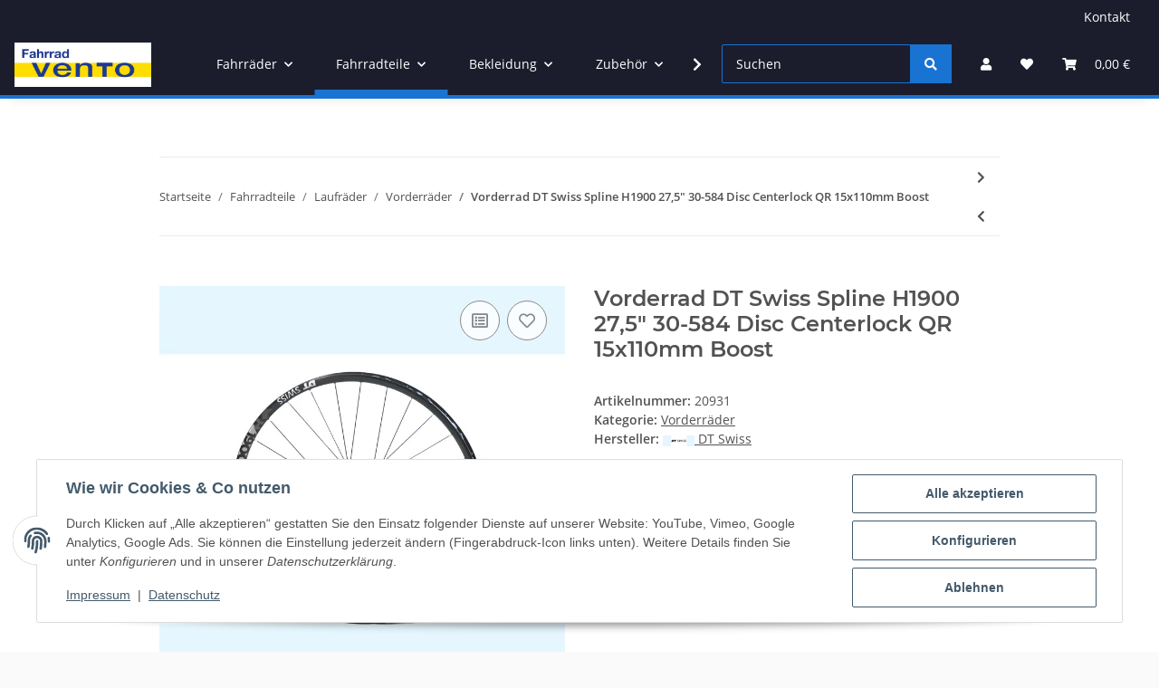

--- FILE ---
content_type: text/html; charset=utf-8
request_url: https://www.ventoweb.de/Vorderrad-DT-Swiss-Spline-H1900-275-30-584-Disc-Centerlock-QR-15x110mm-Boost
body_size: 47354
content:
<!DOCTYPE html>
<html lang="de" itemscope itemtype="https://schema.org/ItemPage">
    
    <head>
        
            <meta http-equiv="content-type" content="text/html; charset=utf-8">
            <meta name="description" itemprop="description" content="Vento Onlineshop Fahrrad e-Bike Stevens Bosch Busch &amp; Müller Camelbak Campagnolo Falter Kalkhoff MTB All Mountain Vorderrad DT Swiss H1900 Hybrid Spline Cen">
                            <meta name="keywords" itemprop="keywords" content="Fahrrad, Vento, Rotenburg, ebike">
                        <meta name="viewport" content="width=device-width, initial-scale=1.0">
            <meta http-equiv="X-UA-Compatible" content="IE=edge">
                        <meta name="robots" content="index, follow">

            <meta itemprop="url" content="https://www.ventoweb.de/Vorderrad-DT-Swiss-Spline-H1900-275-30-584-Disc-Centerlock-QR-15x110mm-Boost">
            <meta property="og:type" content="website">
            <meta property="og:site_name" content='Vorderrad DT Swiss Spline H1900 27,5" 30-584 Disc Centerlock QR 15x11, 139,95 €'>
            <meta property="og:title" content='Vorderrad DT Swiss Spline H1900 27,5" 30-584 Disc Centerlock QR 15x11, 139,95 €'>
            <meta property="og:description" content="Vento Onlineshop Fahrrad e-Bike Stevens Bosch Busch &amp; Müller Camelbak Campagnolo Falter Kalkhoff MTB All Mountain Vorderrad DT Swiss H1900 Hybrid Spline Cen">
            <meta property="og:url" content="https://www.ventoweb.de/Vorderrad-DT-Swiss-Spline-H1900-275-30-584-Disc-Centerlock-QR-15x110mm-Boost">

                                    
                            <meta itemprop="image" content="https://www.ventoweb.de/media/image/product/9546/lg/vorderrad-dt-swiss-spline-h1900-275-30-584-disc-centerlock-qr-15x110mm-boost.png">
                <meta property="og:image" content="https://www.ventoweb.de/media/image/product/9546/lg/vorderrad-dt-swiss-spline-h1900-275-30-584-disc-centerlock-qr-15x110mm-boost.png">
                <meta property="og:image:width" content="800">
                <meta property="og:image:height" content="800">
                    

        <title itemprop="name">Vorderrad DT Swiss Spline H1900 27,5" 30-584 Disc Centerlock QR 15x11, 139,95 €</title>

                    <link rel="canonical" href="https://www.ventoweb.de/Vorderrad-DT-Swiss-Spline-H1900-275-30-584-Disc-Centerlock-QR-15x110mm-Boost">
        
        

        
            <link rel="icon" href="https://www.ventoweb.de/favicon.ico" sizes="48x48">
            <link rel="icon" href="https://www.ventoweb.de/favicon.svg" sizes="any" type="image/svg+xml">
            <link rel="apple-touch-icon" href="https://www.ventoweb.de/apple-touch-icon.png">
            <link rel="manifest" href="https://www.ventoweb.de/site.webmanifest">
            <meta name="msapplication-TileColor" content="rgb(33, 155, 231)">
            <meta name="msapplication-TileImage" content="https://www.ventoweb.de/mstile-144x144.png">
        
        
            <meta name="theme-color" content="rgb(33, 155, 231)">
        

        
                                                    
                <style id="criticalCSS">
                    
                        :root{--blue: #007bff;--indigo: #6610f2;--purple: #6f42c1;--pink: #e83e8c;--red: #dc3545;--orange: #fd7e14;--yellow: #ffc107;--green: #28a745;--teal: #20c997;--cyan: #17a2b8;--white: #ffffff;--gray: #707070;--gray-dark: #343a40;--primary: #1973D3;--secondary: #1973D3;--success: #1C871E;--info: #525252;--warning: #f39932;--danger: #b90000;--light: #fafafa;--dark: #525252;--gray: #707070;--gray-light: #fafafa;--gray-medium: #ebebeb;--gray-dark: #9b9b9b;--gray-darker: #525252;--breakpoint-xs: 0;--breakpoint-sm: 576px;--breakpoint-md: 768px;--breakpoint-lg: 992px;--breakpoint-xl: 1300px;--font-family-sans-serif: "Open Sans", sans-serif;--font-family-monospace: SFMono-Regular, Menlo, Monaco, Consolas, "Liberation Mono", "Courier New", monospace}*,*::before,*::after{box-sizing:border-box}html{font-family:sans-serif;line-height:1.15;-webkit-text-size-adjust:100%;-webkit-tap-highlight-color:rgba(0, 0, 0, 0)}article,aside,figcaption,figure,footer,header,hgroup,main,nav,section{display:block}body{margin:0;font-family:"Open Sans", sans-serif;font-size:0.875rem;font-weight:400;line-height:1.5;color:#525252;text-align:left;background-color:#fafafa}[tabindex="-1"]:focus:not(:focus-visible){outline:0 !important}hr{box-sizing:content-box;height:0;overflow:visible}h1,h2,h3,h4,h5,h6{margin-top:0;margin-bottom:1rem}p{margin-top:0;margin-bottom:1rem}abbr[title],abbr[data-original-title]{text-decoration:underline;text-decoration:underline dotted;cursor:help;border-bottom:0;text-decoration-skip-ink:none}address{margin-bottom:1rem;font-style:normal;line-height:inherit}ol,ul,dl{margin-top:0;margin-bottom:1rem}ol ol,ul ul,ol ul,ul ol{margin-bottom:0}dt{font-weight:700}dd{margin-bottom:0.5rem;margin-left:0}blockquote{margin:0 0 1rem}b,strong{font-weight:bolder}small{font-size:80%}sub,sup{position:relative;font-size:75%;line-height:0;vertical-align:baseline}sub{bottom:-0.25em}sup{top:-0.5em}a{color:#525252;text-decoration:underline;background-color:transparent}a:hover{color:#1973D3;text-decoration:none}a:not([href]):not([class]){color:inherit;text-decoration:none}a:not([href]):not([class]):hover{color:inherit;text-decoration:none}pre,code,kbd,samp{font-family:SFMono-Regular, Menlo, Monaco, Consolas, "Liberation Mono", "Courier New", monospace;font-size:1em}pre{margin-top:0;margin-bottom:1rem;overflow:auto;-ms-overflow-style:scrollbar}figure{margin:0 0 1rem}img{vertical-align:middle;border-style:none}svg{overflow:hidden;vertical-align:middle}table{border-collapse:collapse}caption{padding-top:0.75rem;padding-bottom:0.75rem;color:#707070;text-align:left;caption-side:bottom}th{text-align:inherit;text-align:-webkit-match-parent}label{display:inline-block;margin-bottom:0.5rem}button{border-radius:0}button:focus:not(:focus-visible){outline:0}input,button,select,optgroup,textarea{margin:0;font-family:inherit;font-size:inherit;line-height:inherit}button,input{overflow:visible}button,select{text-transform:none}[role="button"]{cursor:pointer}select{word-wrap:normal}button,[type="button"],[type="reset"],[type="submit"]{-webkit-appearance:button}button:not(:disabled),[type="button"]:not(:disabled),[type="reset"]:not(:disabled),[type="submit"]:not(:disabled){cursor:pointer}button::-moz-focus-inner,[type="button"]::-moz-focus-inner,[type="reset"]::-moz-focus-inner,[type="submit"]::-moz-focus-inner{padding:0;border-style:none}input[type="radio"],input[type="checkbox"]{box-sizing:border-box;padding:0}textarea{overflow:auto;resize:vertical}fieldset{min-width:0;padding:0;margin:0;border:0}legend{display:block;width:100%;max-width:100%;padding:0;margin-bottom:0.5rem;font-size:1.5rem;line-height:inherit;color:inherit;white-space:normal}progress{vertical-align:baseline}[type="number"]::-webkit-inner-spin-button,[type="number"]::-webkit-outer-spin-button{height:auto}[type="search"]{outline-offset:-2px;-webkit-appearance:none}[type="search"]::-webkit-search-decoration{-webkit-appearance:none}::-webkit-file-upload-button{font:inherit;-webkit-appearance:button}output{display:inline-block}summary{display:list-item;cursor:pointer}template{display:none}[hidden]{display:none !important}.img-fluid{max-width:100%;height:auto}.img-thumbnail{padding:0.25rem;background-color:#fafafa;border:1px solid #dee2e6;border-radius:0.125rem;box-shadow:0 1px 2px rgba(0, 0, 0, 0.075);max-width:100%;height:auto}.figure{display:inline-block}.figure-img{margin-bottom:0.5rem;line-height:1}.figure-caption{font-size:90%;color:#707070}code{font-size:87.5%;color:#e83e8c;word-wrap:break-word}a>code{color:inherit}kbd{padding:0.2rem 0.4rem;font-size:87.5%;color:#ffffff;background-color:#212529;border-radius:0.125rem;box-shadow:inset 0 -0.1rem 0 rgba(0, 0, 0, 0.25)}kbd kbd{padding:0;font-size:100%;font-weight:700;box-shadow:none}pre{display:block;font-size:87.5%;color:#212529}pre code{font-size:inherit;color:inherit;word-break:normal}.pre-scrollable{max-height:340px;overflow-y:scroll}.container,.container-fluid,.container-sm,.container-md,.container-lg,.container-xl{width:100%;padding-right:1rem;padding-left:1rem;margin-right:auto;margin-left:auto}@media (min-width:576px){.container,.container-sm{max-width:97vw}}@media (min-width:768px){.container,.container-sm,.container-md{max-width:720px}}@media (min-width:992px){.container,.container-sm,.container-md,.container-lg{max-width:960px}}@media (min-width:1300px){.container,.container-sm,.container-md,.container-lg,.container-xl{max-width:1250px}}.row{display:flex;flex-wrap:wrap;margin-right:-1rem;margin-left:-1rem}.no-gutters{margin-right:0;margin-left:0}.no-gutters>.col,.no-gutters>[class*="col-"]{padding-right:0;padding-left:0}.col-1,.col-2,.col-3,.col-4,.col-5,.col-6,.col-7,.col-8,.col-9,.col-10,.col-11,.col-12,.col,.col-auto,.col-sm-1,.col-sm-2,.col-sm-3,.col-sm-4,.col-sm-5,.col-sm-6,.col-sm-7,.col-sm-8,.col-sm-9,.col-sm-10,.col-sm-11,.col-sm-12,.col-sm,.col-sm-auto,.col-md-1,.col-md-2,.col-md-3,.col-md-4,.col-md-5,.col-md-6,.col-md-7,.col-md-8,.col-md-9,.col-md-10,.col-md-11,.col-md-12,.col-md,.col-md-auto,.col-lg-1,.col-lg-2,.col-lg-3,.col-lg-4,.col-lg-5,.col-lg-6,.col-lg-7,.col-lg-8,.col-lg-9,.col-lg-10,.col-lg-11,.col-lg-12,.col-lg,.col-lg-auto,.col-xl-1,.col-xl-2,.col-xl-3,.col-xl-4,.col-xl-5,.col-xl-6,.col-xl-7,.col-xl-8,.col-xl-9,.col-xl-10,.col-xl-11,.col-xl-12,.col-xl,.col-xl-auto{position:relative;width:100%;padding-right:1rem;padding-left:1rem}.col{flex-basis:0;flex-grow:1;max-width:100%}.row-cols-1>*{flex:0 0 100%;max-width:100%}.row-cols-2>*{flex:0 0 50%;max-width:50%}.row-cols-3>*{flex:0 0 33.3333333333%;max-width:33.3333333333%}.row-cols-4>*{flex:0 0 25%;max-width:25%}.row-cols-5>*{flex:0 0 20%;max-width:20%}.row-cols-6>*{flex:0 0 16.6666666667%;max-width:16.6666666667%}.col-auto{flex:0 0 auto;width:auto;max-width:100%}.col-1{flex:0 0 8.33333333%;max-width:8.33333333%}.col-2{flex:0 0 16.66666667%;max-width:16.66666667%}.col-3{flex:0 0 25%;max-width:25%}.col-4{flex:0 0 33.33333333%;max-width:33.33333333%}.col-5{flex:0 0 41.66666667%;max-width:41.66666667%}.col-6{flex:0 0 50%;max-width:50%}.col-7{flex:0 0 58.33333333%;max-width:58.33333333%}.col-8{flex:0 0 66.66666667%;max-width:66.66666667%}.col-9{flex:0 0 75%;max-width:75%}.col-10{flex:0 0 83.33333333%;max-width:83.33333333%}.col-11{flex:0 0 91.66666667%;max-width:91.66666667%}.col-12{flex:0 0 100%;max-width:100%}.order-first{order:-1}.order-last{order:13}.order-0{order:0}.order-1{order:1}.order-2{order:2}.order-3{order:3}.order-4{order:4}.order-5{order:5}.order-6{order:6}.order-7{order:7}.order-8{order:8}.order-9{order:9}.order-10{order:10}.order-11{order:11}.order-12{order:12}.offset-1{margin-left:8.33333333%}.offset-2{margin-left:16.66666667%}.offset-3{margin-left:25%}.offset-4{margin-left:33.33333333%}.offset-5{margin-left:41.66666667%}.offset-6{margin-left:50%}.offset-7{margin-left:58.33333333%}.offset-8{margin-left:66.66666667%}.offset-9{margin-left:75%}.offset-10{margin-left:83.33333333%}.offset-11{margin-left:91.66666667%}@media (min-width:576px){.col-sm{flex-basis:0;flex-grow:1;max-width:100%}.row-cols-sm-1>*{flex:0 0 100%;max-width:100%}.row-cols-sm-2>*{flex:0 0 50%;max-width:50%}.row-cols-sm-3>*{flex:0 0 33.3333333333%;max-width:33.3333333333%}.row-cols-sm-4>*{flex:0 0 25%;max-width:25%}.row-cols-sm-5>*{flex:0 0 20%;max-width:20%}.row-cols-sm-6>*{flex:0 0 16.6666666667%;max-width:16.6666666667%}.col-sm-auto{flex:0 0 auto;width:auto;max-width:100%}.col-sm-1{flex:0 0 8.33333333%;max-width:8.33333333%}.col-sm-2{flex:0 0 16.66666667%;max-width:16.66666667%}.col-sm-3{flex:0 0 25%;max-width:25%}.col-sm-4{flex:0 0 33.33333333%;max-width:33.33333333%}.col-sm-5{flex:0 0 41.66666667%;max-width:41.66666667%}.col-sm-6{flex:0 0 50%;max-width:50%}.col-sm-7{flex:0 0 58.33333333%;max-width:58.33333333%}.col-sm-8{flex:0 0 66.66666667%;max-width:66.66666667%}.col-sm-9{flex:0 0 75%;max-width:75%}.col-sm-10{flex:0 0 83.33333333%;max-width:83.33333333%}.col-sm-11{flex:0 0 91.66666667%;max-width:91.66666667%}.col-sm-12{flex:0 0 100%;max-width:100%}.order-sm-first{order:-1}.order-sm-last{order:13}.order-sm-0{order:0}.order-sm-1{order:1}.order-sm-2{order:2}.order-sm-3{order:3}.order-sm-4{order:4}.order-sm-5{order:5}.order-sm-6{order:6}.order-sm-7{order:7}.order-sm-8{order:8}.order-sm-9{order:9}.order-sm-10{order:10}.order-sm-11{order:11}.order-sm-12{order:12}.offset-sm-0{margin-left:0}.offset-sm-1{margin-left:8.33333333%}.offset-sm-2{margin-left:16.66666667%}.offset-sm-3{margin-left:25%}.offset-sm-4{margin-left:33.33333333%}.offset-sm-5{margin-left:41.66666667%}.offset-sm-6{margin-left:50%}.offset-sm-7{margin-left:58.33333333%}.offset-sm-8{margin-left:66.66666667%}.offset-sm-9{margin-left:75%}.offset-sm-10{margin-left:83.33333333%}.offset-sm-11{margin-left:91.66666667%}}@media (min-width:768px){.col-md{flex-basis:0;flex-grow:1;max-width:100%}.row-cols-md-1>*{flex:0 0 100%;max-width:100%}.row-cols-md-2>*{flex:0 0 50%;max-width:50%}.row-cols-md-3>*{flex:0 0 33.3333333333%;max-width:33.3333333333%}.row-cols-md-4>*{flex:0 0 25%;max-width:25%}.row-cols-md-5>*{flex:0 0 20%;max-width:20%}.row-cols-md-6>*{flex:0 0 16.6666666667%;max-width:16.6666666667%}.col-md-auto{flex:0 0 auto;width:auto;max-width:100%}.col-md-1{flex:0 0 8.33333333%;max-width:8.33333333%}.col-md-2{flex:0 0 16.66666667%;max-width:16.66666667%}.col-md-3{flex:0 0 25%;max-width:25%}.col-md-4{flex:0 0 33.33333333%;max-width:33.33333333%}.col-md-5{flex:0 0 41.66666667%;max-width:41.66666667%}.col-md-6{flex:0 0 50%;max-width:50%}.col-md-7{flex:0 0 58.33333333%;max-width:58.33333333%}.col-md-8{flex:0 0 66.66666667%;max-width:66.66666667%}.col-md-9{flex:0 0 75%;max-width:75%}.col-md-10{flex:0 0 83.33333333%;max-width:83.33333333%}.col-md-11{flex:0 0 91.66666667%;max-width:91.66666667%}.col-md-12{flex:0 0 100%;max-width:100%}.order-md-first{order:-1}.order-md-last{order:13}.order-md-0{order:0}.order-md-1{order:1}.order-md-2{order:2}.order-md-3{order:3}.order-md-4{order:4}.order-md-5{order:5}.order-md-6{order:6}.order-md-7{order:7}.order-md-8{order:8}.order-md-9{order:9}.order-md-10{order:10}.order-md-11{order:11}.order-md-12{order:12}.offset-md-0{margin-left:0}.offset-md-1{margin-left:8.33333333%}.offset-md-2{margin-left:16.66666667%}.offset-md-3{margin-left:25%}.offset-md-4{margin-left:33.33333333%}.offset-md-5{margin-left:41.66666667%}.offset-md-6{margin-left:50%}.offset-md-7{margin-left:58.33333333%}.offset-md-8{margin-left:66.66666667%}.offset-md-9{margin-left:75%}.offset-md-10{margin-left:83.33333333%}.offset-md-11{margin-left:91.66666667%}}@media (min-width:992px){.col-lg{flex-basis:0;flex-grow:1;max-width:100%}.row-cols-lg-1>*{flex:0 0 100%;max-width:100%}.row-cols-lg-2>*{flex:0 0 50%;max-width:50%}.row-cols-lg-3>*{flex:0 0 33.3333333333%;max-width:33.3333333333%}.row-cols-lg-4>*{flex:0 0 25%;max-width:25%}.row-cols-lg-5>*{flex:0 0 20%;max-width:20%}.row-cols-lg-6>*{flex:0 0 16.6666666667%;max-width:16.6666666667%}.col-lg-auto{flex:0 0 auto;width:auto;max-width:100%}.col-lg-1{flex:0 0 8.33333333%;max-width:8.33333333%}.col-lg-2{flex:0 0 16.66666667%;max-width:16.66666667%}.col-lg-3{flex:0 0 25%;max-width:25%}.col-lg-4{flex:0 0 33.33333333%;max-width:33.33333333%}.col-lg-5{flex:0 0 41.66666667%;max-width:41.66666667%}.col-lg-6{flex:0 0 50%;max-width:50%}.col-lg-7{flex:0 0 58.33333333%;max-width:58.33333333%}.col-lg-8{flex:0 0 66.66666667%;max-width:66.66666667%}.col-lg-9{flex:0 0 75%;max-width:75%}.col-lg-10{flex:0 0 83.33333333%;max-width:83.33333333%}.col-lg-11{flex:0 0 91.66666667%;max-width:91.66666667%}.col-lg-12{flex:0 0 100%;max-width:100%}.order-lg-first{order:-1}.order-lg-last{order:13}.order-lg-0{order:0}.order-lg-1{order:1}.order-lg-2{order:2}.order-lg-3{order:3}.order-lg-4{order:4}.order-lg-5{order:5}.order-lg-6{order:6}.order-lg-7{order:7}.order-lg-8{order:8}.order-lg-9{order:9}.order-lg-10{order:10}.order-lg-11{order:11}.order-lg-12{order:12}.offset-lg-0{margin-left:0}.offset-lg-1{margin-left:8.33333333%}.offset-lg-2{margin-left:16.66666667%}.offset-lg-3{margin-left:25%}.offset-lg-4{margin-left:33.33333333%}.offset-lg-5{margin-left:41.66666667%}.offset-lg-6{margin-left:50%}.offset-lg-7{margin-left:58.33333333%}.offset-lg-8{margin-left:66.66666667%}.offset-lg-9{margin-left:75%}.offset-lg-10{margin-left:83.33333333%}.offset-lg-11{margin-left:91.66666667%}}@media (min-width:1300px){.col-xl{flex-basis:0;flex-grow:1;max-width:100%}.row-cols-xl-1>*{flex:0 0 100%;max-width:100%}.row-cols-xl-2>*{flex:0 0 50%;max-width:50%}.row-cols-xl-3>*{flex:0 0 33.3333333333%;max-width:33.3333333333%}.row-cols-xl-4>*{flex:0 0 25%;max-width:25%}.row-cols-xl-5>*{flex:0 0 20%;max-width:20%}.row-cols-xl-6>*{flex:0 0 16.6666666667%;max-width:16.6666666667%}.col-xl-auto{flex:0 0 auto;width:auto;max-width:100%}.col-xl-1{flex:0 0 8.33333333%;max-width:8.33333333%}.col-xl-2{flex:0 0 16.66666667%;max-width:16.66666667%}.col-xl-3{flex:0 0 25%;max-width:25%}.col-xl-4{flex:0 0 33.33333333%;max-width:33.33333333%}.col-xl-5{flex:0 0 41.66666667%;max-width:41.66666667%}.col-xl-6{flex:0 0 50%;max-width:50%}.col-xl-7{flex:0 0 58.33333333%;max-width:58.33333333%}.col-xl-8{flex:0 0 66.66666667%;max-width:66.66666667%}.col-xl-9{flex:0 0 75%;max-width:75%}.col-xl-10{flex:0 0 83.33333333%;max-width:83.33333333%}.col-xl-11{flex:0 0 91.66666667%;max-width:91.66666667%}.col-xl-12{flex:0 0 100%;max-width:100%}.order-xl-first{order:-1}.order-xl-last{order:13}.order-xl-0{order:0}.order-xl-1{order:1}.order-xl-2{order:2}.order-xl-3{order:3}.order-xl-4{order:4}.order-xl-5{order:5}.order-xl-6{order:6}.order-xl-7{order:7}.order-xl-8{order:8}.order-xl-9{order:9}.order-xl-10{order:10}.order-xl-11{order:11}.order-xl-12{order:12}.offset-xl-0{margin-left:0}.offset-xl-1{margin-left:8.33333333%}.offset-xl-2{margin-left:16.66666667%}.offset-xl-3{margin-left:25%}.offset-xl-4{margin-left:33.33333333%}.offset-xl-5{margin-left:41.66666667%}.offset-xl-6{margin-left:50%}.offset-xl-7{margin-left:58.33333333%}.offset-xl-8{margin-left:66.66666667%}.offset-xl-9{margin-left:75%}.offset-xl-10{margin-left:83.33333333%}.offset-xl-11{margin-left:91.66666667%}}.nav{display:flex;flex-wrap:wrap;padding-left:0;margin-bottom:0;list-style:none}.nav-link{display:block;padding:0.5rem 1rem;text-decoration:none}.nav-link:hover,.nav-link:focus{text-decoration:none}.nav-link.disabled{color:#707070;pointer-events:none;cursor:default}.nav-tabs{border-bottom:1px solid #dee2e6}.nav-tabs .nav-link{margin-bottom:-1px;background-color:transparent;border:1px solid transparent;border-top-left-radius:0;border-top-right-radius:0}.nav-tabs .nav-link:hover,.nav-tabs .nav-link:focus{isolation:isolate;border-color:transparent}.nav-tabs .nav-link.disabled{color:#707070;background-color:transparent;border-color:transparent}.nav-tabs .nav-link.active,.nav-tabs .nav-item.show .nav-link{color:#525252;background-color:transparent;border-color:#1973D3}.nav-tabs .dropdown-menu{margin-top:-1px;border-top-left-radius:0;border-top-right-radius:0}.nav-pills .nav-link{background:none;border:0;border-radius:0.125rem}.nav-pills .nav-link.active,.nav-pills .show>.nav-link{color:#ffffff;background-color:#1973D3}.nav-fill>.nav-link,.nav-fill .nav-item{flex:1 1 auto;text-align:center}.nav-justified>.nav-link,.nav-justified .nav-item{flex-basis:0;flex-grow:1;text-align:center}.tab-content>.tab-pane{display:none}.tab-content>.active{display:block}.navbar{position:relative;display:flex;flex-wrap:wrap;align-items:center;justify-content:space-between;padding:0.4rem 1rem}.navbar .container,.navbar .container-fluid,.navbar .container-sm,.navbar .container-md,.navbar .container-lg,.navbar .container-xl,.navbar>.container-sm,.navbar>.container-md,.navbar>.container-lg,.navbar>.container-xl{display:flex;flex-wrap:wrap;align-items:center;justify-content:space-between}.navbar-brand{display:inline-block;padding-top:0.40625rem;padding-bottom:0.40625rem;margin-right:1rem;font-size:1rem;line-height:inherit;white-space:nowrap}.navbar-brand:hover,.navbar-brand:focus{text-decoration:none}.navbar-nav{display:flex;flex-direction:column;padding-left:0;margin-bottom:0;list-style:none}.navbar-nav .nav-link{padding-right:0;padding-left:0}.navbar-nav .dropdown-menu{position:static;float:none}.navbar-text{display:inline-block;padding-top:0.5rem;padding-bottom:0.5rem}.navbar-collapse{flex-basis:100%;flex-grow:1;align-items:center}.navbar-toggler{padding:0.25rem 0.75rem;font-size:1rem;line-height:1;background-color:transparent;border:1px solid transparent;border-radius:0.125rem}.navbar-toggler:hover,.navbar-toggler:focus{text-decoration:none}.navbar-toggler-icon{display:inline-block;width:1.5em;height:1.5em;vertical-align:middle;content:"";background:50% / 100% 100% no-repeat}.navbar-nav-scroll{max-height:75vh;overflow-y:auto}@media (max-width:575.98px){.navbar-expand-sm>.container,.navbar-expand-sm>.container-fluid,.navbar-expand-sm>.container-sm,.navbar-expand-sm>.container-md,.navbar-expand-sm>.container-lg,.navbar-expand-sm>.container-xl{padding-right:0;padding-left:0}}@media (min-width:576px){.navbar-expand-sm{flex-flow:row nowrap;justify-content:flex-start}.navbar-expand-sm .navbar-nav{flex-direction:row}.navbar-expand-sm .navbar-nav .dropdown-menu{position:absolute}.navbar-expand-sm .navbar-nav .nav-link{padding-right:1.5rem;padding-left:1.5rem}.navbar-expand-sm>.container,.navbar-expand-sm>.container-fluid,.navbar-expand-sm>.container-sm,.navbar-expand-sm>.container-md,.navbar-expand-sm>.container-lg,.navbar-expand-sm>.container-xl{flex-wrap:nowrap}.navbar-expand-sm .navbar-nav-scroll{overflow:visible}.navbar-expand-sm .navbar-collapse{display:flex !important;flex-basis:auto}.navbar-expand-sm .navbar-toggler{display:none}}@media (max-width:767.98px){.navbar-expand-md>.container,.navbar-expand-md>.container-fluid,.navbar-expand-md>.container-sm,.navbar-expand-md>.container-md,.navbar-expand-md>.container-lg,.navbar-expand-md>.container-xl{padding-right:0;padding-left:0}}@media (min-width:768px){.navbar-expand-md{flex-flow:row nowrap;justify-content:flex-start}.navbar-expand-md .navbar-nav{flex-direction:row}.navbar-expand-md .navbar-nav .dropdown-menu{position:absolute}.navbar-expand-md .navbar-nav .nav-link{padding-right:1.5rem;padding-left:1.5rem}.navbar-expand-md>.container,.navbar-expand-md>.container-fluid,.navbar-expand-md>.container-sm,.navbar-expand-md>.container-md,.navbar-expand-md>.container-lg,.navbar-expand-md>.container-xl{flex-wrap:nowrap}.navbar-expand-md .navbar-nav-scroll{overflow:visible}.navbar-expand-md .navbar-collapse{display:flex !important;flex-basis:auto}.navbar-expand-md .navbar-toggler{display:none}}@media (max-width:991.98px){.navbar-expand-lg>.container,.navbar-expand-lg>.container-fluid,.navbar-expand-lg>.container-sm,.navbar-expand-lg>.container-md,.navbar-expand-lg>.container-lg,.navbar-expand-lg>.container-xl{padding-right:0;padding-left:0}}@media (min-width:992px){.navbar-expand-lg{flex-flow:row nowrap;justify-content:flex-start}.navbar-expand-lg .navbar-nav{flex-direction:row}.navbar-expand-lg .navbar-nav .dropdown-menu{position:absolute}.navbar-expand-lg .navbar-nav .nav-link{padding-right:1.5rem;padding-left:1.5rem}.navbar-expand-lg>.container,.navbar-expand-lg>.container-fluid,.navbar-expand-lg>.container-sm,.navbar-expand-lg>.container-md,.navbar-expand-lg>.container-lg,.navbar-expand-lg>.container-xl{flex-wrap:nowrap}.navbar-expand-lg .navbar-nav-scroll{overflow:visible}.navbar-expand-lg .navbar-collapse{display:flex !important;flex-basis:auto}.navbar-expand-lg .navbar-toggler{display:none}}@media (max-width:1299.98px){.navbar-expand-xl>.container,.navbar-expand-xl>.container-fluid,.navbar-expand-xl>.container-sm,.navbar-expand-xl>.container-md,.navbar-expand-xl>.container-lg,.navbar-expand-xl>.container-xl{padding-right:0;padding-left:0}}@media (min-width:1300px){.navbar-expand-xl{flex-flow:row nowrap;justify-content:flex-start}.navbar-expand-xl .navbar-nav{flex-direction:row}.navbar-expand-xl .navbar-nav .dropdown-menu{position:absolute}.navbar-expand-xl .navbar-nav .nav-link{padding-right:1.5rem;padding-left:1.5rem}.navbar-expand-xl>.container,.navbar-expand-xl>.container-fluid,.navbar-expand-xl>.container-sm,.navbar-expand-xl>.container-md,.navbar-expand-xl>.container-lg,.navbar-expand-xl>.container-xl{flex-wrap:nowrap}.navbar-expand-xl .navbar-nav-scroll{overflow:visible}.navbar-expand-xl .navbar-collapse{display:flex !important;flex-basis:auto}.navbar-expand-xl .navbar-toggler{display:none}}.navbar-expand{flex-flow:row nowrap;justify-content:flex-start}.navbar-expand>.container,.navbar-expand>.container-fluid,.navbar-expand>.container-sm,.navbar-expand>.container-md,.navbar-expand>.container-lg,.navbar-expand>.container-xl{padding-right:0;padding-left:0}.navbar-expand .navbar-nav{flex-direction:row}.navbar-expand .navbar-nav .dropdown-menu{position:absolute}.navbar-expand .navbar-nav .nav-link{padding-right:1.5rem;padding-left:1.5rem}.navbar-expand>.container,.navbar-expand>.container-fluid,.navbar-expand>.container-sm,.navbar-expand>.container-md,.navbar-expand>.container-lg,.navbar-expand>.container-xl{flex-wrap:nowrap}.navbar-expand .navbar-nav-scroll{overflow:visible}.navbar-expand .navbar-collapse{display:flex !important;flex-basis:auto}.navbar-expand .navbar-toggler{display:none}.navbar-light .navbar-brand{color:rgba(0, 0, 0, 0.9)}.navbar-light .navbar-brand:hover,.navbar-light .navbar-brand:focus{color:rgba(0, 0, 0, 0.9)}.navbar-light .navbar-nav .nav-link{color:#525252}.navbar-light .navbar-nav .nav-link:hover,.navbar-light .navbar-nav .nav-link:focus{color:#1973D3}.navbar-light .navbar-nav .nav-link.disabled{color:rgba(0, 0, 0, 0.3)}.navbar-light .navbar-nav .show>.nav-link,.navbar-light .navbar-nav .active>.nav-link,.navbar-light .navbar-nav .nav-link.show,.navbar-light .navbar-nav .nav-link.active{color:rgba(0, 0, 0, 0.9)}.navbar-light .navbar-toggler{color:#525252;border-color:rgba(0, 0, 0, 0.1)}.navbar-light .navbar-toggler-icon{background-image:url("data:image/svg+xml,%3csvg xmlns='http://www.w3.org/2000/svg' width='30' height='30' viewBox='0 0 30 30'%3e%3cpath stroke='%23525252' stroke-linecap='round' stroke-miterlimit='10' stroke-width='2' d='M4 7h22M4 15h22M4 23h22'/%3e%3c/svg%3e")}.navbar-light .navbar-text{color:#525252}.navbar-light .navbar-text a{color:rgba(0, 0, 0, 0.9)}.navbar-light .navbar-text a:hover,.navbar-light .navbar-text a:focus{color:rgba(0, 0, 0, 0.9)}.navbar-dark .navbar-brand{color:#ffffff}.navbar-dark .navbar-brand:hover,.navbar-dark .navbar-brand:focus{color:#ffffff}.navbar-dark .navbar-nav .nav-link{color:rgba(255, 255, 255, 0.5)}.navbar-dark .navbar-nav .nav-link:hover,.navbar-dark .navbar-nav .nav-link:focus{color:rgba(255, 255, 255, 0.75)}.navbar-dark .navbar-nav .nav-link.disabled{color:rgba(255, 255, 255, 0.25)}.navbar-dark .navbar-nav .show>.nav-link,.navbar-dark .navbar-nav .active>.nav-link,.navbar-dark .navbar-nav .nav-link.show,.navbar-dark .navbar-nav .nav-link.active{color:#ffffff}.navbar-dark .navbar-toggler{color:rgba(255, 255, 255, 0.5);border-color:rgba(255, 255, 255, 0.1)}.navbar-dark .navbar-toggler-icon{background-image:url("data:image/svg+xml,%3csvg xmlns='http://www.w3.org/2000/svg' width='30' height='30' viewBox='0 0 30 30'%3e%3cpath stroke='rgba%28255, 255, 255, 0.5%29' stroke-linecap='round' stroke-miterlimit='10' stroke-width='2' d='M4 7h22M4 15h22M4 23h22'/%3e%3c/svg%3e")}.navbar-dark .navbar-text{color:rgba(255, 255, 255, 0.5)}.navbar-dark .navbar-text a{color:#ffffff}.navbar-dark .navbar-text a:hover,.navbar-dark .navbar-text a:focus{color:#ffffff}.pagination-sm .page-item.active .page-link::after,.pagination-sm .page-item.active .page-text::after{left:0.375rem;right:0.375rem}.pagination-lg .page-item.active .page-link::after,.pagination-lg .page-item.active .page-text::after{left:1.125rem;right:1.125rem}.page-item{position:relative}.page-item.active{font-weight:700}.page-item.active .page-link::after,.page-item.active .page-text::after{content:"";position:absolute;left:0.5625rem;bottom:0;right:0.5625rem;border-bottom:4px solid #1973D3}@media (min-width:768px){.dropdown-item.page-item{background-color:transparent}}.page-link,.page-text{text-decoration:none}.pagination{margin-bottom:0;justify-content:space-between;align-items:center}@media (min-width:768px){.pagination{justify-content:normal}.pagination .dropdown>.btn{display:none}.pagination .dropdown-menu{position:static !important;transform:none !important;display:flex;margin:0;padding:0;border:0;min-width:auto}.pagination .dropdown-item{width:auto;display:inline-block;padding:0}.pagination .dropdown-item.active{background-color:transparent;color:#525252}.pagination .dropdown-item:hover{background-color:transparent}.pagination .pagination-site{display:none}}@media (max-width:767.98px){.pagination .dropdown-item{padding:0}.pagination .dropdown-item.active .page-link,.pagination .dropdown-item.active .page-text,.pagination .dropdown-item:active .page-link,.pagination .dropdown-item:active .page-text{color:#ffffff}}.productlist-page-nav{align-items:center}.productlist-page-nav .pagination{margin:0}.productlist-page-nav .displayoptions{margin-bottom:1rem}@media (min-width:768px){.productlist-page-nav .displayoptions{margin-bottom:0}}.productlist-page-nav .displayoptions .btn-group+.btn-group+.btn-group{margin-left:0.5rem}.productlist-page-nav .result-option-wrapper{margin-right:0.5rem}.productlist-page-nav .productlist-item-info{margin-bottom:0.5rem;margin-left:auto;margin-right:auto;display:flex}@media (min-width:768px){.productlist-page-nav .productlist-item-info{margin-right:0;margin-bottom:0}.productlist-page-nav .productlist-item-info.productlist-item-border{border-right:1px solid #ebebeb;padding-right:1rem}}.productlist-page-nav.productlist-page-nav-header-m{margin-top:3rem}@media (min-width:768px){.productlist-page-nav.productlist-page-nav-header-m{margin-top:2rem}.productlist-page-nav.productlist-page-nav-header-m>.col{margin-top:1rem}}.productlist-page-nav-bottom{margin-bottom:2rem}.pagination-wrapper{margin-bottom:1rem;align-items:center;border-top:1px solid #fafafa;border-bottom:1px solid #fafafa;padding-top:0.5rem;padding-bottom:0.5rem}.pagination-wrapper .pagination-entries{font-weight:700;margin-bottom:1rem}@media (min-width:768px){.pagination-wrapper .pagination-entries{margin-bottom:0}}.pagination-wrapper .pagination-selects{margin-left:auto;margin-top:1rem}@media (min-width:768px){.pagination-wrapper .pagination-selects{margin-left:0;margin-top:0}}.pagination-wrapper .pagination-selects .pagination-selects-entries{margin-bottom:1rem}@media (min-width:768px){.pagination-wrapper .pagination-selects .pagination-selects-entries{margin-right:1rem;margin-bottom:0}}.pagination-no-wrapper{border:0;padding-top:0;padding-bottom:0}.topbar-wrapper{position:relative;z-index:1021;flex-direction:row-reverse}.sticky-header header{position:sticky;top:0}#jtl-nav-wrapper .form-control::placeholder,#jtl-nav-wrapper .form-control:focus::placeholder{color:#ffffff}#jtl-nav-wrapper .label-slide .form-group:not(.exclude-from-label-slide):not(.checkbox) label{background:#1C1D2C;color:#ffffff}header{box-shadow:0 1rem 0.5625rem -0.75rem rgba(0, 0, 0, 0.06);position:relative;z-index:1020}header .dropdown-menu{background-color:#1C1D2C;color:#ffffff}header .navbar-toggler{color:#ffffff}header .navbar-brand img{max-width:50vw;object-fit:contain}header .nav-right .dropdown-menu{margin-top:-0.03125rem;box-shadow:inset 0 1rem 0.5625rem -0.75rem rgba(0, 0, 0, 0.06)}@media (min-width:992px){header #mainNavigation{margin-right:1rem}}@media (max-width:991.98px){header .navbar-brand img{max-width:30vw}header .dropup,header .dropright,header .dropdown,header .dropleft,header .col,header [class*="col-"]{position:static}header .navbar-collapse{position:fixed;top:0;left:0;display:block;height:100vh !important;-webkit-overflow-scrolling:touch;max-width:16.875rem;transition:all 0.2s ease-in-out;z-index:1050;width:100%;background:#1C1D2C}header .navbar-collapse:not(.show){transform:translateX(-100%)}header .navbar-nav{transition:all 0.2s ease-in-out}header .navbar-nav .nav-item,header .navbar-nav .nav-link{margin-left:0;margin-right:0;padding-left:1rem;padding-right:1rem;padding-top:1rem;padding-bottom:1rem}header .navbar-nav .nav-link{margin-top:-1rem;margin-bottom:-1rem;margin-left:-1rem;margin-right:-1rem;display:flex;align-items:center;justify-content:space-between}header .navbar-nav .nav-link::after{content:'\f054' !important;font-family:"Font Awesome 5 Free" !important;font-weight:900;margin-left:0.5rem;margin-top:0;font-size:0.75em}header .navbar-nav .nav-item.dropdown>.nav-link>.product-count{display:none}header .navbar-nav .nav-item:not(.dropdown) .nav-link::after{display:none}header .navbar-nav .dropdown-menu{position:absolute;left:100%;top:0;box-shadow:none;width:100%;padding:0;margin:0}header .navbar-nav .dropdown-menu:not(.show){display:none}header .navbar-nav .dropdown-body{margin:0}header .navbar-nav .nav{flex-direction:column}header .nav-mobile-header{padding-left:1rem;padding-right:1rem}header .nav-mobile-header>.row{height:3.125rem}header .nav-mobile-header .nav-mobile-header-hr{margin-top:0;margin-bottom:0}header .nav-mobile-body{height:calc(100vh - 3.125rem);height:calc(var(--vh, 1vh) * 100 - 3.125rem);overflow-y:auto;position:relative}header .nav-scrollbar-inner{overflow:visible}header .nav-right{font-size:1rem}header .nav-right .dropdown-menu{width:100%}}@media (min-width:992px){header .navbar-collapse{height:4.3125rem}header .navbar-nav>.nav-item>.nav-link{position:relative;padding:1.5rem}header .navbar-nav>.nav-item>.nav-link::before{content:"";position:absolute;bottom:0;left:50%;transform:translateX(-50%);border-width:0 0 6px;border-color:#1973D3;border-style:solid;transition:width 0.4s;width:0}header .navbar-nav>.nav-item.active>.nav-link::before,header .navbar-nav>.nav-item:hover>.nav-link::before,header .navbar-nav>.nav-item.hover>.nav-link::before{width:100%}header .navbar-nav>.nav-item>.dropdown-menu{max-height:calc(100vh - 12.5rem);overflow:auto;margin-top:-0.03125rem;box-shadow:inset 0 1rem 0.5625rem -0.75rem rgba(0, 0, 0, 0.06)}header .navbar-nav>.nav-item.dropdown-full{position:static}header .navbar-nav>.nav-item.dropdown-full .dropdown-menu{width:100%}header .navbar-nav>.nav-item .product-count{display:none}header .navbar-nav>.nav-item .nav{flex-wrap:wrap}header .navbar-nav .nav .nav-link{padding:0}header .navbar-nav .nav .nav-link::after{display:none}header .navbar-nav .dropdown .nav-item{width:100%}header .nav-mobile-body{align-self:flex-start;width:100%}header .nav-scrollbar-inner{width:100%}header .nav-right .nav-link{padding-top:1.5rem;padding-bottom:1.5rem}header .submenu-headline::after{display:none}header .submenu-headline-toplevel{font-family:Montserrat, sans-serif;font-size:1rem;border-bottom:1px solid #ebebeb;margin-bottom:1rem}header .subcategory-wrapper .categories-recursive-dropdown{display:block;position:static !important;box-shadow:none}header .subcategory-wrapper .categories-recursive-dropdown>.nav{flex-direction:column}header .subcategory-wrapper .categories-recursive-dropdown .categories-recursive-dropdown{margin-left:0.25rem}}header .submenu-headline-image{margin-bottom:1rem;display:none}@media (min-width:992px){header .submenu-headline-image{display:block}}header #burger-menu{margin-right:1rem}header .table,header .dropdown-item,header .btn-outline-primary{color:#ffffff}header .dropdown-item{background-color:transparent}header .dropdown-item:hover{background-color:#30324b}header .btn-outline-primary:hover{color:#fafafa}@media (min-width:992px){.nav-item-lg-m{margin-top:1.5rem;margin-bottom:1.5rem}}.fixed-search{background-color:#1C1D2C;box-shadow:0 0.25rem 0.5rem rgba(0, 0, 0, 0.2);padding-top:0.5rem;padding-bottom:0.5rem}.fixed-search .form-control{background-color:#1C1D2C;color:#ffffff}.fixed-search .form-control::placeholder{color:#ffffff}.main-search .twitter-typeahead{display:flex;flex-grow:1}.form-clear{align-items:center;bottom:8px;color:#ffffff;cursor:pointer;display:flex;height:24px;justify-content:center;position:absolute;right:52px;width:24px;z-index:10}.account-icon-dropdown .account-icon-dropdown-pass{margin-bottom:2rem}.account-icon-dropdown .dropdown-footer{background-color:#30324b}.account-icon-dropdown .dropdown-footer a{text-decoration:underline}.account-icon-dropdown .account-icon-dropdown-logout{padding-bottom:0.5rem}.cart-dropdown-shipping-notice{color:#fafafa}.is-checkout header,.is-checkout .navbar{height:2.8rem}@media (min-width:992px){.is-checkout header,.is-checkout .navbar{height:4.325rem}}.is-checkout .search-form-wrapper-fixed,.is-checkout .fixed-search{display:none}@media (max-width:991.98px){.nav-icons{height:2.8rem}}.search-form-wrapper-fixed{padding-top:0.5rem;padding-bottom:0.5rem}.full-width-mega .main-search-wrapper .twitter-typeahead{flex:1}@media (min-width:992px){.full-width-mega .main-search-wrapper{display:block}}@media (max-width:991.98px){.full-width-mega.sticky-top .main-search-wrapper{padding-right:0;padding-left:0;flex:0 0 auto;width:auto;max-width:100%}.full-width-mega.sticky-top .main-search-wrapper+.col,.full-width-mega.sticky-top .main-search-wrapper a{padding-left:0}.full-width-mega.sticky-top .main-search-wrapper .nav-link{padding-right:0.7rem}.full-width-mega .secure-checkout-icon{flex:0 0 auto;width:auto;max-width:100%;margin-left:auto}.full-width-mega .toggler-logo-wrapper{position:initial;width:max-content}}.full-width-mega .nav-icons-wrapper{padding-left:0}.full-width-mega .nav-logo-wrapper{padding-right:0;margin-right:auto}@media (min-width:992px){.full-width-mega .navbar-expand-lg .nav-multiple-row .navbar-nav{flex-wrap:wrap}.full-width-mega #mainNavigation.nav-multiple-row{height:auto;margin-right:0}.full-width-mega .nav-multiple-row .nav-scrollbar-inner{padding-bottom:0}.full-width-mega .nav-multiple-row .nav-scrollbar-arrow{display:none}.full-width-mega .menu-search-position-center .main-search-wrapper{margin-right:auto}.full-width-mega .menu-search-position-left .main-search-wrapper{margin-right:auto}.full-width-mega .menu-search-position-left .nav-logo-wrapper{margin-right:initial}.full-width-mega .menu-center-center.menu-multiple-rows-multiple .nav-scrollbar-inner{justify-content:center}.full-width-mega .menu-center-space-between.menu-multiple-rows-multiple .nav-scrollbar-inner{justify-content:space-between}}@media (min-width:992px){header.full-width-mega .nav-right .dropdown-menu{box-shadow:0 0 7px #000000}header .nav-multiple-row .navbar-nav>.nav-item>.nav-link{padding:1rem 1.5rem}}.slick-slider{position:relative;display:block;box-sizing:border-box;-webkit-touch-callout:none;-webkit-user-select:none;-khtml-user-select:none;-moz-user-select:none;-ms-user-select:none;user-select:none;-ms-touch-action:pan-y;touch-action:pan-y;-webkit-tap-highlight-color:transparent}.slick-list{position:relative;overflow:hidden;display:block;margin:0;padding:0}.slick-list:focus{outline:none}.slick-list.dragging{cursor:pointer;cursor:hand}.slick-slider .slick-track,.slick-slider .slick-list{-webkit-transform:translate3d(0, 0, 0);-moz-transform:translate3d(0, 0, 0);-ms-transform:translate3d(0, 0, 0);-o-transform:translate3d(0, 0, 0);transform:translate3d(0, 0, 0)}.slick-track{position:relative;left:0;top:0;display:block;margin-left:auto;margin-right:auto}.slick-track:before,.slick-track:after{content:"";display:table}.slick-track:after{clear:both}.slick-loading .slick-track{visibility:hidden}.slick-slide{float:left;height:100%;min-height:1px;display:none}[dir="rtl"] .slick-slide{float:right}.slick-slide img{display:block}.slick-slide.slick-loading img{display:none}.slick-slide.dragging img{pointer-events:none}.slick-initialized .slick-slide{display:block}.slick-loading .slick-slide{visibility:hidden}.slick-vertical .slick-slide{display:block;height:auto;border:1px solid transparent}.slick-arrow.slick-hidden{display:none}:root{--vh: 1vh}.fa,.fas,.far,.fal{display:inline-block}h1,h2,h3,h4,h5,h6,.h1,.h2,.h3,.productlist-filter-headline,.sidepanel-left .box-normal .box-normal-link,.h4,.h5,.h6{margin-bottom:1rem;font-family:Montserrat, sans-serif;font-weight:400;line-height:1.2;color:#525252}h1,.h1{font-size:1.875rem}h2,.h2{font-size:1.5rem}h3,.h3,.productlist-filter-headline,.sidepanel-left .box-normal .box-normal-link{font-size:1rem}h4,.h4{font-size:0.875rem}h5,.h5{font-size:0.875rem}h6,.h6{font-size:0.875rem}.banner .img-fluid{width:100%}.label-slide .form-group:not(.exclude-from-label-slide):not(.checkbox) label{display:none}.modal{display:none}.carousel-thumbnails .slick-arrow{opacity:0}.slick-dots{flex:0 0 100%;display:flex;justify-content:center;align-items:center;font-size:0;line-height:0;padding:0;height:1rem;width:100%;margin:2rem 0 0}.slick-dots li{margin:0 0.25rem;list-style-type:none}.slick-dots li button{width:0.75rem;height:0.75rem;padding:0;border-radius:50%;border:0.125rem solid #ebebeb;background-color:#ebebeb;transition:all 0.2s ease-in-out}.slick-dots li.slick-active button{background-color:#525252;border-color:#525252}.consent-modal:not(.active){display:none}.consent-banner-icon{width:1em;height:1em}.mini>#consent-banner{display:none}html{overflow-y:scroll}.dropdown-menu{display:none}.dropdown-toggle::after{content:"";margin-left:0.5rem;display:inline-block}.list-unstyled,.list-icons{padding-left:0;list-style:none}.input-group{position:relative;display:flex;flex-wrap:wrap;align-items:stretch;width:100%}.input-group>.form-control{flex:1 1 auto;width:1%}#main-wrapper{background:#ffffff}.container-fluid-xl{max-width:103.125rem}.nav-dividers .nav-item{position:relative}.nav-dividers .nav-item:not(:last-child)::after{content:"";position:absolute;right:0;top:0.5rem;height:calc(100% - 1rem);border-right:0.0625rem solid currentColor}.nav-link{text-decoration:none}.nav-scrollbar{overflow:hidden;display:flex;align-items:center}.nav-scrollbar .nav,.nav-scrollbar .navbar-nav{flex-wrap:nowrap}.nav-scrollbar .nav-item{white-space:nowrap}.nav-scrollbar-inner{overflow-x:auto;padding-bottom:1.5rem;align-self:flex-start}#shop-nav{align-items:center;flex-shrink:0;margin-left:auto}@media (max-width:767.98px){#shop-nav .nav-link{padding-left:0.7rem;padding-right:0.7rem}}.has-left-sidebar .breadcrumb-container{padding-left:0;padding-right:0}.breadcrumb{display:flex;flex-wrap:wrap;padding:0.5rem 0;margin-bottom:0;list-style:none;background-color:transparent;border-radius:0}.breadcrumb-item{display:none}@media (min-width:768px){.breadcrumb-item{display:flex}}.breadcrumb-item.active{font-weight:700}.breadcrumb-item.first{padding-left:0}.breadcrumb-item.first::before{display:none}.breadcrumb-item+.breadcrumb-item{padding-left:0.5rem}.breadcrumb-item+.breadcrumb-item::before{display:inline-block;padding-right:0.5rem;color:#707070;content:"/"}.breadcrumb-item.active{color:#525252;font-weight:700}.breadcrumb-item.first::before{display:none}.breadcrumb-arrow{display:flex}@media (min-width:768px){.breadcrumb-arrow{display:none}}.breadcrumb-arrow:first-child::before{content:'\f053' !important;font-family:"Font Awesome 5 Free" !important;font-weight:900;margin-right:6px}.breadcrumb-arrow:not(:first-child){padding-left:0}.breadcrumb-arrow:not(:first-child)::before{content:none}.breadcrumb-wrapper{margin-bottom:2rem}@media (min-width:992px){.breadcrumb-wrapper{border-style:solid;border-color:#ebebeb;border-width:1px 0}}.breadcrumb{font-size:0.8125rem}.breadcrumb a{text-decoration:none}.breadcrumb-back{padding-right:1rem;margin-right:1rem;border-right:1px solid #ebebeb}.hr-sect{display:flex;justify-content:center;flex-basis:100%;align-items:center;color:#525252;margin:8px 0;font-size:1.5rem;font-family:Montserrat, sans-serif}.hr-sect::before{margin:0 30px 0 0}.hr-sect::after{margin:0 0 0 30px}.hr-sect::before,.hr-sect::after{content:"";flex-grow:1;background:#ebebeb;height:1px;font-size:0;line-height:0}.hr-sect a{text-decoration:none;border-bottom:0.375rem solid transparent;font-weight:700}@media (max-width:991.98px){.hr-sect{text-align:center;border-top:1px solid #ebebeb;border-bottom:1px solid #ebebeb;padding:15px 0;margin:15px 0}.hr-sect::before,.hr-sect::after{margin:0;flex-grow:unset}.hr-sect a{border-bottom:none;margin:auto}}.slick-slider-other.is-not-opc{margin-bottom:2rem}.slick-slider-other.is-not-opc .carousel{margin-bottom:1.5rem}.slick-slider-other .slick-slider-other-container{padding-left:0;padding-right:0}@media (min-width:768px){.slick-slider-other .slick-slider-other-container{padding-left:1rem;padding-right:1rem}}.slick-slider-other .hr-sect{margin-bottom:2rem}#header-top-bar{position:relative;z-index:1021;flex-direction:row-reverse}#header-top-bar,header{background-color:#1C1D2C;color:#ffffff}.img-aspect-ratio{width:100%;height:auto}header{box-shadow:0 1rem 0.5625rem -0.75rem rgba(0, 0, 0, 0.06);position:relative;z-index:1020}header .navbar{padding:0;position:static}@media (min-width:992px){header{padding-bottom:0}header .navbar-brand{margin-right:3rem}}header .navbar-brand{padding-top:0.4rem;padding-bottom:0.4rem}header .navbar-brand img{height:2rem;width:auto}header .nav-right .dropdown-menu{margin-top:-0.03125rem;box-shadow:inset 0 1rem 0.5625rem -0.75rem rgba(0, 0, 0, 0.06)}@media (min-width:992px){header .navbar-brand{padding-top:0.6rem;padding-bottom:0.6rem}header .navbar-brand img{height:3.125rem}header .navbar-collapse{height:4.3125rem}header .navbar-nav>.nav-item>.nav-link{position:relative;padding:1.5rem}header .navbar-nav>.nav-item>.nav-link::before{content:"";position:absolute;bottom:0;left:50%;transform:translateX(-50%);border-width:0 0 6px;border-color:#1973D3;border-style:solid;transition:width 0.4s;width:0}header .navbar-nav>.nav-item.active>.nav-link::before,header .navbar-nav>.nav-item:hover>.nav-link::before,header .navbar-nav>.nav-item.hover>.nav-link::before{width:100%}header .navbar-nav>.nav-item .nav{flex-wrap:wrap}header .navbar-nav .nav .nav-link{padding:0}header .navbar-nav .nav .nav-link::after{display:none}header .navbar-nav .dropdown .nav-item{width:100%}header .nav-mobile-body{align-self:flex-start;width:100%}header .nav-scrollbar-inner{width:100%}header .nav-right .nav-link{padding-top:1.5rem;padding-bottom:1.5rem}}.btn{display:inline-block;font-weight:600;color:#525252;text-align:center;vertical-align:middle;user-select:none;background-color:transparent;border:1px solid transparent;padding:0.625rem 0.9375rem;font-size:0.875rem;line-height:1.5;border-radius:0.125rem}.btn.disabled,.btn:disabled{opacity:0.65;box-shadow:none}.btn:not(:disabled):not(.disabled):active,.btn:not(:disabled):not(.disabled).active{box-shadow:none}.form-control{display:block;width:100%;height:calc(1.5em + 1.25rem + 2px);padding:0.625rem 0.9375rem;font-size:0.875rem;font-weight:400;line-height:1.5;color:#525252;background-color:#ffffff;background-clip:padding-box;border:1px solid #707070;border-radius:0.125rem;box-shadow:inset 0 1px 1px rgba(0, 0, 0, 0.075);transition:border-color 0.15s ease-in-out, box-shadow 0.15s ease-in-out}@media (prefers-reduced-motion:reduce){.form-control{transition:none}}.square{display:flex;position:relative}.square::before{content:"";display:inline-block;padding-bottom:100%}#product-offer .product-info ul.info-essential{margin:2rem 0;padding-left:0;list-style:none}.price_wrapper{margin-bottom:1.5rem}.price_wrapper .price{display:inline-block}.price_wrapper .bulk-prices{margin-top:1rem}.price_wrapper .bulk-prices .bulk-price{margin-right:0.25rem}#product-offer .product-info{border:0}#product-offer .product-info .bordered-top-bottom{padding:1rem;border-top:1px solid #fafafa;border-bottom:1px solid #fafafa}#product-offer .product-info ul.info-essential{margin:2rem 0}#product-offer .product-info .shortdesc{margin-bottom:1rem}#product-offer .product-info .product-offer{margin-bottom:2rem}#product-offer .product-info .product-offer>.row{margin-bottom:1.5rem}#product-offer .product-info .stock-information{border-top:1px solid #ebebeb;border-bottom:1px solid #ebebeb;align-items:flex-end}#product-offer .product-info .stock-information.stock-information-p{padding-top:1rem;padding-bottom:1rem}@media (max-width:767.98px){#product-offer .product-info .stock-information{margin-top:1rem}}#product-offer .product-info .question-on-item{margin-left:auto}#product-offer .product-info .question-on-item .question{padding:0}.product-detail .product-actions{position:absolute;z-index:1;right:2rem;top:1rem;display:flex;justify-content:center;align-items:center}.product-detail .product-actions .btn{margin:0 0.25rem}#image_wrapper{margin-bottom:3rem}#image_wrapper #gallery{margin-bottom:2rem}#image_wrapper .product-detail-image-topbar{display:none}.product-detail .product-thumbnails-wrapper .product-thumbnails{display:none}.flex-row-reverse{flex-direction:row-reverse !important}.flex-column{flex-direction:column !important}.justify-content-start{justify-content:flex-start !important}.collapse:not(.show){display:none}.d-none{display:none !important}.d-block{display:block !important}.d-flex{display:flex !important}.d-inline-block{display:inline-block !important}@media (min-width:992px){.d-lg-none{display:none !important}.d-lg-block{display:block !important}.d-lg-flex{display:flex !important}}@media (min-width:768px){.d-md-none{display:none !important}.d-md-block{display:block !important}.d-md-flex{display:flex !important}.d-md-inline-block{display:inline-block !important}}@media (min-width:992px){.justify-content-lg-end{justify-content:flex-end !important}}.list-gallery{display:flex;flex-direction:column}.list-gallery .second-wrapper{position:absolute;top:0;left:0;width:100%;height:100%}.list-gallery img.second{opacity:0}.form-group{margin-bottom:1rem}.btn-outline-secondary{color:#1973D3;border-color:#1973D3}.btn-group{display:inline-flex}.productlist-filter-headline{padding-bottom:0.5rem;margin-bottom:1rem}hr{margin-top:1rem;margin-bottom:1rem;border:0;border-top:1px solid #ebebeb}.badge-circle-1{background-color:#ffffff}#content{padding-bottom:3rem}#content-wrapper{margin-top:0}#content-wrapper.has-fluid{padding-top:1rem}#content-wrapper:not(.has-fluid){padding-top:2rem}@media (min-width:992px){#content-wrapper:not(.has-fluid){padding-top:4rem}}aside h4{margin-bottom:1rem}aside .card{border:none;box-shadow:none;background-color:transparent}aside .card .card-title{margin-bottom:0.5rem;font-size:1.5rem;font-weight:600}aside .card.card-default .card-heading{border-bottom:none;padding-left:0;padding-right:0}aside .card.card-default>.card-heading>.card-title{color:#525252;font-weight:600;border-bottom:1px solid #ebebeb;padding:10px 0}aside .card>.card-body{padding:0}aside .card>.card-body .card-title{font-weight:600}aside .nav-panel .nav{flex-wrap:initial}aside .nav-panel>.nav>.active>.nav-link{border-bottom:0.375rem solid #1973D3;cursor:pointer}aside .nav-panel .active>.nav-link{font-weight:700}aside .nav-panel .nav-link[aria-expanded=true] i.fa-chevron-down{transform:rotate(180deg)}aside .nav-panel .nav-link,aside .nav-panel .nav-item{clear:left}aside .box .nav-link,aside .box .nav a,aside .box .dropdown-menu .dropdown-item{text-decoration:none;white-space:normal}aside .box .nav-link{padding-left:0;padding-right:0}aside .box .snippets-categories-nav-link-child{padding-left:0.5rem;padding-right:0.5rem}aside .box-monthlynews a .value{text-decoration:underline}aside .box-monthlynews a .value:hover{text-decoration:none}.box-categories .dropdown .collapse,.box-linkgroup .dropdown .collapse{background:#fafafa}.box-categories .nav-link{cursor:pointer}.box_login .register{text-decoration:underline}.box_login .register:hover{text-decoration:none}.box_login .register .fa{color:#1973D3}.box_login .resetpw{text-decoration:underline}.box_login .resetpw:hover{text-decoration:none}.jqcloud-word.w0{color:#75abe5;font-size:70%}.jqcloud-word.w1{color:#63a0e1;font-size:100%}.jqcloud-word.w2{color:#5095de;font-size:130%}.jqcloud-word.w3{color:#3e89da;font-size:160%}.jqcloud-word.w4{color:#2b7ed7;font-size:190%}.jqcloud-word.w5{color:#1973d3;font-size:220%}.jqcloud-word.w6{color:#176ac2;font-size:250%}.jqcloud-word.w7{color:#1561b1;font-size:280%}.jqcloud{line-height:normal;overflow:hidden;position:relative}.jqcloud-word a{color:inherit !important;font-size:inherit !important;text-decoration:none !important}.jqcloud-word a:hover{color:#1973D3 !important}.searchcloud{width:100%;height:200px}#footer-boxes .card{background:transparent;border:0}#footer-boxes .card a{text-decoration:none}@media (min-width:768px){.box-normal{margin-bottom:1.5rem}}.box-normal .box-normal-link{text-decoration:none;font-weight:700;margin-bottom:0.5rem}@media (min-width:768px){.box-normal .box-normal-link{display:none}}.box-filter-hr{margin-top:0.5rem;margin-bottom:0.5rem}.box-normal-hr{margin-top:1rem;margin-bottom:1rem;display:flex}@media (min-width:768px){.box-normal-hr{display:none}}.box-last-seen .box-last-seen-item{margin-bottom:1rem}.box-nav-item{margin-top:0.5rem}@media (min-width:768px){.box-nav-item{margin-top:0}}.box-login .box-login-resetpw{margin-bottom:0.5rem;padding-left:0;padding-right:0;display:block}.box-slider{margin-bottom:1.5rem}.box-link-wrapper{align-items:center;display:flex}.box-link-wrapper i.snippets-filter-item-icon-right{color:#707070}.box-link-wrapper .badge{margin-left:auto}.box-delete-button{text-align:right;white-space:nowrap}.box-delete-button .remove{float:right}.box-filter-price .box-filter-price-collapse{padding-bottom:1.5rem}.hr-no-top{margin-top:0;margin-bottom:1rem}.characteristic-collapse-btn-inner img{margin-right:0.25rem}#search{margin-right:1rem;display:none}@media (min-width:992px){#search{display:block}}.link-content{margin-bottom:1rem}#footer{margin-top:auto;padding:4rem 0 0;background-color:#1C1D2C;color:#ffffff}#copyright{background-color:#1973D3;color:#fafafa;margin-top:1rem}#copyright>div{padding-top:1rem;padding-bottom:1rem;font-size:0.75rem;text-align:center}.toggler-logo-wrapper{float:left}@media (max-width:991.98px){.toggler-logo-wrapper{position:absolute}.toggler-logo-wrapper .logo-wrapper{float:left}.toggler-logo-wrapper .burger-menu-wrapper{float:left;padding-top:1rem}}.navbar .container{display:block}.lazyload{opacity:0 !important}#header-top-bar a,header a{text-decoration:none;color:#ffffff}#header-top-bar a:hover:not(.dropdown-item):not(.btn),header a:hover:not(.dropdown-item):not(.btn){color:#1973D3}#header-top-bar .nav-mobile-heading,header .nav-mobile-heading{background-color:#1C1D2C}header .form-control,header .form-control:focus{background-color:#1C1D2C;color:#ffffff}.pagination{margin:0;align-items:center}.productlist-page-nav,.productlist-page-nav-header-m{align-items:center}.productlist-page-nav .productlist-item-info{margin-left:auto}.btn-secondary{background-color:#1973D3;color:#fafafa}.productlist-filter-headline{border-bottom:1px solid #ebebeb}.lazyloading{color:transparent;width:auto;height:auto;max-width:40px;max-height:40px}
                    
                    
                                                                            @media (min-width: 992px) {
                                header .navbar-brand img {
                                    height: 49px;
                                }
                                                                    nav.navbar {
                                        height: calc(49px + 1.2rem);
                                    }
                                                            }
                                            
                </style>
            
                                        <link rel="preload" href="https://www.ventoweb.de/static/1762240685/g=midnight.css,plugin_css&amp;z=.css" as="style" onload="this.onload=null;this.rel='stylesheet'">
                <noscript>
                    <link href="https://www.ventoweb.de/static/1762240685/g=midnight.css,plugin_css&amp;z=.css" rel="stylesheet">
                </noscript>
            
                                    <script>
                /*! loadCSS rel=preload polyfill. [c]2017 Filament Group, Inc. MIT License */
                (function (w) {
                    "use strict";
                    if (!w.loadCSS) {
                        w.loadCSS = function (){};
                    }
                    var rp = loadCSS.relpreload = {};
                    rp.support                  = (function () {
                        var ret;
                        try {
                            ret = w.document.createElement("link").relList.supports("preload");
                        } catch (e) {
                            ret = false;
                        }
                        return function () {
                            return ret;
                        };
                    })();
                    rp.bindMediaToggle          = function (link) {
                        var finalMedia = link.media || "all";

                        function enableStylesheet() {
                            if (link.addEventListener) {
                                link.removeEventListener("load", enableStylesheet);
                            } else if (link.attachEvent) {
                                link.detachEvent("onload", enableStylesheet);
                            }
                            link.setAttribute("onload", null);
                            link.media = finalMedia;
                        }

                        if (link.addEventListener) {
                            link.addEventListener("load", enableStylesheet);
                        } else if (link.attachEvent) {
                            link.attachEvent("onload", enableStylesheet);
                        }
                        setTimeout(function () {
                            link.rel   = "stylesheet";
                            link.media = "only x";
                        });
                        setTimeout(enableStylesheet, 3000);
                    };

                    rp.poly = function () {
                        if (rp.support()) {
                            return;
                        }
                        var links = w.document.getElementsByTagName("link");
                        for (var i = 0; i < links.length; i++) {
                            var link = links[i];
                            if (link.rel === "preload" && link.getAttribute("as") === "style" && !link.getAttribute("data-loadcss")) {
                                link.setAttribute("data-loadcss", true);
                                rp.bindMediaToggle(link);
                            }
                        }
                    };

                    if (!rp.support()) {
                        rp.poly();

                        var run = w.setInterval(rp.poly, 500);
                        if (w.addEventListener) {
                            w.addEventListener("load", function () {
                                rp.poly();
                                w.clearInterval(run);
                            });
                        } else if (w.attachEvent) {
                            w.attachEvent("onload", function () {
                                rp.poly();
                                w.clearInterval(run);
                            });
                        }
                    }

                    if (typeof exports !== "undefined") {
                        exports.loadCSS = loadCSS;
                    }
                    else {
                        w.loadCSS = loadCSS;
                    }
                }(typeof global !== "undefined" ? global : this));
            </script>
                                        <link rel="alternate" type="application/rss+xml" title="Newsfeed Vento Fahrrad MTB E-Bike Ersatzteile  Rotenburg" href="https://www.ventoweb.de/rss.xml">
                                                        

                

        <script src="https://www.ventoweb.de/templates/NOVA/js/jquery-3.7.1.min.js"></script>

                                    <script defer src="https://www.ventoweb.de/static/1762240685/g=jtl3.js"></script>
                    
        
                    <script defer src="https://www.ventoweb.de/templates/NOVA/js/custom.js?v=1.4.0"></script>
        
        

        
                            <link rel="preload" href="https://www.ventoweb.de/templates/NOVA/themes/base/fonts/opensans/open-sans-600.woff2" as="font" crossorigin>
                <link rel="preload" href="https://www.ventoweb.de/templates/NOVA/themes/base/fonts/opensans/open-sans-regular.woff2" as="font" crossorigin>
                <link rel="preload" href="https://www.ventoweb.de/templates/NOVA/themes/base/fonts/montserrat/Montserrat-SemiBold.woff2" as="font" crossorigin>
                        <link rel="preload" href="https://www.ventoweb.de/templates/NOVA/themes/base/fontawesome/webfonts/fa-solid-900.woff2" as="font" crossorigin>
            <link rel="preload" href="https://www.ventoweb.de/templates/NOVA/themes/base/fontawesome/webfonts/fa-regular-400.woff2" as="font" crossorigin>
        
        
            <link rel="modulepreload" href="https://www.ventoweb.de/templates/NOVA/js/app/globals.js" as="script" crossorigin>
            <link rel="modulepreload" href="https://www.ventoweb.de/templates/NOVA/js/app/snippets/form-counter.js" as="script" crossorigin>
            <link rel="modulepreload" href="https://www.ventoweb.de/templates/NOVA/js/app/plugins/navscrollbar.js" as="script" crossorigin>
            <link rel="modulepreload" href="https://www.ventoweb.de/templates/NOVA/js/app/plugins/tabdrop.js" as="script" crossorigin>
            <link rel="modulepreload" href="https://www.ventoweb.de/templates/NOVA/js/app/views/header.js" as="script" crossorigin>
            <link rel="modulepreload" href="https://www.ventoweb.de/templates/NOVA/js/app/views/productdetails.js" as="script" crossorigin>
        
                        
                    
        <script type="module" src="https://www.ventoweb.de/templates/NOVA/js/app/app.js"></script>
        <script>(function(){
            // back-to-list-link mechanics

                            let has_starting_point = window.sessionStorage.getItem('has_starting_point') === 'true';
                let product_id         = Number(window.sessionStorage.getItem('cur_product_id'));
                let page_visits        = Number(window.sessionStorage.getItem('product_page_visits'));
                let no_reload          = performance.getEntriesByType('navigation')[0].type !== 'reload';

                let browseNext         =                         10371;

                let browsePrev         =                         9475;

                let should_render_link = true;

                if (has_starting_point === false) {
                    should_render_link = false;
                } else if (product_id === 0) {
                    product_id  = 9546;
                    page_visits = 1;
                } else if (product_id === 9546) {
                    if (no_reload) {
                        page_visits ++;
                    }
                } else if (product_id === browseNext || product_id === browsePrev) {
                    product_id = 9546;
                    page_visits ++;
                } else {
                    has_starting_point = false;
                    should_render_link = false;
                }

                window.sessionStorage.setItem('has_starting_point', has_starting_point);
                window.sessionStorage.setItem('cur_product_id', product_id);
                window.sessionStorage.setItem('product_page_visits', page_visits);
                window.should_render_backtolist_link = should_render_link;
                    })()</script>
    <script defer src="[data-uri]"></script>
</head>
    

    
    
        <body class="btn-animated                                          wish-compare-animation-desktop                                           is-nova" data-page="1">
    
                                
                
        
                                        
                    <div id="header-top-bar" class="d-none topbar-wrapper   d-lg-flex">
                        <div class="container-fluid container-fluid-xl d-lg-flex flex-row-reverse">
                            
    <ul class="nav topbar-main nav-dividers
                    ">
    
            

        
<li class="nav-item">
    <a class="nav-link         " title="Kontaktformular" target="_self" href="https://www.ventoweb.de/Kontakt">
    Kontakt
    </a>
</li>

</ul>

                        </div>
                    </div>
                
                        <header class="d-print-none                         sticky-top                        fixed-navbar theme-midnight" id="jtl-nav-wrapper">
                                    
                        <div class="container-fluid container-fluid-xl">
                        
                            
                                
    <div class="toggler-logo-wrapper">
        
            <button id="burger-menu" class="burger-menu-wrapper navbar-toggler collapsed " type="button" data-toggle="collapse" data-target="#mainNavigation" aria-controls="mainNavigation" aria-expanded="false" aria-label="Toggle navigation">
                <span class="navbar-toggler-icon"></span>
            </button>
        

        
            <div id="logo" class="logo-wrapper" itemprop="publisher" itemscope itemtype="https://schema.org/Organization">
                <span itemprop="name" class="d-none">Jens Schwarzwälder &amp; Ulf Timmann GbR</span>
                <meta itemprop="url" content="https://www.ventoweb.de/">
                <meta itemprop="logo" content="https://www.ventoweb.de/bilder/intern/shoplogo/radsport_vento.JPG">
                <a href="https://www.ventoweb.de/" title="Vento Fahrrad MTB E-Bike Ersatzteile  Rotenburg" class="navbar-brand">
                                        
            <img src="https://www.ventoweb.de/bilder/intern/shoplogo/radsport_vento.JPG" class="" id="shop-logo" alt="Vento Fahrrad MTB E-Bike Ersatzteile  Rotenburg" width="180" height="50">
    
                                
</a>            </div>
        
    </div>

                            
                            <nav class="navbar justify-content-start align-items-lg-end navbar-expand-lg
                 navbar-expand-1">
                                                                        
                                        
    <ul id="shop-nav" class="nav nav-right order-lg-last nav-icons
                    ">
            
                            
    
        <li class="nav-item" id="search">
            <div class="search-wrapper">
                <form action="https://www.ventoweb.de/search/" method="get">
                    <div class="form-icon">
                        <div class="input-group " role="group">
                                    <input type="text" class="form-control ac_input" placeholder="Suchen" id="search-header" name="qs" autocomplete="off" aria-label="Suchen">

                            <div class="input-group-append ">
                                                
    
<button type="submit" class="btn  btn-secondary" aria-label="Suchen">
    <span class="fas fa-search"></span>
</button>
                            
    </div>
                            <span class="form-clear d-none"><i class="fas fa-times"></i></span>
                        
    </div>
                    </div>
                </form>
            </div>
        </li>
    
    
            

                    
        
                    
        
            
        
        
        
            
    <li class="nav-item dropdown account-icon-dropdown" aria-expanded="false">
    <a class="nav-link nav-link-custom
                " href="#" data-toggle="dropdown" aria-haspopup="true" aria-expanded="false" role="button" aria-label="Mein Konto">
        <span class="fas fa-user"></span>
    </a>
    <div class="dropdown-menu
         dropdown-menu-right    ">
                            
                <div class="dropdown-body lg-min-w-lg">
                    <form class="jtl-validate label-slide" target="_self" action="https://www.ventoweb.de/Mein-Konto" method="post">
    <input type="hidden" class="jtl_token" name="jtl_token" value="55ccff1194a347c1ce66f44160b3e40ecef9cc7cfe103dbd2a8aa22981bffe29">
                                
                            <fieldset id="quick-login">
                                
                                        <div id="694f89376ad45" aria-labelledby="form-group-label-694f89376ad45" class="form-group " role="group">
                    <div class="d-flex flex-column-reverse">
                                                                        <input type="email" class="form-control  form-control-sm" placeholder=" " id="email_quick" required name="email" autocomplete="email">

                                    
                <label id="form-group-label-694f89376ad45" for="email_quick" class="col-form-label pt-0">
                    E-Mail-Adresse
                </label>
            </div>
            </div>
                                
                                
                                        <div id="694f89376ae3b" aria-labelledby="form-group-label-694f89376ae3b" class="form-group account-icon-dropdown-pass" role="group">
                    <div class="d-flex flex-column-reverse">
                                                                        <input type="password" class="form-control  form-control-sm" placeholder=" " id="password_quick" required name="passwort" autocomplete="current-password">

                                    
                <label id="form-group-label-694f89376ae3b" for="password_quick" class="col-form-label pt-0">
                    Passwort
                </label>
            </div>
            </div>
                                
                                
                                                                    
                                
                                        <fieldset class="form-group " id="694f89376af37">
                                <div>
                                                        <input type="hidden" class="form-control " value="1" name="login">

                                                                                    
    
<button type="submit" class="btn  btn-primary btn-sm btn-block" id="submit-btn">
    Anmelden
</button>
                                    
                            </div>
            </fieldset>
                                
                            </fieldset>
                        
                    
</form>
                    
                        <a href="https://www.ventoweb.de/Passwort-vergessen" title="Passwort vergessen" rel="nofollow">
                                Passwort vergessen
                        
</a>                    
                </div>
                
                    <div class="dropdown-footer">
                        Neu hier?
                        <a href="https://www.ventoweb.de/Registrieren" title="Jetzt registrieren!" rel="nofollow">
                                Jetzt registrieren!
                        
</a>                    </div>
                
            
            
    </div>
</li>

        
                                    
                    
        <li id="shop-nav-compare" title="Vergleichsliste" class="nav-item dropdown d-none">
        
            <a href="#" class="nav-link" aria-haspopup="true" aria-expanded="false" aria-label="Vergleichsliste" data-toggle="dropdown">
                    <i class="fas fa-list">
                    <span id="comparelist-badge" class="fa-sup" title="0">
                        0
                    </span>
                </i>
            
</a>        
        
            <div id="comparelist-dropdown-container" class="dropdown-menu dropdown-menu-right lg-min-w-lg">
                <div id="comparelist-dropdown-content">
                    
                        
    
        <div class="comparelist-dropdown-table table-responsive max-h-sm lg-max-h">
                    </div>
    
    
        <div class="comparelist-dropdown-table-body dropdown-body">
                            
                    Bitte fügen Sie mindestens zwei Artikel zur Vergleichsliste hinzu.
                
                    </div>
    

                    
                </div>
            </div>
        
    </li>

                
                        
                
                            <li id="shop-nav-wish" class="nav-item dropdown ">
            
                <a href="#" class="nav-link" aria-expanded="false" aria-label="Wunschzettel" data-toggle="dropdown">
                        <i class="fas fa-heart">
                        <span id="badge-wl-count" class="fa-sup  d-none" title="0">
                            0
                        </span>
                    </i>
                
</a>            
            
                <div id="nav-wishlist-collapse" class="dropdown-menu dropdown-menu-right lg-min-w-lg">
                    <div id="wishlist-dropdown-container">
                        
                            
    
        
        <div class="wishlist-dropdown-footer dropdown-body">
            
                    
    
<a class="btn  btn-primary btn-sm btn-block" href="https://www.ventoweb.de/Wunschliste?newWL=1">
                        Wunschzettel erstellen
                
</a>
            
        </div>
    

                        
                    </div>
                </div>
            
        </li>
    
            
                
            
    <li class="cart-icon-dropdown nav-item dropdown ">
        
            <a href="#" class="nav-link" aria-expanded="false" aria-label="Warenkorb" data-toggle="dropdown">
                    
                    <i class="fas fa-shopping-cart cart-icon-dropdown-icon">
                                            </i>
                
                
                    <span class="cart-icon-dropdown-price">0,00 €</span>
                
            
</a>        
        
            
    <div class="cart-dropdown dropdown-menu dropdown-menu-right lg-min-w-lg">
                
                    
                    
                <a target="_self" href="https://www.ventoweb.de/Warenkorb" class="dropdown-item cart-dropdown-empty" rel="nofollow" title="Es befinden sich keine Artikel im Warenkorb.">
                    Es befinden sich keine Artikel im Warenkorb.
                
</a>
            
            </div>

        
    </li>

        
    
</ul>

                                    

                                    
                                        
    <div id="mainNavigation" class="collapse navbar-collapse nav-scrollbar">
        
            <div class="nav-mobile-header d-lg-none">
                

<div class="row align-items-center-util">
                    
<div class="col nav-mobile-header-toggler">
                
                    <button class="navbar-toggler collapsed" type="button" data-toggle="collapse" data-target="#mainNavigation" aria-controls="mainNavigation" aria-expanded="false" aria-label="Toggle navigation">
                        <span class="navbar-toggler-icon"></span>
                    </button>
                
                
</div>
                
<div class="col col-auto nav-mobile-header-name ml-auto-util">
                    <span class="nav-offcanvas-title">Menü</span>
                
                    <a href="#" class="nav-offcanvas-title d-none" data-menu-back="">
                            <span class="fas fa-chevron-left icon-mr-2"></span>
                        <span>Zurück</span>
                    
</a>                
                
</div>
                
</div>
                <hr class="nav-mobile-header-hr">
            </div>
        
        
            <div class="nav-mobile-body">
                <ul class="navbar-nav nav-scrollbar-inner mr-auto">
                                    
                    
    <li class="nav-item nav-scrollbar-item dropdown dropdown-full">
<a href="https://www.ventoweb.de/Fahrraeder" title="Fahrräder" class="nav-link dropdown-toggle" target="_self" data-category-id="73">
    <span class="nav-mobile-heading">Fahrräder</span>
</a><div class="dropdown-menu"><div class="dropdown-body">
<div class="container subcategory-wrapper">
    

<div class="row lg-row-lg nav">
            
<div class="col nav-item-lg-m nav-item dropdown d-lg-none col-lg-4 col-xl-3">
<a href="https://www.ventoweb.de/Fahrraeder">
    <strong class="nav-mobile-heading">Fahrräder anzeigen</strong>
</a>
</div>
        
<div class="col nav-item-lg-m nav-item  col-lg-4 col-xl-3">

    
            
    
        <a href="https://www.ventoweb.de/Citybikes_1" class="categories-recursive-link d-lg-block submenu-headline submenu-headline-toplevel 1 " aria-expanded="false" data-category-id="275">
                                                
        
                                                                        
                            
                                                        
                                                                                                                

    
                    
                                                                                        
        <picture>
        <source srcset="https://www.ventoweb.de/media/image/category/275/xs/citybikes_1.webp 120w,
                                https://www.ventoweb.de/media/image/category/275/sm/citybikes_1.webp 600w,
                                https://www.ventoweb.de/media/image/category/275/md/citybikes_1.webp 150w,
                                https://www.ventoweb.de/media/image/category/275/lg/citybikes_1.webp 1800w" sizes="100vw" width="1800" height="600" type="image/webp">
            <img src="https://www.ventoweb.de/media/image/category/275/sm/citybikes_1.jpg" srcset="https://www.ventoweb.de/media/image/category/275/xs/citybikes_1.jpg 120w,
                                https://www.ventoweb.de/media/image/category/275/sm/citybikes_1.jpg 600w,
                                https://www.ventoweb.de/media/image/category/275/md/citybikes_1.jpg 150w,
                                https://www.ventoweb.de/media/image/category/275/lg/citybikes_1.jpg 1800w" sizes="100vw" class="submenu-headline-image img-fluid" loading="lazy" alt="Citybikes" width="1800" height="600">
        </source></picture>
    
                            
            
    
                        <span class="text-truncate d-block">
                Citybikes            </span>
        
</a>    
    

</div>
        
<div class="col nav-item-lg-m nav-item  col-lg-4 col-xl-3">

    
            
    
        <a href="https://www.ventoweb.de/Crossraeder" class="categories-recursive-link d-lg-block submenu-headline submenu-headline-toplevel 1 " aria-expanded="false" data-category-id="278">
                                                
        
                                                                        
                            
                                                        
                                                                                                                

    
                    
                                                                                        
        <picture>
        <source srcset="https://www.ventoweb.de/media/image/category/278/xs/crossraeder.webp 120w,
                                https://www.ventoweb.de/media/image/category/278/sm/crossraeder.webp 600w,
                                https://www.ventoweb.de/media/image/category/278/md/crossraeder.webp 150w,
                                https://www.ventoweb.de/media/image/category/278/lg/crossraeder.webp 1800w" sizes="100vw" width="1800" height="600" type="image/webp">
            <img src="https://www.ventoweb.de/media/image/category/278/sm/crossraeder.jpg" srcset="https://www.ventoweb.de/media/image/category/278/xs/crossraeder.jpg 120w,
                                https://www.ventoweb.de/media/image/category/278/sm/crossraeder.jpg 600w,
                                https://www.ventoweb.de/media/image/category/278/md/crossraeder.jpg 150w,
                                https://www.ventoweb.de/media/image/category/278/lg/crossraeder.jpg 1800w" sizes="100vw" class="submenu-headline-image img-fluid" loading="lazy" alt="Crossräder" width="1800" height="600">
        </source></picture>
    
                            
            
    
                        <span class="text-truncate d-block">
                Crossräder            </span>
        
</a>    
    

</div>
        
<div class="col nav-item-lg-m nav-item  col-lg-4 col-xl-3">

    
            
    
        <a href="https://www.ventoweb.de/Cyclo-Cross" class="categories-recursive-link d-lg-block submenu-headline submenu-headline-toplevel 1 " aria-expanded="false" data-category-id="309">
                                                
        
                                                                        
                            
                                                        
                                                                                                                

    
                    
                                                                                        
        <picture>
        <source srcset="https://www.ventoweb.de/media/image/category/309/xs/cyclo-cross.webp 120w,
                                https://www.ventoweb.de/media/image/category/309/sm/cyclo-cross.webp 600w,
                                https://www.ventoweb.de/media/image/category/309/md/cyclo-cross.webp 150w,
                                https://www.ventoweb.de/media/image/category/309/lg/cyclo-cross.webp 1800w" sizes="100vw" width="1800" height="600" type="image/webp">
            <img src="https://www.ventoweb.de/media/image/category/309/sm/cyclo-cross.jpg" srcset="https://www.ventoweb.de/media/image/category/309/xs/cyclo-cross.jpg 120w,
                                https://www.ventoweb.de/media/image/category/309/sm/cyclo-cross.jpg 600w,
                                https://www.ventoweb.de/media/image/category/309/md/cyclo-cross.jpg 150w,
                                https://www.ventoweb.de/media/image/category/309/lg/cyclo-cross.jpg 1800w" sizes="100vw" class="submenu-headline-image img-fluid" loading="lazy" alt="Cyclo Cross" width="1800" height="600">
        </source></picture>
    
                            
            
    
                        <span class="text-truncate d-block">
                Cyclo Cross            </span>
        
</a>    
    

</div>
        
<div class="col nav-item-lg-m nav-item dropdown col-lg-4 col-xl-3">

    
            
    
        <a href="https://www.ventoweb.de/E-Bikes" class="categories-recursive-link d-lg-block submenu-headline submenu-headline-toplevel 1 nav-link dropdown-toggle" aria-expanded="false" data-category-id="274">
                                                
        
                                                                        
                            
                                                        
                                                                                                                

    
                    
                                                                                        
        <picture>
        <source srcset="https://www.ventoweb.de/media/image/category/274/xs/e-bikes.webp 120w,
                                https://www.ventoweb.de/media/image/category/274/sm/e-bikes.webp 600w,
                                https://www.ventoweb.de/media/image/category/274/md/e-bikes.webp 150w,
                                https://www.ventoweb.de/media/image/category/274/lg/e-bikes.webp 1800w" sizes="100vw" width="1800" height="600" type="image/webp">
            <img src="https://www.ventoweb.de/media/image/category/274/sm/e-bikes.jpg" srcset="https://www.ventoweb.de/media/image/category/274/xs/e-bikes.jpg 120w,
                                https://www.ventoweb.de/media/image/category/274/sm/e-bikes.jpg 600w,
                                https://www.ventoweb.de/media/image/category/274/md/e-bikes.jpg 150w,
                                https://www.ventoweb.de/media/image/category/274/lg/e-bikes.jpg 1800w" sizes="100vw" class="submenu-headline-image img-fluid" loading="lazy" alt="E-Bikes" width="1800" height="600">
        </source></picture>
    
                            
            
    
                        <span class="text-truncate d-block">
                E-Bikes            </span>
        
</a>    
            
            <div class="categories-recursive-dropdown dropdown-menu">
                <ul class="nav 
                    ">
                        
                        <li class="nav-item d-lg-none">
                            <a href="https://www.ventoweb.de/E-Bikes">
                                    <strong class="nav-mobile-heading">
                                    E-Bikes anzeigen
                                </strong>
                            
</a>                        </li>
                    
                    
                                                                                    
                                    <li class="nav-item" data-category-id="328">
    <a class="nav-link         " target="_self" href="https://www.ventoweb.de/E-City">
                                            <span class="text-truncate d-block">
                                            E-City<span class="more-subcategories"> (1)</span>                                        </span>
                                    
    </a>
</li>
                                
                                                                                                                
                                    <li class="nav-item" data-category-id="335">
    <a class="nav-link         " target="_self" href="https://www.ventoweb.de/E-Fully">
                                            <span class="text-truncate d-block">
                                            E-Fully                                        </span>
                                    
    </a>
</li>
                                
                                                                                                                
                                    <li class="nav-item" data-category-id="331">
    <a class="nav-link         " target="_self" href="https://www.ventoweb.de/E-MTB">
                                            <span class="text-truncate d-block">
                                            E-MTB                                        </span>
                                    
    </a>
</li>
                                
                                                                                                                
                                    <li class="nav-item" data-category-id="329">
    <a class="nav-link         " target="_self" href="https://www.ventoweb.de/E-Trekking">
                                            <span class="text-truncate d-block">
                                            E-Trekking                                        </span>
                                    
    </a>
</li>
                                
                                                                        
                
</ul>
            </div>
        
    

</div>
        
<div class="col nav-item-lg-m nav-item  col-lg-4 col-xl-3">

    
            
    
        <a href="https://www.ventoweb.de/Gravel" class="categories-recursive-link d-lg-block submenu-headline submenu-headline-toplevel 1 " aria-expanded="false" data-category-id="336">
                                                
        
                                                                        
                            
                                                        
                                                                                                                

    
                    
                                                                                        
        <picture>
        <source srcset="https://www.ventoweb.de/media/image/category/336/xs/gravel.webp 120w,
                                https://www.ventoweb.de/media/image/category/336/sm/gravel.webp 600w,
                                https://www.ventoweb.de/media/image/category/336/md/gravel.webp 150w,
                                https://www.ventoweb.de/media/image/category/336/lg/gravel.webp 1800w" sizes="100vw" width="1800" height="600" type="image/webp">
            <img src="https://www.ventoweb.de/media/image/category/336/sm/gravel.png" srcset="https://www.ventoweb.de/media/image/category/336/xs/gravel.png 120w,
                                https://www.ventoweb.de/media/image/category/336/sm/gravel.png 600w,
                                https://www.ventoweb.de/media/image/category/336/md/gravel.png 150w,
                                https://www.ventoweb.de/media/image/category/336/lg/gravel.png 1800w" sizes="100vw" class="submenu-headline-image img-fluid" loading="lazy" alt="Gravel" width="1800" height="600">
        </source></picture>
    
                            
            
    
                        <span class="text-truncate d-block">
                Gravel            </span>
        
</a>    
    

</div>
        
<div class="col nav-item-lg-m nav-item  col-lg-4 col-xl-3">

    
            
    
        <a href="https://www.ventoweb.de/Jugend-Kinderraeder" class="categories-recursive-link d-lg-block submenu-headline submenu-headline-toplevel 1 " aria-expanded="false" data-category-id="277">
                                                
        
                                                                        
                            
                                                        
                                                                                                                

    
                    
                                                                                        
        <picture>
        <source srcset="https://www.ventoweb.de/media/image/category/277/xs/jugend-kinderraeder.webp 120w,
                                https://www.ventoweb.de/media/image/category/277/sm/jugend-kinderraeder.webp 600w,
                                https://www.ventoweb.de/media/image/category/277/md/jugend-kinderraeder.webp 150w,
                                https://www.ventoweb.de/media/image/category/277/lg/jugend-kinderraeder.webp 1800w" sizes="100vw" width="1800" height="600" type="image/webp">
            <img src="https://www.ventoweb.de/media/image/category/277/sm/jugend-kinderraeder.jpg" srcset="https://www.ventoweb.de/media/image/category/277/xs/jugend-kinderraeder.jpg 120w,
                                https://www.ventoweb.de/media/image/category/277/sm/jugend-kinderraeder.jpg 600w,
                                https://www.ventoweb.de/media/image/category/277/md/jugend-kinderraeder.jpg 150w,
                                https://www.ventoweb.de/media/image/category/277/lg/jugend-kinderraeder.jpg 1800w" sizes="100vw" class="submenu-headline-image img-fluid" loading="lazy" alt="Jugend- &amp;amp; Kinderräder" width="1800" height="600">
        </source></picture>
    
                            
            
    
                        <span class="text-truncate d-block">
                Jugend- &amp; Kinderräder            </span>
        
</a>    
    

</div>
        
<div class="col nav-item-lg-m nav-item  col-lg-4 col-xl-3">

    
            
    
        <a href="https://www.ventoweb.de/Rennraeder" class="categories-recursive-link d-lg-block submenu-headline submenu-headline-toplevel 1 " aria-expanded="false" data-category-id="78">
                                                
        
                                                                        
                            
                                                        
                                                                                                                

    
                    
                                                                                        
        <picture>
        <source srcset="https://www.ventoweb.de/media/image/category/78/xs/rennraeder.webp 120w,
                                https://www.ventoweb.de/media/image/category/78/sm/rennraeder.webp 600w,
                                https://www.ventoweb.de/media/image/category/78/md/rennraeder.webp 150w,
                                https://www.ventoweb.de/media/image/category/78/lg/rennraeder.webp 1800w" sizes="100vw" width="1800" height="600" type="image/webp">
            <img src="https://www.ventoweb.de/media/image/category/78/sm/rennraeder.png" srcset="https://www.ventoweb.de/media/image/category/78/xs/rennraeder.png 120w,
                                https://www.ventoweb.de/media/image/category/78/sm/rennraeder.png 600w,
                                https://www.ventoweb.de/media/image/category/78/md/rennraeder.png 150w,
                                https://www.ventoweb.de/media/image/category/78/lg/rennraeder.png 1800w" sizes="100vw" class="submenu-headline-image img-fluid" loading="lazy" alt="Rennräder" width="1800" height="600">
        </source></picture>
    
                            
            
    
                        <span class="text-truncate d-block">
                Rennräder            </span>
        
</a>    
    

</div>
        
<div class="col nav-item-lg-m nav-item  col-lg-4 col-xl-3">

    
            
    
        <a href="https://www.ventoweb.de/Urban" class="categories-recursive-link d-lg-block submenu-headline submenu-headline-toplevel 1 " aria-expanded="false" data-category-id="307">
                                                
        
                                                                        
                            
                                                        
                                                                                                                

    
                    
                                                                                        
        <picture>
        <source srcset="https://www.ventoweb.de/media/image/category/307/xs/urban.webp 120w,
                                https://www.ventoweb.de/media/image/category/307/sm/urban.webp 600w,
                                https://www.ventoweb.de/media/image/category/307/md/urban.webp 150w,
                                https://www.ventoweb.de/media/image/category/307/lg/urban.webp 1800w" sizes="100vw" width="1800" height="600" type="image/webp">
            <img src="https://www.ventoweb.de/media/image/category/307/sm/urban.jpg" srcset="https://www.ventoweb.de/media/image/category/307/xs/urban.jpg 120w,
                                https://www.ventoweb.de/media/image/category/307/sm/urban.jpg 600w,
                                https://www.ventoweb.de/media/image/category/307/md/urban.jpg 150w,
                                https://www.ventoweb.de/media/image/category/307/lg/urban.jpg 1800w" sizes="100vw" class="submenu-headline-image img-fluid" loading="lazy" alt="Urban" width="1800" height="600">
        </source></picture>
    
                            
            
    
                        <span class="text-truncate d-block">
                Urban            </span>
        
</a>    
    

</div>
        
<div class="col nav-item-lg-m nav-item  col-lg-4 col-xl-3">

    
            
    
        <a href="https://www.ventoweb.de/Mountainbikes" class="categories-recursive-link d-lg-block submenu-headline submenu-headline-toplevel 1 " aria-expanded="false" data-category-id="79">
                                                
        
                                                                        
                            
                                                        
                                                                                                                

    
                    
                                                                                        
        <picture>
        <source srcset="https://www.ventoweb.de/media/image/category/79/xs/mountainbikes.webp 120w,
                                https://www.ventoweb.de/media/image/category/79/sm/mountainbikes.webp 600w,
                                https://www.ventoweb.de/media/image/category/79/md/mountainbikes.webp 150w,
                                https://www.ventoweb.de/media/image/category/79/lg/mountainbikes.webp 1800w" sizes="100vw" width="1800" height="600" type="image/webp">
            <img src="https://www.ventoweb.de/media/image/category/79/sm/mountainbikes.jpg" srcset="https://www.ventoweb.de/media/image/category/79/xs/mountainbikes.jpg 120w,
                                https://www.ventoweb.de/media/image/category/79/sm/mountainbikes.jpg 600w,
                                https://www.ventoweb.de/media/image/category/79/md/mountainbikes.jpg 150w,
                                https://www.ventoweb.de/media/image/category/79/lg/mountainbikes.jpg 1800w" sizes="100vw" class="submenu-headline-image img-fluid" loading="lazy" alt="Mountainbikes" width="1800" height="600">
        </source></picture>
    
                            
            
    
                        <span class="text-truncate d-block">
                Mountainbikes            </span>
        
</a>    
    

</div>
        
<div class="col nav-item-lg-m nav-item  col-lg-4 col-xl-3">

    
            
    
        <a href="https://www.ventoweb.de/Trekkingbikes" class="categories-recursive-link d-lg-block submenu-headline submenu-headline-toplevel 1 " aria-expanded="false" data-category-id="80">
                                                
        
                                                                        
                            
                                                        
                                                                                                                

    
                    
                                                                                        
        <picture>
        <source srcset="https://www.ventoweb.de/media/image/category/80/xs/trekkingbikes.webp 120w,
                                https://www.ventoweb.de/media/image/category/80/sm/trekkingbikes.webp 600w,
                                https://www.ventoweb.de/media/image/category/80/md/trekkingbikes.webp 150w,
                                https://www.ventoweb.de/media/image/category/80/lg/trekkingbikes.webp 1800w" sizes="100vw" width="1800" height="600" type="image/webp">
            <img src="https://www.ventoweb.de/media/image/category/80/sm/trekkingbikes.jpg" srcset="https://www.ventoweb.de/media/image/category/80/xs/trekkingbikes.jpg 120w,
                                https://www.ventoweb.de/media/image/category/80/sm/trekkingbikes.jpg 600w,
                                https://www.ventoweb.de/media/image/category/80/md/trekkingbikes.jpg 150w,
                                https://www.ventoweb.de/media/image/category/80/lg/trekkingbikes.jpg 1800w" sizes="100vw" class="submenu-headline-image img-fluid" loading="lazy" alt="Trekkingbikes" width="1800" height="600">
        </source></picture>
    
                            
            
    
                        <span class="text-truncate d-block">
                Trekkingbikes            </span>
        
</a>    
    

</div>

</div>

</div>
</div></div>
</li>
<li class="nav-item nav-scrollbar-item dropdown dropdown-full active">
<a href="https://www.ventoweb.de/Fahrradteile" title="Fahrradteile" class="nav-link dropdown-toggle" target="_self" data-category-id="74">
    <span class="nav-mobile-heading">Fahrradteile</span>
</a><div class="dropdown-menu"><div class="dropdown-body">
<div class="container subcategory-wrapper">
    

<div class="row lg-row-lg nav">
            
<div class="col nav-item-lg-m nav-item dropdown d-lg-none col-lg-4 col-xl-3">
<a href="https://www.ventoweb.de/Fahrradteile">
    <strong class="nav-mobile-heading">Fahrradteile anzeigen</strong>
</a>
</div>
        
<div class="col nav-item-lg-m nav-item  col-lg-4 col-xl-3">

    
            
    
        <a href="https://www.ventoweb.de/Elektro-Fahrradteile" class="categories-recursive-link d-lg-block submenu-headline submenu-headline-toplevel 1 " aria-expanded="false" data-category-id="308">
                                                
        
                                                                        
                            
                                                        
                                                                                                                

    
                    
                                                                                        
        <picture>
        <source srcset="https://www.ventoweb.de/media/image/category/308/xs/elektro-fahrradteile.webp 120w,
                                https://www.ventoweb.de/media/image/category/308/sm/elektro-fahrradteile.webp 600w,
                                https://www.ventoweb.de/media/image/category/308/md/elektro-fahrradteile.webp 150w,
                                https://www.ventoweb.de/media/image/category/308/lg/elektro-fahrradteile.webp 1800w" sizes="100vw" width="1800" height="600" type="image/webp">
            <img src="https://www.ventoweb.de/media/image/category/308/sm/elektro-fahrradteile.jpg" srcset="https://www.ventoweb.de/media/image/category/308/xs/elektro-fahrradteile.jpg 120w,
                                https://www.ventoweb.de/media/image/category/308/sm/elektro-fahrradteile.jpg 600w,
                                https://www.ventoweb.de/media/image/category/308/md/elektro-fahrradteile.jpg 150w,
                                https://www.ventoweb.de/media/image/category/308/lg/elektro-fahrradteile.jpg 1800w" sizes="100vw" class="submenu-headline-image img-fluid" loading="lazy" alt="Elektro Fahrradteile" width="1800" height="600">
        </source></picture>
    
                            
            
    
                        <span class="text-truncate d-block">
                Elektro Fahrradteile            </span>
        
</a>    
    

</div>
        
<div class="col nav-item-lg-m nav-item dropdown col-lg-4 col-xl-3">

    
            
    
        <a href="https://www.ventoweb.de/Laufraeder" class="categories-recursive-link d-lg-block submenu-headline submenu-headline-toplevel 1 nav-link dropdown-toggle" aria-expanded="false" data-category-id="128">
                                                
        
                                                                        
                            
                                                        
                                                                                                                

    
                    
                                                                                        
        <picture>
        <source srcset="https://www.ventoweb.de/media/image/category/128/xs/laufraeder.webp 120w,
                                https://www.ventoweb.de/media/image/category/128/sm/laufraeder.webp 600w,
                                https://www.ventoweb.de/media/image/category/128/md/laufraeder.webp 150w,
                                https://www.ventoweb.de/media/image/category/128/lg/laufraeder.webp 1800w" sizes="100vw" width="1800" height="600" type="image/webp">
            <img src="https://www.ventoweb.de/media/image/category/128/sm/laufraeder.jpg" srcset="https://www.ventoweb.de/media/image/category/128/xs/laufraeder.jpg 120w,
                                https://www.ventoweb.de/media/image/category/128/sm/laufraeder.jpg 600w,
                                https://www.ventoweb.de/media/image/category/128/md/laufraeder.jpg 150w,
                                https://www.ventoweb.de/media/image/category/128/lg/laufraeder.jpg 1800w" sizes="100vw" class="submenu-headline-image img-fluid" loading="lazy" alt="Laufräder" width="1800" height="600">
        </source></picture>
    
                            
            
    
                        <span class="text-truncate d-block">
                Laufräder            </span>
        
</a>    
            
            <div class="categories-recursive-dropdown dropdown-menu">
                <ul class="nav 
                    ">
                        
                        <li class="nav-item d-lg-none">
                            <a href="https://www.ventoweb.de/Laufraeder">
                                    <strong class="nav-mobile-heading">
                                    Laufräder anzeigen
                                </strong>
                            
</a>                        </li>
                    
                    
                                                                                    
                                    <li class="nav-item" data-category-id="261">
    <a class="nav-link         " target="_self" href="https://www.ventoweb.de/Vorderraeder">
                                            <span class="text-truncate d-block">
                                            Vorderräder                                        </span>
                                    
    </a>
</li>
                                
                                                                                                                
                                    <li class="nav-item" data-category-id="262">
    <a class="nav-link         " target="_self" href="https://www.ventoweb.de/Hinterraeder">
                                            <span class="text-truncate d-block">
                                            Hinterräder                                        </span>
                                    
    </a>
</li>
                                
                                                                                                                
                                    <li class="nav-item" data-category-id="129">
    <a class="nav-link         " target="_self" href="https://www.ventoweb.de/Laufradsaetze">
                                            <span class="text-truncate d-block">
                                            Laufradsätze                                        </span>
                                    
    </a>
</li>
                                
                                                                                                                
                                    <li class="nav-item" data-category-id="130">
    <a class="nav-link         " target="_self" href="https://www.ventoweb.de/Naben">
                                            <span class="text-truncate d-block">
                                            Naben<span class="more-subcategories"> (2)</span>                                        </span>
                                    
    </a>
</li>
                                
                                                                                                                
                                    <li class="nav-item" data-category-id="134">
    <a class="nav-link         " target="_self" href="https://www.ventoweb.de/Laufraeder_Zubehoer">
                                            <span class="text-truncate d-block">
                                            Zubehör                                        </span>
                                    
    </a>
</li>
                                
                                                                        
                
</ul>
            </div>
        
    

</div>
        
<div class="col nav-item-lg-m nav-item dropdown col-lg-4 col-xl-3">

    
            
    
        <a href="https://www.ventoweb.de/Bremsen" class="categories-recursive-link d-lg-block submenu-headline submenu-headline-toplevel 1 nav-link dropdown-toggle" aria-expanded="false" data-category-id="107">
                                                
        
                                                                        
                            
                                                        
                                                                                                                

    
                    
                                                                                        
        <picture>
        <source srcset="https://www.ventoweb.de/media/image/category/107/xs/bremsen.webp 120w,
                                https://www.ventoweb.de/media/image/category/107/sm/bremsen.webp 600w,
                                https://www.ventoweb.de/media/image/category/107/md/bremsen.webp 150w,
                                https://www.ventoweb.de/media/image/category/107/lg/bremsen.webp 1800w" sizes="100vw" width="1800" height="600" type="image/webp">
            <img src="https://www.ventoweb.de/media/image/category/107/sm/bremsen.jpg" srcset="https://www.ventoweb.de/media/image/category/107/xs/bremsen.jpg 120w,
                                https://www.ventoweb.de/media/image/category/107/sm/bremsen.jpg 600w,
                                https://www.ventoweb.de/media/image/category/107/md/bremsen.jpg 150w,
                                https://www.ventoweb.de/media/image/category/107/lg/bremsen.jpg 1800w" sizes="100vw" class="submenu-headline-image img-fluid" loading="lazy" alt="Bremsen" width="1800" height="600">
        </source></picture>
    
                            
            
    
                        <span class="text-truncate d-block">
                Bremsen            </span>
        
</a>    
            
            <div class="categories-recursive-dropdown dropdown-menu">
                <ul class="nav 
                    ">
                        
                        <li class="nav-item d-lg-none">
                            <a href="https://www.ventoweb.de/Bremsen">
                                    <strong class="nav-mobile-heading">
                                    Bremsen anzeigen
                                </strong>
                            
</a>                        </li>
                    
                    
                                                                                    
                                    <li class="nav-item" data-category-id="108">
    <a class="nav-link         " target="_self" href="https://www.ventoweb.de/kpl-Bremsen">
                                            <span class="text-truncate d-block">
                                            kpl. Bremsen                                        </span>
                                    
    </a>
</li>
                                
                                                                                                                
                                    <li class="nav-item" data-category-id="109">
    <a class="nav-link         " target="_self" href="https://www.ventoweb.de/Bremshebel">
                                            <span class="text-truncate d-block">
                                            Bremshebel                                        </span>
                                    
    </a>
</li>
                                
                                                                                                                
                                    <li class="nav-item" data-category-id="110">
    <a class="nav-link         " target="_self" href="https://www.ventoweb.de/Bremskoerper">
                                            <span class="text-truncate d-block">
                                            Bremskörper                                        </span>
                                    
    </a>
</li>
                                
                                                                                                                
                                    <li class="nav-item" data-category-id="111">
    <a class="nav-link         " target="_self" href="https://www.ventoweb.de/Bremsbelaege">
                                            <span class="text-truncate d-block">
                                            Bremsbeläge                                        </span>
                                    
    </a>
</li>
                                
                                                                                                                
                                    <li class="nav-item" data-category-id="112">
    <a class="nav-link         " target="_self" href="https://www.ventoweb.de/Brems-Zuege-Huellen">
                                            <span class="text-truncate d-block">
                                            Brems- Züge &amp; Hüllen                                        </span>
                                    
    </a>
</li>
                                
                                                                                                                
                                    <li class="nav-item" data-category-id="260">
    <a class="nav-link         " target="_self" href="https://www.ventoweb.de/Brems-Schalthebel">
                                            <span class="text-truncate d-block">
                                            Brems-Schalthebel                                        </span>
                                    
    </a>
</li>
                                
                                                                                                                
                                    <li class="nav-item" data-category-id="113">
    <a class="nav-link         " target="_self" href="https://www.ventoweb.de/Ersatzteile-Zubehoer">
                                            <span class="text-truncate d-block">
                                            Ersatzteile &amp; Zubehör                                        </span>
                                    
    </a>
</li>
                                
                                                                        
                
</ul>
            </div>
        
    

</div>
        
<div class="col nav-item-lg-m nav-item dropdown col-lg-4 col-xl-3">

    
            
    
        <a href="https://www.ventoweb.de/Rahmen-Gabeln-Daempfer" class="categories-recursive-link d-lg-block submenu-headline submenu-headline-toplevel 1 nav-link dropdown-toggle" aria-expanded="false" data-category-id="150">
                                                
        
                                                                        
                            
                                                        
                                                                                                                

    
                    
                                                                                        
        <picture>
        <source srcset="https://www.ventoweb.de/media/image/category/150/xs/rahmen-gabeln-daempfer.webp 120w,
                                https://www.ventoweb.de/media/image/category/150/sm/rahmen-gabeln-daempfer.webp 600w,
                                https://www.ventoweb.de/media/image/category/150/md/rahmen-gabeln-daempfer.webp 150w,
                                https://www.ventoweb.de/media/image/category/150/lg/rahmen-gabeln-daempfer.webp 1800w" sizes="100vw" width="1800" height="600" type="image/webp">
            <img src="https://www.ventoweb.de/media/image/category/150/sm/rahmen-gabeln-daempfer.jpg" srcset="https://www.ventoweb.de/media/image/category/150/xs/rahmen-gabeln-daempfer.jpg 120w,
                                https://www.ventoweb.de/media/image/category/150/sm/rahmen-gabeln-daempfer.jpg 600w,
                                https://www.ventoweb.de/media/image/category/150/md/rahmen-gabeln-daempfer.jpg 150w,
                                https://www.ventoweb.de/media/image/category/150/lg/rahmen-gabeln-daempfer.jpg 1800w" sizes="100vw" class="submenu-headline-image img-fluid" loading="lazy" alt="Rahmen, Gabeln &amp;amp; Dämpfer" width="1800" height="600">
        </source></picture>
    
                            
            
    
                        <span class="text-truncate d-block">
                Rahmen, Gabeln &amp; Dämpfer            </span>
        
</a>    
            
            <div class="categories-recursive-dropdown dropdown-menu">
                <ul class="nav 
                    ">
                        
                        <li class="nav-item d-lg-none">
                            <a href="https://www.ventoweb.de/Rahmen-Gabeln-Daempfer">
                                    <strong class="nav-mobile-heading">
                                    Rahmen, Gabeln &amp; Dämpfer anzeigen
                                </strong>
                            
</a>                        </li>
                    
                    
                                                                                    
                                    <li class="nav-item" data-category-id="158">
    <a class="nav-link         " target="_self" href="https://www.ventoweb.de/Federgabeln">
                                            <span class="text-truncate d-block">
                                            Federgabeln                                        </span>
                                    
    </a>
</li>
                                
                                                                                                                
                                    <li class="nav-item" data-category-id="159">
    <a class="nav-link         " target="_self" href="https://www.ventoweb.de/Starrgabeln">
                                            <span class="text-truncate d-block">
                                            Starrgabeln                                        </span>
                                    
    </a>
</li>
                                
                                                                                                                
                                    <li class="nav-item" data-category-id="161">
    <a class="nav-link         " target="_self" href="https://www.ventoweb.de/Daempfer">
                                            <span class="text-truncate d-block">
                                            Dämpfer                                        </span>
                                    
    </a>
</li>
                                
                                                                                                                
                                    <li class="nav-item" data-category-id="162">
    <a class="nav-link         " target="_self" href="https://www.ventoweb.de/Daempfer-Zubehoer-Ersatzteile">
                                            <span class="text-truncate d-block">
                                            Dämpfer Zubehör &amp; Ersatzteile                                        </span>
                                    
    </a>
</li>
                                
                                                                        
                
</ul>
            </div>
        
    

</div>
        
<div class="col nav-item-lg-m nav-item dropdown col-lg-4 col-xl-3">

    
            
    
        <a href="https://www.ventoweb.de/Saettel-Stuetzen" class="categories-recursive-link d-lg-block submenu-headline submenu-headline-toplevel 1 nav-link dropdown-toggle" aria-expanded="false" data-category-id="98">
                                                
        
                                                                        
                            
                                                        
                                                                                                                

    
                    
                                                                                        
        <picture>
        <source srcset="https://www.ventoweb.de/media/image/category/98/xs/saettel-stuetzen.webp 120w,
                                https://www.ventoweb.de/media/image/category/98/sm/saettel-stuetzen.webp 600w,
                                https://www.ventoweb.de/media/image/category/98/md/saettel-stuetzen.webp 150w,
                                https://www.ventoweb.de/media/image/category/98/lg/saettel-stuetzen.webp 1800w" sizes="100vw" width="1800" height="600" type="image/webp">
            <img src="https://www.ventoweb.de/media/image/category/98/sm/saettel-stuetzen.jpg" srcset="https://www.ventoweb.de/media/image/category/98/xs/saettel-stuetzen.jpg 120w,
                                https://www.ventoweb.de/media/image/category/98/sm/saettel-stuetzen.jpg 600w,
                                https://www.ventoweb.de/media/image/category/98/md/saettel-stuetzen.jpg 150w,
                                https://www.ventoweb.de/media/image/category/98/lg/saettel-stuetzen.jpg 1800w" sizes="100vw" class="submenu-headline-image img-fluid" loading="lazy" alt="Sättel &amp;amp; Stützen" width="1800" height="600">
        </source></picture>
    
                            
            
    
                        <span class="text-truncate d-block">
                Sättel &amp; Stützen            </span>
        
</a>    
            
            <div class="categories-recursive-dropdown dropdown-menu">
                <ul class="nav 
                    ">
                        
                        <li class="nav-item d-lg-none">
                            <a href="https://www.ventoweb.de/Saettel-Stuetzen">
                                    <strong class="nav-mobile-heading">
                                    Sättel &amp; Stützen anzeigen
                                </strong>
                            
</a>                        </li>
                    
                    
                                                                                    
                                    <li class="nav-item" data-category-id="99">
    <a class="nav-link         " target="_self" href="https://www.ventoweb.de/Sportsaettel">
                                            <span class="text-truncate d-block">
                                            Sportsättel                                        </span>
                                    
    </a>
</li>
                                
                                                                                                                
                                    <li class="nav-item" data-category-id="100">
    <a class="nav-link         " target="_self" href="https://www.ventoweb.de/Trekkingsaettel">
                                            <span class="text-truncate d-block">
                                            Trekkingsättel                                        </span>
                                    
    </a>
</li>
                                
                                                                                                                
                                    <li class="nav-item" data-category-id="101">
    <a class="nav-link         " target="_self" href="https://www.ventoweb.de/Citysaettel">
                                            <span class="text-truncate d-block">
                                            Citysättel                                        </span>
                                    
    </a>
</li>
                                
                                                                                                                
                                    <li class="nav-item" data-category-id="104">
    <a class="nav-link         " target="_self" href="https://www.ventoweb.de/Sattelstuetzen-ungefedert">
                                            <span class="text-truncate d-block">
                                            Sattelstützen ungefedert                                        </span>
                                    
    </a>
</li>
                                
                                                                                                                
                                    <li class="nav-item" data-category-id="106">
    <a class="nav-link         " target="_self" href="https://www.ventoweb.de/Zubehoer-Ersatz">
                                            <span class="text-truncate d-block">
                                            Zubehör &amp; Ersatz                                        </span>
                                    
    </a>
</li>
                                
                                                                        
                
</ul>
            </div>
        
    

</div>
        
<div class="col nav-item-lg-m nav-item dropdown col-lg-4 col-xl-3">

    
            
    
        <a href="https://www.ventoweb.de/Kurbeln-Tretlager" class="categories-recursive-link d-lg-block submenu-headline submenu-headline-toplevel 1 nav-link dropdown-toggle" aria-expanded="false" data-category-id="123">
                                                
        
                                                                        
                            
                                                        
                                                                                                                

    
                    
                                                                                        
        <picture>
        <source srcset="https://www.ventoweb.de/media/image/category/123/xs/kurbeln-tretlager.webp 120w,
                                https://www.ventoweb.de/media/image/category/123/sm/kurbeln-tretlager.webp 600w,
                                https://www.ventoweb.de/media/image/category/123/md/kurbeln-tretlager.webp 150w,
                                https://www.ventoweb.de/media/image/category/123/lg/kurbeln-tretlager.webp 1800w" sizes="100vw" width="1800" height="600" type="image/webp">
            <img src="https://www.ventoweb.de/media/image/category/123/sm/kurbeln-tretlager.jpg" srcset="https://www.ventoweb.de/media/image/category/123/xs/kurbeln-tretlager.jpg 120w,
                                https://www.ventoweb.de/media/image/category/123/sm/kurbeln-tretlager.jpg 600w,
                                https://www.ventoweb.de/media/image/category/123/md/kurbeln-tretlager.jpg 150w,
                                https://www.ventoweb.de/media/image/category/123/lg/kurbeln-tretlager.jpg 1800w" sizes="100vw" class="submenu-headline-image img-fluid" loading="lazy" alt="Kurbeln &amp;amp; Tretlager" width="1800" height="600">
        </source></picture>
    
                            
            
    
                        <span class="text-truncate d-block">
                Kurbeln &amp; Tretlager            </span>
        
</a>    
            
            <div class="categories-recursive-dropdown dropdown-menu">
                <ul class="nav 
                    ">
                        
                        <li class="nav-item d-lg-none">
                            <a href="https://www.ventoweb.de/Kurbeln-Tretlager">
                                    <strong class="nav-mobile-heading">
                                    Kurbeln &amp; Tretlager anzeigen
                                </strong>
                            
</a>                        </li>
                    
                    
                                                                                    
                                    <li class="nav-item" data-category-id="124">
    <a class="nav-link         " target="_self" href="https://www.ventoweb.de/1fach-Kurbel">
                                            <span class="text-truncate d-block">
                                            1fach Kurbel                                        </span>
                                    
    </a>
</li>
                                
                                                                                                                
                                    <li class="nav-item" data-category-id="125">
    <a class="nav-link         " target="_self" href="https://www.ventoweb.de/2fach-Kurbel">
                                            <span class="text-truncate d-block">
                                            2fach Kurbel                                        </span>
                                    
    </a>
</li>
                                
                                                                                                                
                                    <li class="nav-item" data-category-id="126">
    <a class="nav-link         " target="_self" href="https://www.ventoweb.de/3fach-Kurbel">
                                            <span class="text-truncate d-block">
                                            3fach Kurbel                                        </span>
                                    
    </a>
</li>
                                
                                                                                                                
                                    <li class="nav-item" data-category-id="127">
    <a class="nav-link         " target="_self" href="https://www.ventoweb.de/Tretlager">
                                            <span class="text-truncate d-block">
                                            Tretlager<span class="more-subcategories"> (1)</span>                                        </span>
                                    
    </a>
</li>
                                
                                                                                                                
                                    <li class="nav-item" data-category-id="263">
    <a class="nav-link         " target="_self" href="https://www.ventoweb.de/Kettenblaetter">
                                            <span class="text-truncate d-block">
                                            Kettenblätter                                        </span>
                                    
    </a>
</li>
                                
                                                                        
                
</ul>
            </div>
        
    

</div>
        
<div class="col nav-item-lg-m nav-item dropdown col-lg-4 col-xl-3">

    
            
    
        <a href="https://www.ventoweb.de/Schaltungen" class="categories-recursive-link d-lg-block submenu-headline submenu-headline-toplevel 1 nav-link dropdown-toggle" aria-expanded="false" data-category-id="145">
                                                
        
                                                                        
                            
                                                        
                                                                                                                

    
                    
                                                                                        
        <picture>
        <source srcset="https://www.ventoweb.de/media/image/category/145/xs/schaltungen.webp 120w,
                                https://www.ventoweb.de/media/image/category/145/sm/schaltungen.webp 600w,
                                https://www.ventoweb.de/media/image/category/145/md/schaltungen.webp 150w,
                                https://www.ventoweb.de/media/image/category/145/lg/schaltungen.webp 1800w" sizes="100vw" width="1800" height="600" type="image/webp">
            <img src="https://www.ventoweb.de/media/image/category/145/sm/schaltungen.jpg" srcset="https://www.ventoweb.de/media/image/category/145/xs/schaltungen.jpg 120w,
                                https://www.ventoweb.de/media/image/category/145/sm/schaltungen.jpg 600w,
                                https://www.ventoweb.de/media/image/category/145/md/schaltungen.jpg 150w,
                                https://www.ventoweb.de/media/image/category/145/lg/schaltungen.jpg 1800w" sizes="100vw" class="submenu-headline-image img-fluid" loading="lazy" alt="Schaltungen" width="1800" height="600">
        </source></picture>
    
                            
            
    
                        <span class="text-truncate d-block">
                Schaltungen            </span>
        
</a>    
            
            <div class="categories-recursive-dropdown dropdown-menu">
                <ul class="nav 
                    ">
                        
                        <li class="nav-item d-lg-none">
                            <a href="https://www.ventoweb.de/Schaltungen">
                                    <strong class="nav-mobile-heading">
                                    Schaltungen anzeigen
                                </strong>
                            
</a>                        </li>
                    
                    
                                                                                    
                                    <li class="nav-item" data-category-id="146">
    <a class="nav-link         " target="_self" href="https://www.ventoweb.de/Schalthebel">
                                            <span class="text-truncate d-block">
                                            Schalthebel                                        </span>
                                    
    </a>
</li>
                                
                                                                                                                
                                    <li class="nav-item" data-category-id="147">
    <a class="nav-link         " target="_self" href="https://www.ventoweb.de/Umwerfer">
                                            <span class="text-truncate d-block">
                                            Umwerfer                                        </span>
                                    
    </a>
</li>
                                
                                                                                                                
                                    <li class="nav-item" data-category-id="148">
    <a class="nav-link         " target="_self" href="https://www.ventoweb.de/Schaltwerke">
                                            <span class="text-truncate d-block">
                                            Schaltwerke                                        </span>
                                    
    </a>
</li>
                                
                                                                                                                
                                    <li class="nav-item" data-category-id="149">
    <a class="nav-link         " target="_self" href="https://www.ventoweb.de/Zubehoer-Ersatzteile">
                                            <span class="text-truncate d-block">
                                            Zubehör &amp; Ersatzteile                                        </span>
                                    
    </a>
</li>
                                
                                                                        
                
</ul>
            </div>
        
    

</div>
        
<div class="col nav-item-lg-m nav-item dropdown col-lg-4 col-xl-3">

    
            
    
        <a href="https://www.ventoweb.de/Schlaeuche" class="categories-recursive-link d-lg-block submenu-headline submenu-headline-toplevel 1 nav-link dropdown-toggle" aria-expanded="false" data-category-id="81">
                                                
        
                                                                        
                            
                                                        
                                                                                                                

    
                    
                                                                                        
        <picture>
        <source srcset="https://www.ventoweb.de/media/image/category/81/xs/schlaeuche.webp 120w,
                                https://www.ventoweb.de/media/image/category/81/sm/schlaeuche.webp 600w,
                                https://www.ventoweb.de/media/image/category/81/md/schlaeuche.webp 150w,
                                https://www.ventoweb.de/media/image/category/81/lg/schlaeuche.webp 1800w" sizes="100vw" width="1800" height="600" type="image/webp">
            <img src="https://www.ventoweb.de/media/image/category/81/sm/schlaeuche.png" srcset="https://www.ventoweb.de/media/image/category/81/xs/schlaeuche.png 120w,
                                https://www.ventoweb.de/media/image/category/81/sm/schlaeuche.png 600w,
                                https://www.ventoweb.de/media/image/category/81/md/schlaeuche.png 150w,
                                https://www.ventoweb.de/media/image/category/81/lg/schlaeuche.png 1800w" sizes="100vw" class="submenu-headline-image img-fluid" loading="lazy" alt="Schläuche" width="1800" height="600">
        </source></picture>
    
                            
            
    
                        <span class="text-truncate d-block">
                Schläuche            </span>
        
</a>    
            
            <div class="categories-recursive-dropdown dropdown-menu">
                <ul class="nav 
                    ">
                        
                        <li class="nav-item d-lg-none">
                            <a href="https://www.ventoweb.de/Schlaeuche">
                                    <strong class="nav-mobile-heading">
                                    Schläuche anzeigen
                                </strong>
                            
</a>                        </li>
                    
                    
                                                                                    
                                    <li class="nav-item" data-category-id="83">
    <a class="nav-link         " target="_self" href="https://www.ventoweb.de/Sklaverandventile">
                                            <span class="text-truncate d-block">
                                            Sklaverandventile                                        </span>
                                    
    </a>
</li>
                                
                                                                                                                
                                    <li class="nav-item" data-category-id="84">
    <a class="nav-link         " target="_self" href="https://www.ventoweb.de/Dunlop-Blitzventile">
                                            <span class="text-truncate d-block">
                                            Dunlop- Blitzventile                                        </span>
                                    
    </a>
</li>
                                
                                                                                                                
                                    <li class="nav-item" data-category-id="85">
    <a class="nav-link         " target="_self" href="https://www.ventoweb.de/Autoventile">
                                            <span class="text-truncate d-block">
                                            Autoventile                                        </span>
                                    
    </a>
</li>
                                
                                                                                                                
                                    <li class="nav-item" data-category-id="86">
    <a class="nav-link         " target="_self" href="https://www.ventoweb.de/Ventile-Zubehoer">
                                            <span class="text-truncate d-block">
                                            Ventile &amp; Zubehör                                        </span>
                                    
    </a>
</li>
                                
                                                                        
                
</ul>
            </div>
        
    

</div>
        
<div class="col nav-item-lg-m nav-item dropdown col-lg-4 col-xl-3">

    
            
    
        <a href="https://www.ventoweb.de/Steuersaetze" class="categories-recursive-link d-lg-block submenu-headline submenu-headline-toplevel 1 nav-link dropdown-toggle" aria-expanded="false" data-category-id="136">
                                                
        
                                                                        
                            
                                                        
                                                                                                                

    
                    
                                                                                        
        <picture>
        <source srcset="https://www.ventoweb.de/media/image/category/136/xs/steuersaetze.webp 120w,
                                https://www.ventoweb.de/media/image/category/136/sm/steuersaetze.webp 600w,
                                https://www.ventoweb.de/media/image/category/136/md/steuersaetze.webp 150w,
                                https://www.ventoweb.de/media/image/category/136/lg/steuersaetze.webp 1800w" sizes="100vw" width="1800" height="600" type="image/webp">
            <img src="https://www.ventoweb.de/media/image/category/136/sm/steuersaetze.jpg" srcset="https://www.ventoweb.de/media/image/category/136/xs/steuersaetze.jpg 120w,
                                https://www.ventoweb.de/media/image/category/136/sm/steuersaetze.jpg 600w,
                                https://www.ventoweb.de/media/image/category/136/md/steuersaetze.jpg 150w,
                                https://www.ventoweb.de/media/image/category/136/lg/steuersaetze.jpg 1800w" sizes="100vw" class="submenu-headline-image img-fluid" loading="lazy" alt="Steuersätze" width="1800" height="600">
        </source></picture>
    
                            
            
    
                        <span class="text-truncate d-block">
                Steuersätze            </span>
        
</a>    
            
            <div class="categories-recursive-dropdown dropdown-menu">
                <ul class="nav 
                    ">
                        
                        <li class="nav-item d-lg-none">
                            <a href="https://www.ventoweb.de/Steuersaetze">
                                    <strong class="nav-mobile-heading">
                                    Steuersätze anzeigen
                                </strong>
                            
</a>                        </li>
                    
                    
                                                                                    
                                    <li class="nav-item" data-category-id="139">
    <a class="nav-link         " target="_self" href="https://www.ventoweb.de/semiintegriert">
                                            <span class="text-truncate d-block">
                                            semiintegriert                                        </span>
                                    
    </a>
</li>
                                
                                                                        
                
</ul>
            </div>
        
    

</div>
        
<div class="col nav-item-lg-m nav-item dropdown col-lg-4 col-xl-3">

    
            
    
        <a href="https://www.ventoweb.de/Beleuchtungen" class="categories-recursive-link d-lg-block submenu-headline submenu-headline-toplevel 1 nav-link dropdown-toggle" aria-expanded="false" data-category-id="142">
                                                
        
                                                                        
                            
                                                        
                                                                                                                

    
                    
                                                                                        
        <picture>
        <source srcset="https://www.ventoweb.de/media/image/category/142/xs/beleuchtungen.webp 120w,
                                https://www.ventoweb.de/media/image/category/142/sm/beleuchtungen.webp 600w,
                                https://www.ventoweb.de/media/image/category/142/md/beleuchtungen.webp 150w,
                                https://www.ventoweb.de/media/image/category/142/lg/beleuchtungen.webp 1800w" sizes="100vw" width="1800" height="600" type="image/webp">
            <img src="https://www.ventoweb.de/media/image/category/142/sm/beleuchtungen.png" srcset="https://www.ventoweb.de/media/image/category/142/xs/beleuchtungen.png 120w,
                                https://www.ventoweb.de/media/image/category/142/sm/beleuchtungen.png 600w,
                                https://www.ventoweb.de/media/image/category/142/md/beleuchtungen.png 150w,
                                https://www.ventoweb.de/media/image/category/142/lg/beleuchtungen.png 1800w" sizes="100vw" class="submenu-headline-image img-fluid" loading="lazy" alt="Beleuchtungen" width="1800" height="600">
        </source></picture>
    
                            
            
    
                        <span class="text-truncate d-block">
                Beleuchtungen            </span>
        
</a>    
            
            <div class="categories-recursive-dropdown dropdown-menu">
                <ul class="nav 
                    ">
                        
                        <li class="nav-item d-lg-none">
                            <a href="https://www.ventoweb.de/Beleuchtungen">
                                    <strong class="nav-mobile-heading">
                                    Beleuchtungen anzeigen
                                </strong>
                            
</a>                        </li>
                    
                    
                                                                                    
                                    <li class="nav-item" data-category-id="144">
    <a class="nav-link         " target="_self" href="https://www.ventoweb.de/Dynamobeleuchtungen">
                                            <span class="text-truncate d-block">
                                            Dynamobeleuchtungen<span class="more-subcategories"> (2)</span>                                        </span>
                                    
    </a>
</li>
                                
                                                                        
                
</ul>
            </div>
        
    

</div>
        
<div class="col nav-item-lg-m nav-item dropdown col-lg-4 col-xl-3">

    
            
    
        <a href="https://www.ventoweb.de/Lenker-Vorbaute" class="categories-recursive-link d-lg-block submenu-headline submenu-headline-toplevel 1 nav-link dropdown-toggle" aria-expanded="false" data-category-id="114">
                                                
        
                                                                        
                            
                                                        
                                                                                                                

    
                    
                                                                                        
        <picture>
        <source srcset="https://www.ventoweb.de/media/image/category/114/xs/lenker-vorbaute.webp 120w,
                                https://www.ventoweb.de/media/image/category/114/sm/lenker-vorbaute.webp 600w,
                                https://www.ventoweb.de/media/image/category/114/md/lenker-vorbaute.webp 150w,
                                https://www.ventoweb.de/media/image/category/114/lg/lenker-vorbaute.webp 1800w" sizes="100vw" width="1800" height="600" type="image/webp">
            <img src="https://www.ventoweb.de/media/image/category/114/sm/lenker-vorbaute.jpg" srcset="https://www.ventoweb.de/media/image/category/114/xs/lenker-vorbaute.jpg 120w,
                                https://www.ventoweb.de/media/image/category/114/sm/lenker-vorbaute.jpg 600w,
                                https://www.ventoweb.de/media/image/category/114/md/lenker-vorbaute.jpg 150w,
                                https://www.ventoweb.de/media/image/category/114/lg/lenker-vorbaute.jpg 1800w" sizes="100vw" class="submenu-headline-image img-fluid" loading="lazy" alt="Lenker &amp;amp; Vorbaute" width="1800" height="600">
        </source></picture>
    
                            
            
    
                        <span class="text-truncate d-block">
                Lenker &amp; Vorbaute            </span>
        
</a>    
            
            <div class="categories-recursive-dropdown dropdown-menu">
                <ul class="nav 
                    ">
                        
                        <li class="nav-item d-lg-none">
                            <a href="https://www.ventoweb.de/Lenker-Vorbaute">
                                    <strong class="nav-mobile-heading">
                                    Lenker &amp; Vorbaute anzeigen
                                </strong>
                            
</a>                        </li>
                    
                    
                                                                                    
                                    <li class="nav-item" data-category-id="115">
    <a class="nav-link         " target="_self" href="https://www.ventoweb.de/Lenker">
                                            <span class="text-truncate d-block">
                                            Lenker                                        </span>
                                    
    </a>
</li>
                                
                                                                                                                
                                    <li class="nav-item" data-category-id="116">
    <a class="nav-link         " target="_self" href="https://www.ventoweb.de/Vorbauten">
                                            <span class="text-truncate d-block">
                                            Vorbauten                                        </span>
                                    
    </a>
</li>
                                
                                                                                                                
                                    <li class="nav-item" data-category-id="117">
    <a class="nav-link         " target="_self" href="https://www.ventoweb.de/Lenker-Griffe-Baender-Barends">
                                            <span class="text-truncate d-block">
                                            Lenker -Griffe -Bänder &amp; Barends                                        </span>
                                    
    </a>
</li>
                                
                                                                        
                
</ul>
            </div>
        
    

</div>
        
<div class="col nav-item-lg-m nav-item dropdown col-lg-4 col-xl-3">

    
            
    
        <a href="https://www.ventoweb.de/Pedale" class="categories-recursive-link d-lg-block submenu-headline submenu-headline-toplevel 1 nav-link dropdown-toggle" aria-expanded="false" data-category-id="94">
                                                
        
                                                                        
                            
                                                        
                                                                                                                

    
                    
                                                                                        
        <picture>
        <source srcset="https://www.ventoweb.de/media/image/category/94/xs/pedale.webp 120w,
                                https://www.ventoweb.de/media/image/category/94/sm/pedale.webp 600w,
                                https://www.ventoweb.de/media/image/category/94/md/pedale.webp 150w,
                                https://www.ventoweb.de/media/image/category/94/lg/pedale.webp 1800w" sizes="100vw" width="1800" height="600" type="image/webp">
            <img src="https://www.ventoweb.de/media/image/category/94/sm/pedale.jpg" srcset="https://www.ventoweb.de/media/image/category/94/xs/pedale.jpg 120w,
                                https://www.ventoweb.de/media/image/category/94/sm/pedale.jpg 600w,
                                https://www.ventoweb.de/media/image/category/94/md/pedale.jpg 150w,
                                https://www.ventoweb.de/media/image/category/94/lg/pedale.jpg 1800w" sizes="100vw" class="submenu-headline-image img-fluid" loading="lazy" alt="Pedale" width="1800" height="600">
        </source></picture>
    
                            
            
    
                        <span class="text-truncate d-block">
                Pedale            </span>
        
</a>    
            
            <div class="categories-recursive-dropdown dropdown-menu">
                <ul class="nav 
                    ">
                        
                        <li class="nav-item d-lg-none">
                            <a href="https://www.ventoweb.de/Pedale">
                                    <strong class="nav-mobile-heading">
                                    Pedale anzeigen
                                </strong>
                            
</a>                        </li>
                    
                    
                                                                                    
                                    <li class="nav-item" data-category-id="95">
    <a class="nav-link         " target="_self" href="https://www.ventoweb.de/Systempedale">
                                            <span class="text-truncate d-block">
                                            Systempedale<span class="more-subcategories"> (3)</span>                                        </span>
                                    
    </a>
</li>
                                
                                                                        
                
</ul>
            </div>
        
    

</div>
        
<div class="col nav-item-lg-m nav-item dropdown col-lg-4 col-xl-3">

    
            
    
        <a href="https://www.ventoweb.de/Ketten-Kassetten" class="categories-recursive-link d-lg-block submenu-headline submenu-headline-toplevel 1 nav-link dropdown-toggle" aria-expanded="false" data-category-id="118">
                                                
        
                                                                        
                            
                                                        
                                                                                                                

    
                    
                                                                                        
        <picture>
        <source srcset="https://www.ventoweb.de/media/image/category/118/xs/ketten-kassetten.webp 120w,
                                https://www.ventoweb.de/media/image/category/118/sm/ketten-kassetten.webp 600w,
                                https://www.ventoweb.de/media/image/category/118/md/ketten-kassetten.webp 150w,
                                https://www.ventoweb.de/media/image/category/118/lg/ketten-kassetten.webp 1800w" sizes="100vw" width="1800" height="600" type="image/webp">
            <img src="https://www.ventoweb.de/media/image/category/118/sm/ketten-kassetten.jpg" srcset="https://www.ventoweb.de/media/image/category/118/xs/ketten-kassetten.jpg 120w,
                                https://www.ventoweb.de/media/image/category/118/sm/ketten-kassetten.jpg 600w,
                                https://www.ventoweb.de/media/image/category/118/md/ketten-kassetten.jpg 150w,
                                https://www.ventoweb.de/media/image/category/118/lg/ketten-kassetten.jpg 1800w" sizes="100vw" class="submenu-headline-image img-fluid" loading="lazy" alt="Ketten &amp;amp; Kassetten" width="1800" height="600">
        </source></picture>
    
                            
            
    
                        <span class="text-truncate d-block">
                Ketten &amp; Kassetten            </span>
        
</a>    
            
            <div class="categories-recursive-dropdown dropdown-menu">
                <ul class="nav 
                    ">
                        
                        <li class="nav-item d-lg-none">
                            <a href="https://www.ventoweb.de/Ketten-Kassetten">
                                    <strong class="nav-mobile-heading">
                                    Ketten &amp; Kassetten anzeigen
                                </strong>
                            
</a>                        </li>
                    
                    
                                                                                    
                                    <li class="nav-item" data-category-id="120">
    <a class="nav-link         " target="_self" href="https://www.ventoweb.de/Ketten-f-Kettenschaltungen">
                                            <span class="text-truncate d-block">
                                            Ketten f. Kettenschaltungen                                        </span>
                                    
    </a>
</li>
                                
                                                                                                                
                                    <li class="nav-item" data-category-id="121">
    <a class="nav-link         " target="_self" href="https://www.ventoweb.de/Kassetten">
                                            <span class="text-truncate d-block">
                                            Kassetten                                        </span>
                                    
    </a>
</li>
                                
                                                                                                                
                                    <li class="nav-item" data-category-id="122">
    <a class="nav-link         " target="_self" href="https://www.ventoweb.de/Zubehoer-Ersatz_1">
                                            <span class="text-truncate d-block">
                                            Zubehör &amp; Ersatz                                        </span>
                                    
    </a>
</li>
                                
                                                                        
                
</ul>
            </div>
        
    

</div>
        
<div class="col nav-item-lg-m nav-item  col-lg-4 col-xl-3">

    
            
    
        <a href="https://www.ventoweb.de/Schutzbleche" class="categories-recursive-link d-lg-block submenu-headline submenu-headline-toplevel 1 " aria-expanded="false" data-category-id="151">
                                                
        
                                                                        
                            
                                                        
                                                                                                                

    
                    
                                                                                        
        <picture>
        <source srcset="https://www.ventoweb.de/media/image/category/151/xs/schutzbleche.webp 120w,
                                https://www.ventoweb.de/media/image/category/151/sm/schutzbleche.webp 600w,
                                https://www.ventoweb.de/media/image/category/151/md/schutzbleche.webp 150w,
                                https://www.ventoweb.de/media/image/category/151/lg/schutzbleche.webp 1800w" sizes="100vw" width="1800" height="600" type="image/webp">
            <img src="https://www.ventoweb.de/media/image/category/151/sm/schutzbleche.png" srcset="https://www.ventoweb.de/media/image/category/151/xs/schutzbleche.png 120w,
                                https://www.ventoweb.de/media/image/category/151/sm/schutzbleche.png 600w,
                                https://www.ventoweb.de/media/image/category/151/md/schutzbleche.png 150w,
                                https://www.ventoweb.de/media/image/category/151/lg/schutzbleche.png 1800w" sizes="100vw" class="submenu-headline-image img-fluid" loading="lazy" alt="Schutzbleche" width="1800" height="600">
        </source></picture>
    
                            
            
    
                        <span class="text-truncate d-block">
                Schutzbleche            </span>
        
</a>    
    

</div>
        
<div class="col nav-item-lg-m nav-item  col-lg-4 col-xl-3">

    
            
    
        <a href="https://www.ventoweb.de/Seiten-Doppelstaender" class="categories-recursive-link d-lg-block submenu-headline submenu-headline-toplevel 1 " aria-expanded="false" data-category-id="288">
                                                
        
                                                                        
                            
                                                        
                                                                                                                

    
                    
                                                                                        
        <picture>
        <source srcset="https://www.ventoweb.de/media/image/category/288/xs/seiten-doppelstaender.webp 120w,
                                https://www.ventoweb.de/media/image/category/288/sm/seiten-doppelstaender.webp 600w,
                                https://www.ventoweb.de/media/image/category/288/md/seiten-doppelstaender.webp 150w,
                                https://www.ventoweb.de/media/image/category/288/lg/seiten-doppelstaender.webp 1800w" sizes="100vw" width="1800" height="600" type="image/webp">
            <img src="https://www.ventoweb.de/media/image/category/288/sm/seiten-doppelstaender.jpg" srcset="https://www.ventoweb.de/media/image/category/288/xs/seiten-doppelstaender.jpg 120w,
                                https://www.ventoweb.de/media/image/category/288/sm/seiten-doppelstaender.jpg 600w,
                                https://www.ventoweb.de/media/image/category/288/md/seiten-doppelstaender.jpg 150w,
                                https://www.ventoweb.de/media/image/category/288/lg/seiten-doppelstaender.jpg 1800w" sizes="100vw" class="submenu-headline-image img-fluid" loading="lazy" alt="Seiten &amp;amp; Doppelständer" width="1800" height="600">
        </source></picture>
    
                            
            
    
                        <span class="text-truncate d-block">
                Seiten &amp; Doppelständer            </span>
        
</a>    
    

</div>
        
<div class="col nav-item-lg-m nav-item  col-lg-4 col-xl-3">

    
            
    
        <a href="https://www.ventoweb.de/Reifen" class="categories-recursive-link d-lg-block submenu-headline submenu-headline-toplevel 1 " aria-expanded="false" data-category-id="82">
                                                
        
                                                                        
                            
                                                        
                                                                                                                

    
                    
                                                                                        
        <picture>
        <source srcset="https://www.ventoweb.de/media/image/category/82/xs/reifen.webp 120w,
                                https://www.ventoweb.de/media/image/category/82/sm/reifen.webp 600w,
                                https://www.ventoweb.de/media/image/category/82/md/reifen.webp 150w,
                                https://www.ventoweb.de/media/image/category/82/lg/reifen.webp 1800w" sizes="100vw" width="1800" height="600" type="image/webp">
            <img src="https://www.ventoweb.de/media/image/category/82/sm/reifen.jpg" srcset="https://www.ventoweb.de/media/image/category/82/xs/reifen.jpg 120w,
                                https://www.ventoweb.de/media/image/category/82/sm/reifen.jpg 600w,
                                https://www.ventoweb.de/media/image/category/82/md/reifen.jpg 150w,
                                https://www.ventoweb.de/media/image/category/82/lg/reifen.jpg 1800w" sizes="100vw" class="submenu-headline-image img-fluid" loading="lazy" alt="Reifen" width="1800" height="600">
        </source></picture>
    
                            
            
    
                        <span class="text-truncate d-block">
                Reifen            </span>
        
</a>    
    

</div>

</div>

</div>
</div></div>
</li>
<li class="nav-item nav-scrollbar-item dropdown dropdown-full">
<a href="https://www.ventoweb.de/Bekleidung" title="Bekleidung" class="nav-link dropdown-toggle" target="_self" data-category-id="76">
    <span class="nav-mobile-heading">Bekleidung</span>
</a><div class="dropdown-menu"><div class="dropdown-body">
<div class="container subcategory-wrapper">
    

<div class="row lg-row-lg nav">
            
<div class="col nav-item-lg-m nav-item dropdown d-lg-none col-lg-4 col-xl-3">
<a href="https://www.ventoweb.de/Bekleidung">
    <strong class="nav-mobile-heading">Bekleidung anzeigen</strong>
</a>
</div>
        
<div class="col nav-item-lg-m nav-item  col-lg-4 col-xl-3">

    
            
    
        <a href="https://www.ventoweb.de/Helme" class="categories-recursive-link d-lg-block submenu-headline submenu-headline-toplevel 1 " aria-expanded="false" data-category-id="170">
                                                
        
                                                                        
                            
                                                        
                                                                                                                

    
                    
                                                                                        
        <picture>
        <source srcset="https://www.ventoweb.de/media/image/category/170/xs/helme.webp 120w,
                                https://www.ventoweb.de/media/image/category/170/sm/helme.webp 600w,
                                https://www.ventoweb.de/media/image/category/170/md/helme.webp 150w,
                                https://www.ventoweb.de/media/image/category/170/lg/helme.webp 1800w" sizes="100vw" width="1800" height="600" type="image/webp">
            <img src="https://www.ventoweb.de/media/image/category/170/sm/helme.jpg" srcset="https://www.ventoweb.de/media/image/category/170/xs/helme.jpg 120w,
                                https://www.ventoweb.de/media/image/category/170/sm/helme.jpg 600w,
                                https://www.ventoweb.de/media/image/category/170/md/helme.jpg 150w,
                                https://www.ventoweb.de/media/image/category/170/lg/helme.jpg 1800w" sizes="100vw" class="submenu-headline-image img-fluid" loading="lazy" alt="Helme" width="1800" height="600">
        </source></picture>
    
                            
            
    
                        <span class="text-truncate d-block">
                Helme            </span>
        
</a>    
    

</div>
        
<div class="col nav-item-lg-m nav-item dropdown col-lg-4 col-xl-3">

    
            
    
        <a href="https://www.ventoweb.de/Trinkweste" class="categories-recursive-link d-lg-block submenu-headline submenu-headline-toplevel 1 nav-link dropdown-toggle" aria-expanded="false" data-category-id="314">
                                                
        
                                                                        
                            
                                                        
                                                                                                                

    
                    
                                                                                        
        <picture>
        <source srcset="https://www.ventoweb.de/media/image/category/314/xs/trinkweste.webp 120w,
                                https://www.ventoweb.de/media/image/category/314/sm/trinkweste.webp 600w,
                                https://www.ventoweb.de/media/image/category/314/md/trinkweste.webp 150w,
                                https://www.ventoweb.de/media/image/category/314/lg/trinkweste.webp 1800w" sizes="100vw" width="1800" height="600" type="image/webp">
            <img src="https://www.ventoweb.de/media/image/category/314/sm/trinkweste.jpg" srcset="https://www.ventoweb.de/media/image/category/314/xs/trinkweste.jpg 120w,
                                https://www.ventoweb.de/media/image/category/314/sm/trinkweste.jpg 600w,
                                https://www.ventoweb.de/media/image/category/314/md/trinkweste.jpg 150w,
                                https://www.ventoweb.de/media/image/category/314/lg/trinkweste.jpg 1800w" sizes="100vw" class="submenu-headline-image img-fluid" loading="lazy" alt="Trinkweste" width="1800" height="600">
        </source></picture>
    
                            
            
    
                        <span class="text-truncate d-block">
                Trinkweste            </span>
        
</a>    
            
            <div class="categories-recursive-dropdown dropdown-menu">
                <ul class="nav 
                    ">
                        
                        <li class="nav-item d-lg-none">
                            <a href="https://www.ventoweb.de/Trinkweste">
                                    <strong class="nav-mobile-heading">
                                    Trinkweste anzeigen
                                </strong>
                            
</a>                        </li>
                    
                    
                                                                                    
                                    <li class="nav-item" data-category-id="315">
    <a class="nav-link         " target="_self" href="https://www.ventoweb.de/Trinkrucksack">
                                            <span class="text-truncate d-block">
                                            Trinkrucksack<span class="more-subcategories"> (1)</span>                                        </span>
                                    
    </a>
</li>
                                
                                                                        
                
</ul>
            </div>
        
    

</div>
        
<div class="col nav-item-lg-m nav-item  col-lg-4 col-xl-3">

    
            
    
        <a href="https://www.ventoweb.de/Handschuhe" class="categories-recursive-link d-lg-block submenu-headline submenu-headline-toplevel 1 " aria-expanded="false" data-category-id="171">
                                                
        
                                                                        
                            
                                                        
                                                                                                                

    
                    
                                                                                        
        <picture>
        <source srcset="https://www.ventoweb.de/media/image/category/171/xs/handschuhe.webp 120w,
                                https://www.ventoweb.de/media/image/category/171/sm/handschuhe.webp 600w,
                                https://www.ventoweb.de/media/image/category/171/md/handschuhe.webp 150w,
                                https://www.ventoweb.de/media/image/category/171/lg/handschuhe.webp 1800w" sizes="100vw" width="1800" height="600" type="image/webp">
            <img src="https://www.ventoweb.de/media/image/category/171/sm/handschuhe.jpg" srcset="https://www.ventoweb.de/media/image/category/171/xs/handschuhe.jpg 120w,
                                https://www.ventoweb.de/media/image/category/171/sm/handschuhe.jpg 600w,
                                https://www.ventoweb.de/media/image/category/171/md/handschuhe.jpg 150w,
                                https://www.ventoweb.de/media/image/category/171/lg/handschuhe.jpg 1800w" sizes="100vw" class="submenu-headline-image img-fluid" loading="lazy" alt="Handschuhe" width="1800" height="600">
        </source></picture>
    
                            
            
    
                        <span class="text-truncate d-block">
                Handschuhe            </span>
        
</a>    
    

</div>
        
<div class="col nav-item-lg-m nav-item  col-lg-4 col-xl-3">

    
            
    
        <a href="https://www.ventoweb.de/Schuhe" class="categories-recursive-link d-lg-block submenu-headline submenu-headline-toplevel 1 " aria-expanded="false" data-category-id="172">
                                                
        
                                                                        
                            
                                                        
                                                                                                                

    
                    
                                                                                        
        <picture>
        <source srcset="https://www.ventoweb.de/media/image/category/172/xs/schuhe.webp 120w,
                                https://www.ventoweb.de/media/image/category/172/sm/schuhe.webp 600w,
                                https://www.ventoweb.de/media/image/category/172/md/schuhe.webp 150w,
                                https://www.ventoweb.de/media/image/category/172/lg/schuhe.webp 1800w" sizes="100vw" width="1800" height="600" type="image/webp">
            <img src="https://www.ventoweb.de/media/image/category/172/sm/schuhe.jpg" srcset="https://www.ventoweb.de/media/image/category/172/xs/schuhe.jpg 120w,
                                https://www.ventoweb.de/media/image/category/172/sm/schuhe.jpg 600w,
                                https://www.ventoweb.de/media/image/category/172/md/schuhe.jpg 150w,
                                https://www.ventoweb.de/media/image/category/172/lg/schuhe.jpg 1800w" sizes="100vw" class="submenu-headline-image img-fluid" loading="lazy" alt="Schuhe" width="1800" height="600">
        </source></picture>
    
                            
            
    
                        <span class="text-truncate d-block">
                Schuhe            </span>
        
</a>    
    

</div>
        
<div class="col nav-item-lg-m nav-item  col-lg-4 col-xl-3">

    
            
    
        <a href="https://www.ventoweb.de/Arm-und-Beinlinge" class="categories-recursive-link d-lg-block submenu-headline submenu-headline-toplevel 1 " aria-expanded="false" data-category-id="265">
                                                
        
                                                                        
                            
                                                        
                                                                                                                

    
                    
                                                                                        
        <picture>
        <source srcset="https://www.ventoweb.de/media/image/category/265/xs/arm-und-beinlinge.webp 120w,
                                https://www.ventoweb.de/media/image/category/265/sm/arm-und-beinlinge.webp 600w,
                                https://www.ventoweb.de/media/image/category/265/md/arm-und-beinlinge.webp 150w,
                                https://www.ventoweb.de/media/image/category/265/lg/arm-und-beinlinge.webp 1800w" sizes="100vw" width="1800" height="600" type="image/webp">
            <img src="https://www.ventoweb.de/media/image/category/265/sm/arm-und-beinlinge.jpg" srcset="https://www.ventoweb.de/media/image/category/265/xs/arm-und-beinlinge.jpg 120w,
                                https://www.ventoweb.de/media/image/category/265/sm/arm-und-beinlinge.jpg 600w,
                                https://www.ventoweb.de/media/image/category/265/md/arm-und-beinlinge.jpg 150w,
                                https://www.ventoweb.de/media/image/category/265/lg/arm-und-beinlinge.jpg 1800w" sizes="100vw" class="submenu-headline-image img-fluid" loading="lazy" alt="Arm- und Beinlinge" width="1800" height="600">
        </source></picture>
    
                            
            
    
                        <span class="text-truncate d-block">
                Arm- und Beinlinge            </span>
        
</a>    
    

</div>
        
<div class="col nav-item-lg-m nav-item  col-lg-4 col-xl-3">

    
            
    
        <a href="https://www.ventoweb.de/Schuetzer" class="categories-recursive-link d-lg-block submenu-headline submenu-headline-toplevel 1 " aria-expanded="false" data-category-id="266">
                                                
        
                                                                        
                            
                                                        
                                                                                                                

    
                    
                                                                                        
        <picture>
        <source srcset="https://www.ventoweb.de/media/image/category/266/xs/schuetzer.webp 120w,
                                https://www.ventoweb.de/media/image/category/266/sm/schuetzer.webp 600w,
                                https://www.ventoweb.de/media/image/category/266/md/schuetzer.webp 150w,
                                https://www.ventoweb.de/media/image/category/266/lg/schuetzer.webp 1800w" sizes="100vw" width="1800" height="600" type="image/webp">
            <img src="https://www.ventoweb.de/media/image/category/266/sm/schuetzer.jpg" srcset="https://www.ventoweb.de/media/image/category/266/xs/schuetzer.jpg 120w,
                                https://www.ventoweb.de/media/image/category/266/sm/schuetzer.jpg 600w,
                                https://www.ventoweb.de/media/image/category/266/md/schuetzer.jpg 150w,
                                https://www.ventoweb.de/media/image/category/266/lg/schuetzer.jpg 1800w" sizes="100vw" class="submenu-headline-image img-fluid" loading="lazy" alt="Schützer" width="1800" height="600">
        </source></picture>
    
                            
            
    
                        <span class="text-truncate d-block">
                Schützer            </span>
        
</a>    
    

</div>

</div>

</div>
</div></div>
</li>
<li class="nav-item nav-scrollbar-item dropdown dropdown-full">
<a href="https://www.ventoweb.de/Zubehoer" title="Zubehör" class="nav-link dropdown-toggle" target="_self" data-category-id="75">
    <span class="nav-mobile-heading">Zubehör</span>
</a><div class="dropdown-menu"><div class="dropdown-body">
<div class="container subcategory-wrapper">
    

<div class="row lg-row-lg nav">
            
<div class="col nav-item-lg-m nav-item dropdown d-lg-none col-lg-4 col-xl-3">
<a href="https://www.ventoweb.de/Zubehoer">
    <strong class="nav-mobile-heading">Zubehör anzeigen</strong>
</a>
</div>
        
<div class="col nav-item-lg-m nav-item  col-lg-4 col-xl-3">

    
            
    
        <a href="https://www.ventoweb.de/Werkzeug" class="categories-recursive-link d-lg-block submenu-headline submenu-headline-toplevel 1 " aria-expanded="false" data-category-id="168">
                                                
        
                                                                        
                            
                                                        
                                                                                                                

    
                    
                                                                                        
        <picture>
        <source srcset="https://www.ventoweb.de/media/image/category/168/xs/werkzeug.webp 120w,
                                https://www.ventoweb.de/media/image/category/168/sm/werkzeug.webp 600w,
                                https://www.ventoweb.de/media/image/category/168/md/werkzeug.webp 150w,
                                https://www.ventoweb.de/media/image/category/168/lg/werkzeug.webp 1800w" sizes="100vw" width="1800" height="600" type="image/webp">
            <img src="https://www.ventoweb.de/media/image/category/168/sm/werkzeug.jpg" srcset="https://www.ventoweb.de/media/image/category/168/xs/werkzeug.jpg 120w,
                                https://www.ventoweb.de/media/image/category/168/sm/werkzeug.jpg 600w,
                                https://www.ventoweb.de/media/image/category/168/md/werkzeug.jpg 150w,
                                https://www.ventoweb.de/media/image/category/168/lg/werkzeug.jpg 1800w" sizes="100vw" class="submenu-headline-image img-fluid" loading="lazy" alt="Werkzeug" width="1800" height="600">
        </source></picture>
    
                            
            
    
                        <span class="text-truncate d-block">
                Werkzeug            </span>
        
</a>    
    

</div>
        
<div class="col nav-item-lg-m nav-item  col-lg-4 col-xl-3">

    
            
    
        <a href="https://www.ventoweb.de/Taschen" class="categories-recursive-link d-lg-block submenu-headline submenu-headline-toplevel 1 " aria-expanded="false" data-category-id="169">
                                                
        
                                                                        
                            
                                                        
                                                                                                                

    
                    
                                                                                        
        <picture>
        <source srcset="https://www.ventoweb.de/media/image/category/169/xs/taschen.webp 120w,
                                https://www.ventoweb.de/media/image/category/169/sm/taschen.webp 600w,
                                https://www.ventoweb.de/media/image/category/169/md/taschen.webp 150w,
                                https://www.ventoweb.de/media/image/category/169/lg/taschen.webp 1800w" sizes="100vw" width="1800" height="600" type="image/webp">
            <img src="https://www.ventoweb.de/media/image/category/169/sm/taschen.jpg" srcset="https://www.ventoweb.de/media/image/category/169/xs/taschen.jpg 120w,
                                https://www.ventoweb.de/media/image/category/169/sm/taschen.jpg 600w,
                                https://www.ventoweb.de/media/image/category/169/md/taschen.jpg 150w,
                                https://www.ventoweb.de/media/image/category/169/lg/taschen.jpg 1800w" sizes="100vw" class="submenu-headline-image img-fluid" loading="lazy" alt="Taschen" width="1800" height="600">
        </source></picture>
    
                            
            
    
                        <span class="text-truncate d-block">
                Taschen            </span>
        
</a>    
    

</div>
        
<div class="col nav-item-lg-m nav-item  col-lg-4 col-xl-3">

    
            
    
        <a href="https://www.ventoweb.de/Schloesser" class="categories-recursive-link d-lg-block submenu-headline submenu-headline-toplevel 1 " aria-expanded="false" data-category-id="267">
                                                
        
                                                                        
                            
                                                        
                                                                                                                

    
                    
                                                                                        
        <picture>
        <source srcset="https://www.ventoweb.de/media/image/category/267/xs/schloesser.webp 120w,
                                https://www.ventoweb.de/media/image/category/267/sm/schloesser.webp 600w,
                                https://www.ventoweb.de/media/image/category/267/md/schloesser.webp 150w,
                                https://www.ventoweb.de/media/image/category/267/lg/schloesser.webp 1800w" sizes="100vw" width="1800" height="600" type="image/webp">
            <img src="https://www.ventoweb.de/media/image/category/267/sm/schloesser.jpg" srcset="https://www.ventoweb.de/media/image/category/267/xs/schloesser.jpg 120w,
                                https://www.ventoweb.de/media/image/category/267/sm/schloesser.jpg 600w,
                                https://www.ventoweb.de/media/image/category/267/md/schloesser.jpg 150w,
                                https://www.ventoweb.de/media/image/category/267/lg/schloesser.jpg 1800w" sizes="100vw" class="submenu-headline-image img-fluid" loading="lazy" alt="Schlösser" width="1800" height="600">
        </source></picture>
    
                            
            
    
                        <span class="text-truncate d-block">
                Schlösser            </span>
        
</a>    
    

</div>

</div>

</div>
</div></div>
</li>
<li class="nav-item nav-scrollbar-item dropdown dropdown-full">
<a href="https://www.ventoweb.de/SALES" title="% SALES %" class="nav-link dropdown-toggle" target="_self" data-category-id="279">
    <span class="nav-mobile-heading">% SALES %</span>
</a><div class="dropdown-menu"><div class="dropdown-body">
<div class="container subcategory-wrapper">
    

<div class="row lg-row-lg nav">
            
<div class="col nav-item-lg-m nav-item dropdown d-lg-none col-lg-4 col-xl-3">
<a href="https://www.ventoweb.de/SALES">
    <strong class="nav-mobile-heading">% SALES % anzeigen</strong>
</a>
</div>
        
<div class="col nav-item-lg-m nav-item  col-lg-4 col-xl-3">

    
            
    
        <a href="https://www.ventoweb.de/Sales_Fahrradteil" class="categories-recursive-link d-lg-block submenu-headline submenu-headline-toplevel 1 " aria-expanded="false" data-category-id="281">
                                                
        
                                                                        
                            
                                                        
                                                                                                                

    
                    
                                                                                        
        <picture>
        <source srcset="https://www.ventoweb.de/media/image/category/281/xs/sales_fahrradteil.webp 120w,
                                https://www.ventoweb.de/media/image/category/281/sm/sales_fahrradteil.webp 600w,
                                https://www.ventoweb.de/media/image/category/281/md/sales_fahrradteil.webp 150w,
                                https://www.ventoweb.de/media/image/category/281/lg/sales_fahrradteil.webp 1800w" sizes="100vw" width="1800" height="600" type="image/webp">
            <img src="https://www.ventoweb.de/media/image/category/281/sm/sales_fahrradteil.jpg" srcset="https://www.ventoweb.de/media/image/category/281/xs/sales_fahrradteil.jpg 120w,
                                https://www.ventoweb.de/media/image/category/281/sm/sales_fahrradteil.jpg 600w,
                                https://www.ventoweb.de/media/image/category/281/md/sales_fahrradteil.jpg 150w,
                                https://www.ventoweb.de/media/image/category/281/lg/sales_fahrradteil.jpg 1800w" sizes="100vw" class="submenu-headline-image img-fluid" loading="lazy" alt="Fahrradteile" width="1800" height="600">
        </source></picture>
    
                            
            
    
                        <span class="text-truncate d-block">
                Fahrradteile            </span>
        
</a>    
    

</div>
        
<div class="col nav-item-lg-m nav-item  col-lg-4 col-xl-3">

    
            
    
        <a href="https://www.ventoweb.de/Sales_Bekleidung" class="categories-recursive-link d-lg-block submenu-headline submenu-headline-toplevel 1 " aria-expanded="false" data-category-id="282">
                                                
        
                                                                        
                            
                                                        
                                                                                                                

    
                    
                                                                                        
        <picture>
        <source srcset="https://www.ventoweb.de/media/image/category/282/xs/sales_bekleidung.webp 120w,
                                https://www.ventoweb.de/media/image/category/282/sm/sales_bekleidung.webp 600w,
                                https://www.ventoweb.de/media/image/category/282/md/sales_bekleidung.webp 150w,
                                https://www.ventoweb.de/media/image/category/282/lg/sales_bekleidung.webp 1800w" sizes="100vw" width="1800" height="600" type="image/webp">
            <img src="https://www.ventoweb.de/media/image/category/282/sm/sales_bekleidung.jpg" srcset="https://www.ventoweb.de/media/image/category/282/xs/sales_bekleidung.jpg 120w,
                                https://www.ventoweb.de/media/image/category/282/sm/sales_bekleidung.jpg 600w,
                                https://www.ventoweb.de/media/image/category/282/md/sales_bekleidung.jpg 150w,
                                https://www.ventoweb.de/media/image/category/282/lg/sales_bekleidung.jpg 1800w" sizes="100vw" class="submenu-headline-image img-fluid" loading="lazy" alt="Bekleidung" width="1800" height="600">
        </source></picture>
    
                            
            
    
                        <span class="text-truncate d-block">
                Bekleidung            </span>
        
</a>    
    

</div>
        
<div class="col nav-item-lg-m nav-item  col-lg-4 col-xl-3">

    
            
    
        <a href="https://www.ventoweb.de/Sales_Zubehoer" class="categories-recursive-link d-lg-block submenu-headline submenu-headline-toplevel 1 " aria-expanded="false" data-category-id="283">
                                                
        
                                                                        
                            
                                                        
                                                                                                                

    
                    
                                                                                        
        <picture>
        <source srcset="https://www.ventoweb.de/media/image/category/283/xs/sales_zubehoer.webp 120w,
                                https://www.ventoweb.de/media/image/category/283/sm/sales_zubehoer.webp 600w,
                                https://www.ventoweb.de/media/image/category/283/md/sales_zubehoer.webp 150w,
                                https://www.ventoweb.de/media/image/category/283/lg/sales_zubehoer.webp 1800w" sizes="100vw" width="1800" height="600" type="image/webp">
            <img src="https://www.ventoweb.de/media/image/category/283/sm/sales_zubehoer.jpg" srcset="https://www.ventoweb.de/media/image/category/283/xs/sales_zubehoer.jpg 120w,
                                https://www.ventoweb.de/media/image/category/283/sm/sales_zubehoer.jpg 600w,
                                https://www.ventoweb.de/media/image/category/283/md/sales_zubehoer.jpg 150w,
                                https://www.ventoweb.de/media/image/category/283/lg/sales_zubehoer.jpg 1800w" sizes="100vw" class="submenu-headline-image img-fluid" loading="lazy" alt="Zubehör" width="1800" height="600">
        </source></picture>
    
                            
            
    
                        <span class="text-truncate d-block">
                Zubehör            </span>
        
</a>    
    

</div>

</div>

</div>
</div></div>
</li>
<li class="nav-item nav-scrollbar-item dropdown dropdown-full ">
<a href="https://www.ventoweb.de/Hersteller" title="Hersteller" class="nav-link dropdown-toggle" target="_self">
    <span class="text-truncate nav-mobile-heading">Hersteller</span>
</a><div class="dropdown-menu"><div class="dropdown-body">
<div class="container ">
    

<div class="row lg-row-lg nav">
            
<div class="col nav-item-lg-m nav-item d-lg-none col-lg-4 col-xl-3">
<a href="https://www.ventoweb.de/Hersteller">
    <strong class="nav-mobile-heading">Hersteller anzeigen</strong>
</a>
</div>
        
<div class="col nav-item-lg-m nav-item col-lg-4 col-xl-3">
<a href="https://www.ventoweb.de/3T" title="3T" class="submenu-headline submenu-headline-toplevel nav-link ">
    
        
                                                                        
                            
                                                        
                                                                                                                

    
                    
                                                                                        
        <picture>
        <source srcset="https://www.ventoweb.de/media/image/manufacturer/3/xs/3t.webp 120w,
                                https://www.ventoweb.de/media/image/manufacturer/3/sm/3t.webp 80w,
                                https://www.ventoweb.de/media/image/manufacturer/3/md/3t.webp 130w,
                                https://www.ventoweb.de/media/image/manufacturer/3/lg/3t.webp 1800w" sizes="100vw" width="1800" height="600" type="image/webp">
            <img src="https://www.ventoweb.de/media/image/manufacturer/3/sm/3t.png" srcset="https://www.ventoweb.de/media/image/manufacturer/3/xs/3t.png 120w,
                                https://www.ventoweb.de/media/image/manufacturer/3/sm/3t.png 80w,
                                https://www.ventoweb.de/media/image/manufacturer/3/md/3t.png 130w,
                                https://www.ventoweb.de/media/image/manufacturer/3/lg/3t.png 1800w" sizes="100vw" class="submenu-headline-image img-fluid" loading="lazy" alt="3T" width="1800" height="600">
        </source></picture>
    
                            
            
    
3T
</a>
</div>
        
<div class="col nav-item-lg-m nav-item col-lg-4 col-xl-3">
<a href="https://www.ventoweb.de/A2Z" title="A2Z" class="submenu-headline submenu-headline-toplevel nav-link ">
    
        
                                                                        
                            
                                                        
                                                                                                                

    
                    
                                                                                        
        <picture>
        <source srcset="https://www.ventoweb.de/media/image/manufacturer/197/xs/a2z.webp 120w,
                                https://www.ventoweb.de/media/image/manufacturer/197/sm/a2z.webp 80w,
                                https://www.ventoweb.de/media/image/manufacturer/197/md/a2z.webp 130w,
                                https://www.ventoweb.de/media/image/manufacturer/197/lg/a2z.webp 1800w" sizes="100vw" width="1800" height="600" type="image/webp">
            <img src="https://www.ventoweb.de/media/image/manufacturer/197/sm/a2z.png" srcset="https://www.ventoweb.de/media/image/manufacturer/197/xs/a2z.png 120w,
                                https://www.ventoweb.de/media/image/manufacturer/197/sm/a2z.png 80w,
                                https://www.ventoweb.de/media/image/manufacturer/197/md/a2z.png 130w,
                                https://www.ventoweb.de/media/image/manufacturer/197/lg/a2z.png 1800w" sizes="100vw" class="submenu-headline-image img-fluid" loading="lazy" alt="A2Z" width="1800" height="600">
        </source></picture>
    
                            
            
    
A2Z
</a>
</div>
        
<div class="col nav-item-lg-m nav-item col-lg-4 col-xl-3">
<a href="https://www.ventoweb.de/Abus" title="Abus" class="submenu-headline submenu-headline-toplevel nav-link ">
    
        
                                                                        
                            
                                                        
                                                                                                                

    
                    
                                                                                        
        <picture>
        <source srcset="https://www.ventoweb.de/media/image/manufacturer/49/xs/abus.webp 120w,
                                https://www.ventoweb.de/media/image/manufacturer/49/sm/abus.webp 80w,
                                https://www.ventoweb.de/media/image/manufacturer/49/md/abus.webp 130w,
                                https://www.ventoweb.de/media/image/manufacturer/49/lg/abus.webp 1800w" sizes="100vw" width="1800" height="600" type="image/webp">
            <img src="https://www.ventoweb.de/media/image/manufacturer/49/sm/abus.png" srcset="https://www.ventoweb.de/media/image/manufacturer/49/xs/abus.png 120w,
                                https://www.ventoweb.de/media/image/manufacturer/49/sm/abus.png 80w,
                                https://www.ventoweb.de/media/image/manufacturer/49/md/abus.png 130w,
                                https://www.ventoweb.de/media/image/manufacturer/49/lg/abus.png 1800w" sizes="100vw" class="submenu-headline-image img-fluid" loading="lazy" alt="Abus" width="1800" height="600">
        </source></picture>
    
                            
            
    
Abus
</a>
</div>
        
<div class="col nav-item-lg-m nav-item col-lg-4 col-xl-3">
<a href="https://www.ventoweb.de/Alex" title="Alex" class="submenu-headline submenu-headline-toplevel nav-link ">
    
        
                                                                        
                            
                                                        
                                                                                                                

    
                    
                                                                                        
        <picture>
        <source srcset="https://www.ventoweb.de/media/image/manufacturer/96/xs/alex.webp 120w,
                                https://www.ventoweb.de/media/image/manufacturer/96/sm/alex.webp 80w,
                                https://www.ventoweb.de/media/image/manufacturer/96/md/alex.webp 130w,
                                https://www.ventoweb.de/media/image/manufacturer/96/lg/alex.webp 1800w" sizes="100vw" width="1800" height="600" type="image/webp">
            <img src="https://www.ventoweb.de/media/image/manufacturer/96/sm/alex.png" srcset="https://www.ventoweb.de/media/image/manufacturer/96/xs/alex.png 120w,
                                https://www.ventoweb.de/media/image/manufacturer/96/sm/alex.png 80w,
                                https://www.ventoweb.de/media/image/manufacturer/96/md/alex.png 130w,
                                https://www.ventoweb.de/media/image/manufacturer/96/lg/alex.png 1800w" sizes="100vw" class="submenu-headline-image img-fluid" loading="lazy" alt="Alex" width="1800" height="600">
        </source></picture>
    
                            
            
    
Alex
</a>
</div>
        
<div class="col nav-item-lg-m nav-item col-lg-4 col-xl-3">
<a href="https://www.ventoweb.de/Alfine" title="Alfine" class="submenu-headline submenu-headline-toplevel nav-link ">
    
        
                                                                        
                            
                                                        
                                                                                                                

    
                    
                                                                                        
        <picture>
        <source srcset="https://www.ventoweb.de/media/image/manufacturer/116/xs/alfine.webp 120w,
                                https://www.ventoweb.de/media/image/manufacturer/116/sm/alfine.webp 80w,
                                https://www.ventoweb.de/media/image/manufacturer/116/md/alfine.webp 130w,
                                https://www.ventoweb.de/media/image/manufacturer/116/lg/alfine.webp 1800w" sizes="100vw" width="1800" height="600" type="image/webp">
            <img src="https://www.ventoweb.de/media/image/manufacturer/116/sm/alfine.png" srcset="https://www.ventoweb.de/media/image/manufacturer/116/xs/alfine.png 120w,
                                https://www.ventoweb.de/media/image/manufacturer/116/sm/alfine.png 80w,
                                https://www.ventoweb.de/media/image/manufacturer/116/md/alfine.png 130w,
                                https://www.ventoweb.de/media/image/manufacturer/116/lg/alfine.png 1800w" sizes="100vw" class="submenu-headline-image img-fluid" loading="lazy" alt="Alfine" width="1800" height="600">
        </source></picture>
    
                            
            
    
Alfine
</a>
</div>
        
<div class="col nav-item-lg-m nav-item col-lg-4 col-xl-3">
<a href="https://www.ventoweb.de/Alhonga" title="Alhonga" class="submenu-headline submenu-headline-toplevel nav-link ">
    
        
                                                                        
                            
                                                        
                                                                                                                

    
                    
                                                                                        
        <picture>
        <source srcset="https://www.ventoweb.de/media/image/manufacturer/89/xs/alhonga.webp 120w,
                                https://www.ventoweb.de/media/image/manufacturer/89/sm/alhonga.webp 80w,
                                https://www.ventoweb.de/media/image/manufacturer/89/md/alhonga.webp 130w,
                                https://www.ventoweb.de/media/image/manufacturer/89/lg/alhonga.webp 1800w" sizes="100vw" width="1800" height="600" type="image/webp">
            <img src="https://www.ventoweb.de/media/image/manufacturer/89/sm/alhonga.jpg" srcset="https://www.ventoweb.de/media/image/manufacturer/89/xs/alhonga.jpg 120w,
                                https://www.ventoweb.de/media/image/manufacturer/89/sm/alhonga.jpg 80w,
                                https://www.ventoweb.de/media/image/manufacturer/89/md/alhonga.jpg 130w,
                                https://www.ventoweb.de/media/image/manufacturer/89/lg/alhonga.jpg 1800w" sizes="100vw" class="submenu-headline-image img-fluid" loading="lazy" alt="Alhonga" width="1800" height="600">
        </source></picture>
    
                            
            
    
Alhonga
</a>
</div>
        
<div class="col nav-item-lg-m nav-item col-lg-4 col-xl-3">
<a href="https://www.ventoweb.de/An-Lun" title="An Lun" class="submenu-headline submenu-headline-toplevel nav-link ">
    
        
                                                                        
                            
                                                        
                                                                                                                

    
                    
                                                                                        
        <picture>
        <source srcset="https://www.ventoweb.de/media/image/manufacturer/124/xs/an-lun.webp 120w,
                                https://www.ventoweb.de/media/image/manufacturer/124/sm/an-lun.webp 80w,
                                https://www.ventoweb.de/media/image/manufacturer/124/md/an-lun.webp 130w,
                                https://www.ventoweb.de/media/image/manufacturer/124/lg/an-lun.webp 1800w" sizes="100vw" width="1800" height="600" type="image/webp">
            <img src="https://www.ventoweb.de/media/image/manufacturer/124/sm/an-lun.jpg" srcset="https://www.ventoweb.de/media/image/manufacturer/124/xs/an-lun.jpg 120w,
                                https://www.ventoweb.de/media/image/manufacturer/124/sm/an-lun.jpg 80w,
                                https://www.ventoweb.de/media/image/manufacturer/124/md/an-lun.jpg 130w,
                                https://www.ventoweb.de/media/image/manufacturer/124/lg/an-lun.jpg 1800w" sizes="100vw" class="submenu-headline-image img-fluid" loading="lazy" alt="An Lun" width="1800" height="600">
        </source></picture>
    
                            
            
    
An Lun
</a>
</div>
        
<div class="col nav-item-lg-m nav-item col-lg-4 col-xl-3">
<a href="https://www.ventoweb.de/Atlantic" title="Atlantic" class="submenu-headline submenu-headline-toplevel nav-link ">
    
        
                                                                        
                            
                                                        
                                                                                                                

    
                    
                                                                                        
        <picture>
        <source srcset="https://www.ventoweb.de/media/image/manufacturer/52/xs/atlantic.webp 120w,
                                https://www.ventoweb.de/media/image/manufacturer/52/sm/atlantic.webp 80w,
                                https://www.ventoweb.de/media/image/manufacturer/52/md/atlantic.webp 130w,
                                https://www.ventoweb.de/media/image/manufacturer/52/lg/atlantic.webp 1800w" sizes="100vw" width="1800" height="600" type="image/webp">
            <img src="https://www.ventoweb.de/media/image/manufacturer/52/sm/atlantic.jpg" srcset="https://www.ventoweb.de/media/image/manufacturer/52/xs/atlantic.jpg 120w,
                                https://www.ventoweb.de/media/image/manufacturer/52/sm/atlantic.jpg 80w,
                                https://www.ventoweb.de/media/image/manufacturer/52/md/atlantic.jpg 130w,
                                https://www.ventoweb.de/media/image/manufacturer/52/lg/atlantic.jpg 1800w" sizes="100vw" class="submenu-headline-image img-fluid" loading="lazy" alt="Atlantic" width="1800" height="600">
        </source></picture>
    
                            
            
    
Atlantic
</a>
</div>
        
<div class="col nav-item-lg-m nav-item col-lg-4 col-xl-3">
<a href="https://www.ventoweb.de/AtranVelo" title="AtranVelo" class="submenu-headline submenu-headline-toplevel nav-link ">
    
        
                                                                        
                            
                                                        
                                                                                                                

    
                    
                                                                                        
        <picture>
        <source srcset="https://www.ventoweb.de/media/image/manufacturer/133/xs/atranvelo.webp 120w,
                                https://www.ventoweb.de/media/image/manufacturer/133/sm/atranvelo.webp 80w,
                                https://www.ventoweb.de/media/image/manufacturer/133/md/atranvelo.webp 130w,
                                https://www.ventoweb.de/media/image/manufacturer/133/lg/atranvelo.webp 1800w" sizes="100vw" width="1800" height="600" type="image/webp">
            <img src="https://www.ventoweb.de/media/image/manufacturer/133/sm/atranvelo.png" srcset="https://www.ventoweb.de/media/image/manufacturer/133/xs/atranvelo.png 120w,
                                https://www.ventoweb.de/media/image/manufacturer/133/sm/atranvelo.png 80w,
                                https://www.ventoweb.de/media/image/manufacturer/133/md/atranvelo.png 130w,
                                https://www.ventoweb.de/media/image/manufacturer/133/lg/atranvelo.png 1800w" sizes="100vw" class="submenu-headline-image img-fluid" loading="lazy" alt="AtranVelo" width="1800" height="600">
        </source></picture>
    
                            
            
    
AtranVelo
</a>
</div>
        
<div class="col nav-item-lg-m nav-item col-lg-4 col-xl-3">
<a href="https://www.ventoweb.de/Avid" title="Avid" class="submenu-headline submenu-headline-toplevel nav-link ">
    
        
                                                                        
                            
                                                        
                                                                                                                

    
                    
                                                                                        
        <picture>
        <source srcset="https://www.ventoweb.de/media/image/manufacturer/43/xs/avid.webp 120w,
                                https://www.ventoweb.de/media/image/manufacturer/43/sm/avid.webp 80w,
                                https://www.ventoweb.de/media/image/manufacturer/43/md/avid.webp 130w,
                                https://www.ventoweb.de/media/image/manufacturer/43/lg/avid.webp 1800w" sizes="100vw" width="1800" height="600" type="image/webp">
            <img src="https://www.ventoweb.de/media/image/manufacturer/43/sm/avid.png" srcset="https://www.ventoweb.de/media/image/manufacturer/43/xs/avid.png 120w,
                                https://www.ventoweb.de/media/image/manufacturer/43/sm/avid.png 80w,
                                https://www.ventoweb.de/media/image/manufacturer/43/md/avid.png 130w,
                                https://www.ventoweb.de/media/image/manufacturer/43/lg/avid.png 1800w" sizes="100vw" class="submenu-headline-image img-fluid" loading="lazy" alt="Avid" width="1800" height="600">
        </source></picture>
    
                            
            
    
Avid
</a>
</div>
        
<div class="col nav-item-lg-m nav-item col-lg-4 col-xl-3">
<a href="https://www.ventoweb.de/AXA" title="AXA" class="submenu-headline submenu-headline-toplevel nav-link ">
    
        
                                                                        
                            
                                                        
                                                                                                                

    
                    
                                                                                        
        <picture>
        <source srcset="https://www.ventoweb.de/media/image/manufacturer/37/xs/axa.webp 120w,
                                https://www.ventoweb.de/media/image/manufacturer/37/sm/axa.webp 80w,
                                https://www.ventoweb.de/media/image/manufacturer/37/md/axa.webp 130w,
                                https://www.ventoweb.de/media/image/manufacturer/37/lg/axa.webp 1800w" sizes="100vw" width="1800" height="600" type="image/webp">
            <img src="https://www.ventoweb.de/media/image/manufacturer/37/sm/axa.jpg" srcset="https://www.ventoweb.de/media/image/manufacturer/37/xs/axa.jpg 120w,
                                https://www.ventoweb.de/media/image/manufacturer/37/sm/axa.jpg 80w,
                                https://www.ventoweb.de/media/image/manufacturer/37/md/axa.jpg 130w,
                                https://www.ventoweb.de/media/image/manufacturer/37/lg/axa.jpg 1800w" sizes="100vw" class="submenu-headline-image img-fluid" loading="lazy" alt="AXA" width="1800" height="600">
        </source></picture>
    
                            
            
    
AXA
</a>
</div>
        
<div class="col nav-item-lg-m nav-item col-lg-4 col-xl-3">
<a href="https://www.ventoweb.de/Basil" title="Basil" class="submenu-headline submenu-headline-toplevel nav-link ">
    
        
                                                                        
                            
                                                        
                                                                                                                

    
                    
                                                                                        
        <picture>
        <source srcset="https://www.ventoweb.de/media/image/manufacturer/48/xs/basil.webp 120w,
                                https://www.ventoweb.de/media/image/manufacturer/48/sm/basil.webp 80w,
                                https://www.ventoweb.de/media/image/manufacturer/48/md/basil.webp 130w,
                                https://www.ventoweb.de/media/image/manufacturer/48/lg/basil.webp 1800w" sizes="100vw" width="1800" height="600" type="image/webp">
            <img src="https://www.ventoweb.de/media/image/manufacturer/48/sm/basil.png" srcset="https://www.ventoweb.de/media/image/manufacturer/48/xs/basil.png 120w,
                                https://www.ventoweb.de/media/image/manufacturer/48/sm/basil.png 80w,
                                https://www.ventoweb.de/media/image/manufacturer/48/md/basil.png 130w,
                                https://www.ventoweb.de/media/image/manufacturer/48/lg/basil.png 1800w" sizes="100vw" class="submenu-headline-image img-fluid" loading="lazy" alt="Basil" width="1800" height="600">
        </source></picture>
    
                            
            
    
Basil
</a>
</div>
        
<div class="col nav-item-lg-m nav-item col-lg-4 col-xl-3">
<a href="https://www.ventoweb.de/BIKECO" title="BIKE&amp;CO" class="submenu-headline submenu-headline-toplevel nav-link ">
    
        
                                                                        
                            
                                                        
                                                                                                                

    
                    
                                                                                        
        <picture>
        <source srcset="https://www.ventoweb.de/media/image/manufacturer/78/xs/bikeco.webp 120w,
                                https://www.ventoweb.de/media/image/manufacturer/78/sm/bikeco.webp 80w,
                                https://www.ventoweb.de/media/image/manufacturer/78/md/bikeco.webp 130w,
                                https://www.ventoweb.de/media/image/manufacturer/78/lg/bikeco.webp 1800w" sizes="100vw" width="1800" height="600" type="image/webp">
            <img src="https://www.ventoweb.de/media/image/manufacturer/78/sm/bikeco.jpg" srcset="https://www.ventoweb.de/media/image/manufacturer/78/xs/bikeco.jpg 120w,
                                https://www.ventoweb.de/media/image/manufacturer/78/sm/bikeco.jpg 80w,
                                https://www.ventoweb.de/media/image/manufacturer/78/md/bikeco.jpg 130w,
                                https://www.ventoweb.de/media/image/manufacturer/78/lg/bikeco.jpg 1800w" sizes="100vw" class="submenu-headline-image img-fluid" loading="lazy" alt="BIKE&amp;CO" width="1800" height="600">
        </source></picture>
    
                            
            
    
BIKE&amp;CO
</a>
</div>
        
<div class="col nav-item-lg-m nav-item col-lg-4 col-xl-3">
<a href="https://www.ventoweb.de/bluegrass" title="bluegrass" class="submenu-headline submenu-headline-toplevel nav-link ">
    
        
                                                                        
                            
                                                        
                                                                                                                

    
                    
                                                                                        
        <picture>
        <source srcset="https://www.ventoweb.de/media/image/manufacturer/179/xs/bluegrass.webp 120w,
                                https://www.ventoweb.de/media/image/manufacturer/179/sm/bluegrass.webp 80w,
                                https://www.ventoweb.de/media/image/manufacturer/179/md/bluegrass.webp 130w,
                                https://www.ventoweb.de/media/image/manufacturer/179/lg/bluegrass.webp 1800w" sizes="100vw" width="1800" height="600" type="image/webp">
            <img src="https://www.ventoweb.de/media/image/manufacturer/179/sm/bluegrass.jpg" srcset="https://www.ventoweb.de/media/image/manufacturer/179/xs/bluegrass.jpg 120w,
                                https://www.ventoweb.de/media/image/manufacturer/179/sm/bluegrass.jpg 80w,
                                https://www.ventoweb.de/media/image/manufacturer/179/md/bluegrass.jpg 130w,
                                https://www.ventoweb.de/media/image/manufacturer/179/lg/bluegrass.jpg 1800w" sizes="100vw" class="submenu-headline-image img-fluid" loading="lazy" alt="bluegrass" width="1800" height="600">
        </source></picture>
    
                            
            
    
bluegrass
</a>
</div>
        
<div class="col nav-item-lg-m nav-item col-lg-4 col-xl-3">
<a href="https://www.ventoweb.de/Bobike" title="Bobike" class="submenu-headline submenu-headline-toplevel nav-link ">
    
        
                                                                        
                            
                                                        
                                                                                                                

    
                    
                                                                                        
        <picture>
        <source srcset="https://www.ventoweb.de/media/image/manufacturer/167/xs/bobike.webp 120w,
                                https://www.ventoweb.de/media/image/manufacturer/167/sm/bobike.webp 80w,
                                https://www.ventoweb.de/media/image/manufacturer/167/md/bobike.webp 130w,
                                https://www.ventoweb.de/media/image/manufacturer/167/lg/bobike.webp 1800w" sizes="100vw" width="1800" height="600" type="image/webp">
            <img src="https://www.ventoweb.de/media/image/manufacturer/167/sm/bobike.png" srcset="https://www.ventoweb.de/media/image/manufacturer/167/xs/bobike.png 120w,
                                https://www.ventoweb.de/media/image/manufacturer/167/sm/bobike.png 80w,
                                https://www.ventoweb.de/media/image/manufacturer/167/md/bobike.png 130w,
                                https://www.ventoweb.de/media/image/manufacturer/167/lg/bobike.png 1800w" sizes="100vw" class="submenu-headline-image img-fluid" loading="lazy" alt="Bobike" width="1800" height="600">
        </source></picture>
    
                            
            
    
Bobike
</a>
</div>
        
<div class="col nav-item-lg-m nav-item col-lg-4 col-xl-3">
<a href="https://www.ventoweb.de/Bolle" title="Bolle" class="submenu-headline submenu-headline-toplevel nav-link ">
    
        
                                                                        
                            
                                                        
                                                                                                                

    
                    
                                                                                        
        <picture>
        <source srcset="https://www.ventoweb.de/media/image/manufacturer/171/xs/bolle.webp 120w,
                                https://www.ventoweb.de/media/image/manufacturer/171/sm/bolle.webp 80w,
                                https://www.ventoweb.de/media/image/manufacturer/171/md/bolle.webp 130w,
                                https://www.ventoweb.de/media/image/manufacturer/171/lg/bolle.webp 1800w" sizes="100vw" width="1800" height="600" type="image/webp">
            <img src="https://www.ventoweb.de/media/image/manufacturer/171/sm/bolle.png" srcset="https://www.ventoweb.de/media/image/manufacturer/171/xs/bolle.png 120w,
                                https://www.ventoweb.de/media/image/manufacturer/171/sm/bolle.png 80w,
                                https://www.ventoweb.de/media/image/manufacturer/171/md/bolle.png 130w,
                                https://www.ventoweb.de/media/image/manufacturer/171/lg/bolle.png 1800w" sizes="100vw" class="submenu-headline-image img-fluid" loading="lazy" alt="Bolle" width="1800" height="600">
        </source></picture>
    
                            
            
    
Bolle
</a>
</div>
        
<div class="col nav-item-lg-m nav-item col-lg-4 col-xl-3">
<a href="https://www.ventoweb.de/Bosch" title="Bosch" class="submenu-headline submenu-headline-toplevel nav-link ">
    
        
                                                                        
                            
                                                        
                                                                                                                

    
                    
                                                                                        
        <picture>
        <source srcset="https://www.ventoweb.de/media/image/manufacturer/87/xs/bosch.webp 120w,
                                https://www.ventoweb.de/media/image/manufacturer/87/sm/bosch.webp 80w,
                                https://www.ventoweb.de/media/image/manufacturer/87/md/bosch.webp 130w,
                                https://www.ventoweb.de/media/image/manufacturer/87/lg/bosch.webp 1800w" sizes="100vw" width="1800" height="600" type="image/webp">
            <img src="https://www.ventoweb.de/media/image/manufacturer/87/sm/bosch.jpg" srcset="https://www.ventoweb.de/media/image/manufacturer/87/xs/bosch.jpg 120w,
                                https://www.ventoweb.de/media/image/manufacturer/87/sm/bosch.jpg 80w,
                                https://www.ventoweb.de/media/image/manufacturer/87/md/bosch.jpg 130w,
                                https://www.ventoweb.de/media/image/manufacturer/87/lg/bosch.jpg 1800w" sizes="100vw" class="submenu-headline-image img-fluid" loading="lazy" alt="Bosch" width="1800" height="600">
        </source></picture>
    
                            
            
    
Bosch
</a>
</div>
        
<div class="col nav-item-lg-m nav-item col-lg-4 col-xl-3">
<a href="https://www.ventoweb.de/Brave" title="Brave" class="submenu-headline submenu-headline-toplevel nav-link ">
    
        
                                                                        
                            
                                                        
                                                                                                                

    
                    
                                                                                        
        <picture>
        <source srcset="https://www.ventoweb.de/media/image/manufacturer/90/xs/brave.webp 120w,
                                https://www.ventoweb.de/media/image/manufacturer/90/sm/brave.webp 80w,
                                https://www.ventoweb.de/media/image/manufacturer/90/md/brave.webp 130w,
                                https://www.ventoweb.de/media/image/manufacturer/90/lg/brave.webp 1800w" sizes="100vw" width="1800" height="600" type="image/webp">
            <img src="https://www.ventoweb.de/media/image/manufacturer/90/sm/brave.jpg" srcset="https://www.ventoweb.de/media/image/manufacturer/90/xs/brave.jpg 120w,
                                https://www.ventoweb.de/media/image/manufacturer/90/sm/brave.jpg 80w,
                                https://www.ventoweb.de/media/image/manufacturer/90/md/brave.jpg 130w,
                                https://www.ventoweb.de/media/image/manufacturer/90/lg/brave.jpg 1800w" sizes="100vw" class="submenu-headline-image img-fluid" loading="lazy" alt="Brave" width="1800" height="600">
        </source></picture>
    
                            
            
    
Brave
</a>
</div>
        
<div class="col nav-item-lg-m nav-item col-lg-4 col-xl-3">
<a href="https://www.ventoweb.de/Busch-Mueller" title="Busch + Müller" class="submenu-headline submenu-headline-toplevel nav-link ">
    
        
                                                                        
                            
                                                        
                                                                                                                

    
                    
                                                                                        
        <picture>
        <source srcset="https://www.ventoweb.de/media/image/manufacturer/29/xs/busch-mueller.webp 120w,
                                https://www.ventoweb.de/media/image/manufacturer/29/sm/busch-mueller.webp 80w,
                                https://www.ventoweb.de/media/image/manufacturer/29/md/busch-mueller.webp 130w,
                                https://www.ventoweb.de/media/image/manufacturer/29/lg/busch-mueller.webp 1800w" sizes="100vw" width="1800" height="600" type="image/webp">
            <img src="https://www.ventoweb.de/media/image/manufacturer/29/sm/busch-mueller.jpg" srcset="https://www.ventoweb.de/media/image/manufacturer/29/xs/busch-mueller.jpg 120w,
                                https://www.ventoweb.de/media/image/manufacturer/29/sm/busch-mueller.jpg 80w,
                                https://www.ventoweb.de/media/image/manufacturer/29/md/busch-mueller.jpg 130w,
                                https://www.ventoweb.de/media/image/manufacturer/29/lg/busch-mueller.jpg 1800w" sizes="100vw" class="submenu-headline-image img-fluid" loading="lazy" alt="Busch + Müller" width="1800" height="600">
        </source></picture>
    
                            
            
    
Busch + Müller
</a>
</div>
        
<div class="col nav-item-lg-m nav-item col-lg-4 col-xl-3">
<a href="https://www.ventoweb.de/BuschMueller" title="Busch&amp;Müller" class="submenu-headline submenu-headline-toplevel nav-link ">
    
        
                                                                        
                            
                                                        
                                                                                                                

    
                    
                                                                                        
        <picture>
        <source srcset="https://www.ventoweb.de/media/image/manufacturer/134/xs/buschmueller.webp 120w,
                                https://www.ventoweb.de/media/image/manufacturer/134/sm/buschmueller.webp 80w,
                                https://www.ventoweb.de/media/image/manufacturer/134/md/buschmueller.webp 130w,
                                https://www.ventoweb.de/media/image/manufacturer/134/lg/buschmueller.webp 1800w" sizes="100vw" width="1800" height="600" type="image/webp">
            <img src="https://www.ventoweb.de/media/image/manufacturer/134/sm/buschmueller.jpg" srcset="https://www.ventoweb.de/media/image/manufacturer/134/xs/buschmueller.jpg 120w,
                                https://www.ventoweb.de/media/image/manufacturer/134/sm/buschmueller.jpg 80w,
                                https://www.ventoweb.de/media/image/manufacturer/134/md/buschmueller.jpg 130w,
                                https://www.ventoweb.de/media/image/manufacturer/134/lg/buschmueller.jpg 1800w" sizes="100vw" class="submenu-headline-image img-fluid" loading="lazy" alt="Busch&amp;Müller" width="1800" height="600">
        </source></picture>
    
                            
            
    
Busch&amp;Müller
</a>
</div>
        
<div class="col nav-item-lg-m nav-item col-lg-4 col-xl-3">
<a href="https://www.ventoweb.de/Camelbak" title="Camelbak" class="submenu-headline submenu-headline-toplevel nav-link ">
    
        
                                                                        
                            
                                                        
                                                                                                                

    
                    
                                                                                        
        <picture>
        <source srcset="https://www.ventoweb.de/media/image/manufacturer/95/xs/camelbak.webp 120w,
                                https://www.ventoweb.de/media/image/manufacturer/95/sm/camelbak.webp 80w,
                                https://www.ventoweb.de/media/image/manufacturer/95/md/camelbak.webp 130w,
                                https://www.ventoweb.de/media/image/manufacturer/95/lg/camelbak.webp 1800w" sizes="100vw" width="1800" height="600" type="image/webp">
            <img src="https://www.ventoweb.de/media/image/manufacturer/95/sm/camelbak.png" srcset="https://www.ventoweb.de/media/image/manufacturer/95/xs/camelbak.png 120w,
                                https://www.ventoweb.de/media/image/manufacturer/95/sm/camelbak.png 80w,
                                https://www.ventoweb.de/media/image/manufacturer/95/md/camelbak.png 130w,
                                https://www.ventoweb.de/media/image/manufacturer/95/lg/camelbak.png 1800w" sizes="100vw" class="submenu-headline-image img-fluid" loading="lazy" alt="Camelbak" width="1800" height="600">
        </source></picture>
    
                            
            
    
Camelbak
</a>
</div>
        
<div class="col nav-item-lg-m nav-item col-lg-4 col-xl-3">
<a href="https://www.ventoweb.de/Campagnolo" title="Campagnolo" class="submenu-headline submenu-headline-toplevel nav-link ">
    
        
                                                                        
                            
                                                        
                                                                                                                

    
                    
                                                                                        
        <picture>
        <source srcset="https://www.ventoweb.de/media/image/manufacturer/23/xs/campagnolo.webp 120w,
                                https://www.ventoweb.de/media/image/manufacturer/23/sm/campagnolo.webp 80w,
                                https://www.ventoweb.de/media/image/manufacturer/23/md/campagnolo.webp 130w,
                                https://www.ventoweb.de/media/image/manufacturer/23/lg/campagnolo.webp 1800w" sizes="100vw" width="1800" height="600" type="image/webp">
            <img src="https://www.ventoweb.de/media/image/manufacturer/23/sm/campagnolo.png" srcset="https://www.ventoweb.de/media/image/manufacturer/23/xs/campagnolo.png 120w,
                                https://www.ventoweb.de/media/image/manufacturer/23/sm/campagnolo.png 80w,
                                https://www.ventoweb.de/media/image/manufacturer/23/md/campagnolo.png 130w,
                                https://www.ventoweb.de/media/image/manufacturer/23/lg/campagnolo.png 1800w" sizes="100vw" class="submenu-headline-image img-fluid" loading="lazy" alt="Campagnolo" width="1800" height="600">
        </source></picture>
    
                            
            
    
Campagnolo
</a>
</div>
        
<div class="col nav-item-lg-m nav-item col-lg-4 col-xl-3">
<a href="https://www.ventoweb.de/CONTEC" title="CONTEC" class="submenu-headline submenu-headline-toplevel nav-link ">
    
        
                                                                        
                            
                                                        
                                                                                                                

    
                    
                                                                                        
        <picture>
        <source srcset="https://www.ventoweb.de/media/image/manufacturer/7/xs/contec.webp 120w,
                                https://www.ventoweb.de/media/image/manufacturer/7/sm/contec.webp 80w,
                                https://www.ventoweb.de/media/image/manufacturer/7/md/contec.webp 130w,
                                https://www.ventoweb.de/media/image/manufacturer/7/lg/contec.webp 1800w" sizes="100vw" width="1800" height="600" type="image/webp">
            <img src="https://www.ventoweb.de/media/image/manufacturer/7/sm/contec.jpg" srcset="https://www.ventoweb.de/media/image/manufacturer/7/xs/contec.jpg 120w,
                                https://www.ventoweb.de/media/image/manufacturer/7/sm/contec.jpg 80w,
                                https://www.ventoweb.de/media/image/manufacturer/7/md/contec.jpg 130w,
                                https://www.ventoweb.de/media/image/manufacturer/7/lg/contec.jpg 1800w" sizes="100vw" class="submenu-headline-image img-fluid" loading="lazy" alt="CONTEC" width="1800" height="600">
        </source></picture>
    
                            
            
    
CONTEC
</a>
</div>
        
<div class="col nav-item-lg-m nav-item col-lg-4 col-xl-3">
<a href="https://www.ventoweb.de/Continental" title="Continental" class="submenu-headline submenu-headline-toplevel nav-link ">
    
        
                                                                        
                            
                                                        
                                                                                                                

    
                    
                                                                                        
        <picture>
        <source srcset="https://www.ventoweb.de/media/image/manufacturer/11/xs/continental.webp 120w,
                                https://www.ventoweb.de/media/image/manufacturer/11/sm/continental.webp 80w,
                                https://www.ventoweb.de/media/image/manufacturer/11/md/continental.webp 130w,
                                https://www.ventoweb.de/media/image/manufacturer/11/lg/continental.webp 1800w" sizes="100vw" width="1800" height="600" type="image/webp">
            <img src="https://www.ventoweb.de/media/image/manufacturer/11/sm/continental.png" srcset="https://www.ventoweb.de/media/image/manufacturer/11/xs/continental.png 120w,
                                https://www.ventoweb.de/media/image/manufacturer/11/sm/continental.png 80w,
                                https://www.ventoweb.de/media/image/manufacturer/11/md/continental.png 130w,
                                https://www.ventoweb.de/media/image/manufacturer/11/lg/continental.png 1800w" sizes="100vw" class="submenu-headline-image img-fluid" loading="lazy" alt="Continental" width="1800" height="600">
        </source></picture>
    
                            
            
    
Continental
</a>
</div>
        
<div class="col nav-item-lg-m nav-item col-lg-4 col-xl-3">
<a href="https://www.ventoweb.de/Contoura" title="Contoura" class="submenu-headline submenu-headline-toplevel nav-link ">
    
        
                                                                        
                            
                                                        
                                                                                                                

    
                    
                                                                                        
        <picture>
        <source srcset="https://www.ventoweb.de/media/image/manufacturer/194/xs/contoura.webp 120w,
                                https://www.ventoweb.de/media/image/manufacturer/194/sm/contoura.webp 80w,
                                https://www.ventoweb.de/media/image/manufacturer/194/md/contoura.webp 130w,
                                https://www.ventoweb.de/media/image/manufacturer/194/lg/contoura.webp 1800w" sizes="100vw" width="1800" height="600" type="image/webp">
            <img src="https://www.ventoweb.de/media/image/manufacturer/194/sm/contoura.png" srcset="https://www.ventoweb.de/media/image/manufacturer/194/xs/contoura.png 120w,
                                https://www.ventoweb.de/media/image/manufacturer/194/sm/contoura.png 80w,
                                https://www.ventoweb.de/media/image/manufacturer/194/md/contoura.png 130w,
                                https://www.ventoweb.de/media/image/manufacturer/194/lg/contoura.png 1800w" sizes="100vw" class="submenu-headline-image img-fluid" loading="lazy" alt="Contoura" width="1800" height="600">
        </source></picture>
    
                            
            
    
Contoura
</a>
</div>
        
<div class="col nav-item-lg-m nav-item col-lg-4 col-xl-3">
<a href="https://www.ventoweb.de/Conway" title="Conway" class="submenu-headline submenu-headline-toplevel nav-link ">
    
        
                                                                        
                            
                                                        
                                                                                                                

    
                    
                                                                                        
        <picture>
        <source srcset="https://www.ventoweb.de/media/image/manufacturer/79/xs/conway.webp 120w,
                                https://www.ventoweb.de/media/image/manufacturer/79/sm/conway.webp 80w,
                                https://www.ventoweb.de/media/image/manufacturer/79/md/conway.webp 130w,
                                https://www.ventoweb.de/media/image/manufacturer/79/lg/conway.webp 1800w" sizes="100vw" width="1800" height="600" type="image/webp">
            <img src="https://www.ventoweb.de/media/image/manufacturer/79/sm/conway.jpg" srcset="https://www.ventoweb.de/media/image/manufacturer/79/xs/conway.jpg 120w,
                                https://www.ventoweb.de/media/image/manufacturer/79/sm/conway.jpg 80w,
                                https://www.ventoweb.de/media/image/manufacturer/79/md/conway.jpg 130w,
                                https://www.ventoweb.de/media/image/manufacturer/79/lg/conway.jpg 1800w" sizes="100vw" class="submenu-headline-image img-fluid" loading="lazy" alt="Conway" width="1800" height="600">
        </source></picture>
    
                            
            
    
Conway
</a>
</div>
        
<div class="col nav-item-lg-m nav-item col-lg-4 col-xl-3">
<a href="https://www.ventoweb.de/crankbrothers" title="crankbrothers" class="submenu-headline submenu-headline-toplevel nav-link ">
    
        
                                                                        
                            
                                                        
                                                                                                                

    
                    
                                                                                        
        <picture>
        <source srcset="https://www.ventoweb.de/media/image/manufacturer/189/xs/crankbrothers.webp 120w,
                                https://www.ventoweb.de/media/image/manufacturer/189/sm/crankbrothers.webp 80w,
                                https://www.ventoweb.de/media/image/manufacturer/189/md/crankbrothers.webp 130w,
                                https://www.ventoweb.de/media/image/manufacturer/189/lg/crankbrothers.webp 1800w" sizes="100vw" width="1800" height="600" type="image/webp">
            <img src="https://www.ventoweb.de/media/image/manufacturer/189/sm/crankbrothers.png" srcset="https://www.ventoweb.de/media/image/manufacturer/189/xs/crankbrothers.png 120w,
                                https://www.ventoweb.de/media/image/manufacturer/189/sm/crankbrothers.png 80w,
                                https://www.ventoweb.de/media/image/manufacturer/189/md/crankbrothers.png 130w,
                                https://www.ventoweb.de/media/image/manufacturer/189/lg/crankbrothers.png 1800w" sizes="100vw" class="submenu-headline-image img-fluid" loading="lazy" alt="crankbrothers" width="1800" height="600">
        </source></picture>
    
                            
            
    
crankbrothers
</a>
</div>
        
<div class="col nav-item-lg-m nav-item col-lg-4 col-xl-3">
<a href="https://www.ventoweb.de/Croozer" title="Croozer" class="submenu-headline submenu-headline-toplevel nav-link ">
    
        
                                                                        
                            
                                                        
                                                                                                                

    
                    
                                                                                        
        <picture>
        <source srcset="https://www.ventoweb.de/media/image/manufacturer/110/xs/croozer.webp 120w,
                                https://www.ventoweb.de/media/image/manufacturer/110/sm/croozer.webp 80w,
                                https://www.ventoweb.de/media/image/manufacturer/110/md/croozer.webp 130w,
                                https://www.ventoweb.de/media/image/manufacturer/110/lg/croozer.webp 1800w" sizes="100vw" width="1800" height="600" type="image/webp">
            <img src="https://www.ventoweb.de/media/image/manufacturer/110/sm/croozer.png" srcset="https://www.ventoweb.de/media/image/manufacturer/110/xs/croozer.png 120w,
                                https://www.ventoweb.de/media/image/manufacturer/110/sm/croozer.png 80w,
                                https://www.ventoweb.de/media/image/manufacturer/110/md/croozer.png 130w,
                                https://www.ventoweb.de/media/image/manufacturer/110/lg/croozer.png 1800w" sizes="100vw" class="submenu-headline-image img-fluid" loading="lazy" alt="Croozer" width="1800" height="600">
        </source></picture>
    
                            
            
    
Croozer
</a>
</div>
        
<div class="col nav-item-lg-m nav-item col-lg-4 col-xl-3">
<a href="https://www.ventoweb.de/Curana" title="Curana" class="submenu-headline submenu-headline-toplevel nav-link ">
    
        
                                                                        
                            
                                                        
                                                                                                                

    
                    
                                                                                        
        <picture>
        <source srcset="https://www.ventoweb.de/media/image/manufacturer/131/xs/curana.webp 120w,
                                https://www.ventoweb.de/media/image/manufacturer/131/sm/curana.webp 80w,
                                https://www.ventoweb.de/media/image/manufacturer/131/md/curana.webp 130w,
                                https://www.ventoweb.de/media/image/manufacturer/131/lg/curana.webp 1800w" sizes="100vw" width="1800" height="600" type="image/webp">
            <img src="https://www.ventoweb.de/media/image/manufacturer/131/sm/curana.png" srcset="https://www.ventoweb.de/media/image/manufacturer/131/xs/curana.png 120w,
                                https://www.ventoweb.de/media/image/manufacturer/131/sm/curana.png 80w,
                                https://www.ventoweb.de/media/image/manufacturer/131/md/curana.png 130w,
                                https://www.ventoweb.de/media/image/manufacturer/131/lg/curana.png 1800w" sizes="100vw" class="submenu-headline-image img-fluid" loading="lazy" alt="Curana" width="1800" height="600">
        </source></picture>
    
                            
            
    
Curana
</a>
</div>
        
<div class="col nav-item-lg-m nav-item col-lg-4 col-xl-3">
<a href="https://www.ventoweb.de/CYCLUS" title="CYCLUS" class="submenu-headline submenu-headline-toplevel nav-link ">
    
        
                                                                        
                            
                                                        
                                                                                                                

    
                    
                                                                                        
        <picture>
        <source srcset="https://www.ventoweb.de/media/image/manufacturer/51/xs/cyclus.webp 120w,
                                https://www.ventoweb.de/media/image/manufacturer/51/sm/cyclus.webp 80w,
                                https://www.ventoweb.de/media/image/manufacturer/51/md/cyclus.webp 130w,
                                https://www.ventoweb.de/media/image/manufacturer/51/lg/cyclus.webp 1800w" sizes="100vw" width="1800" height="600" type="image/webp">
            <img src="https://www.ventoweb.de/media/image/manufacturer/51/sm/cyclus.jpg" srcset="https://www.ventoweb.de/media/image/manufacturer/51/xs/cyclus.jpg 120w,
                                https://www.ventoweb.de/media/image/manufacturer/51/sm/cyclus.jpg 80w,
                                https://www.ventoweb.de/media/image/manufacturer/51/md/cyclus.jpg 130w,
                                https://www.ventoweb.de/media/image/manufacturer/51/lg/cyclus.jpg 1800w" sizes="100vw" class="submenu-headline-image img-fluid" loading="lazy" alt="CYCLUS" width="1800" height="600">
        </source></picture>
    
                            
            
    
CYCLUS
</a>
</div>
        
<div class="col nav-item-lg-m nav-item col-lg-4 col-xl-3">
<a href="https://www.ventoweb.de/Cyclus-Tools" title="Cyclus Tools" class="submenu-headline submenu-headline-toplevel nav-link ">
    
        
                                                                        
                            
                                                        
                                                                                                                

    
                    
                                                                                        
        <picture>
        <source srcset="https://www.ventoweb.de/media/image/manufacturer/176/xs/cyclus-tools.webp 120w,
                                https://www.ventoweb.de/media/image/manufacturer/176/sm/cyclus-tools.webp 80w,
                                https://www.ventoweb.de/media/image/manufacturer/176/md/cyclus-tools.webp 130w,
                                https://www.ventoweb.de/media/image/manufacturer/176/lg/cyclus-tools.webp 1800w" sizes="100vw" width="1800" height="600" type="image/webp">
            <img src="https://www.ventoweb.de/media/image/manufacturer/176/sm/cyclus-tools.jpg" srcset="https://www.ventoweb.de/media/image/manufacturer/176/xs/cyclus-tools.jpg 120w,
                                https://www.ventoweb.de/media/image/manufacturer/176/sm/cyclus-tools.jpg 80w,
                                https://www.ventoweb.de/media/image/manufacturer/176/md/cyclus-tools.jpg 130w,
                                https://www.ventoweb.de/media/image/manufacturer/176/lg/cyclus-tools.jpg 1800w" sizes="100vw" class="submenu-headline-image img-fluid" loading="lazy" alt="Cyclus Tools" width="1800" height="600">
        </source></picture>
    
                            
            
    
Cyclus Tools
</a>
</div>
        
<div class="col nav-item-lg-m nav-item col-lg-4 col-xl-3">
<a href="https://www.ventoweb.de/Dahon" title="Dahon" class="submenu-headline submenu-headline-toplevel nav-link ">
    
        
                                                                        
                            
                                                        
                                                                                                                

    
                    
                                                                                        
        <picture>
        <source srcset="https://www.ventoweb.de/media/image/manufacturer/9/xs/dahon.webp 120w,
                                https://www.ventoweb.de/media/image/manufacturer/9/sm/dahon.webp 80w,
                                https://www.ventoweb.de/media/image/manufacturer/9/md/dahon.webp 130w,
                                https://www.ventoweb.de/media/image/manufacturer/9/lg/dahon.webp 1800w" sizes="100vw" width="1800" height="600" type="image/webp">
            <img src="https://www.ventoweb.de/media/image/manufacturer/9/sm/dahon.png" srcset="https://www.ventoweb.de/media/image/manufacturer/9/xs/dahon.png 120w,
                                https://www.ventoweb.de/media/image/manufacturer/9/sm/dahon.png 80w,
                                https://www.ventoweb.de/media/image/manufacturer/9/md/dahon.png 130w,
                                https://www.ventoweb.de/media/image/manufacturer/9/lg/dahon.png 1800w" sizes="100vw" class="submenu-headline-image img-fluid" loading="lazy" alt="Dahon" width="1800" height="600">
        </source></picture>
    
                            
            
    
Dahon
</a>
</div>
        
<div class="col nav-item-lg-m nav-item col-lg-4 col-xl-3">
<a href="https://www.ventoweb.de/De-Marchi" title="De Marchi" class="submenu-headline submenu-headline-toplevel nav-link ">
    
        
                                                                        
                            
                                                        
                                                                                                                

    
                    
                                                                                        
        <picture>
        <source srcset="https://www.ventoweb.de/media/image/manufacturer/98/xs/de-marchi.webp 120w,
                                https://www.ventoweb.de/media/image/manufacturer/98/sm/de-marchi.webp 80w,
                                https://www.ventoweb.de/media/image/manufacturer/98/md/de-marchi.webp 130w,
                                https://www.ventoweb.de/media/image/manufacturer/98/lg/de-marchi.webp 1800w" sizes="100vw" width="1800" height="600" type="image/webp">
            <img src="https://www.ventoweb.de/media/image/manufacturer/98/sm/de-marchi.jpg" srcset="https://www.ventoweb.de/media/image/manufacturer/98/xs/de-marchi.jpg 120w,
                                https://www.ventoweb.de/media/image/manufacturer/98/sm/de-marchi.jpg 80w,
                                https://www.ventoweb.de/media/image/manufacturer/98/md/de-marchi.jpg 130w,
                                https://www.ventoweb.de/media/image/manufacturer/98/lg/de-marchi.jpg 1800w" sizes="100vw" class="submenu-headline-image img-fluid" loading="lazy" alt="De Marchi" width="1800" height="600">
        </source></picture>
    
                            
            
    
De Marchi
</a>
</div>
        
<div class="col nav-item-lg-m nav-item col-lg-4 col-xl-3">
<a href="https://www.ventoweb.de/Derby-Cycle" title="Derby Cycle" class="submenu-headline submenu-headline-toplevel nav-link ">
    
        
                                                                        
                            
                                                        
                                                                                                                

    
                    
                                                                                        
        <picture>
        <source srcset="https://www.ventoweb.de/media/image/manufacturer/45/xs/derby-cycle.webp 120w,
                                https://www.ventoweb.de/media/image/manufacturer/45/sm/derby-cycle.webp 80w,
                                https://www.ventoweb.de/media/image/manufacturer/45/md/derby-cycle.webp 130w,
                                https://www.ventoweb.de/media/image/manufacturer/45/lg/derby-cycle.webp 1800w" sizes="100vw" width="1800" height="600" type="image/webp">
            <img src="https://www.ventoweb.de/media/image/manufacturer/45/sm/derby-cycle.png" srcset="https://www.ventoweb.de/media/image/manufacturer/45/xs/derby-cycle.png 120w,
                                https://www.ventoweb.de/media/image/manufacturer/45/sm/derby-cycle.png 80w,
                                https://www.ventoweb.de/media/image/manufacturer/45/md/derby-cycle.png 130w,
                                https://www.ventoweb.de/media/image/manufacturer/45/lg/derby-cycle.png 1800w" sizes="100vw" class="submenu-headline-image img-fluid" loading="lazy" alt="Derby Cycle" width="1800" height="600">
        </source></picture>
    
                            
            
    
Derby Cycle
</a>
</div>
        
<div class="col nav-item-lg-m nav-item col-lg-4 col-xl-3">
<a href="https://www.ventoweb.de/DT-Swiss" title="DT Swiss" class="submenu-headline submenu-headline-toplevel nav-link ">
    
        
                                                                        
                            
                                                        
                                                                                                                

    
                    
                                                                                        
        <picture>
        <source srcset="https://www.ventoweb.de/media/image/manufacturer/2/xs/dt-swiss.webp 120w,
                                https://www.ventoweb.de/media/image/manufacturer/2/sm/dt-swiss.webp 80w,
                                https://www.ventoweb.de/media/image/manufacturer/2/md/dt-swiss.webp 130w,
                                https://www.ventoweb.de/media/image/manufacturer/2/lg/dt-swiss.webp 1800w" sizes="100vw" width="1800" height="600" type="image/webp">
            <img src="https://www.ventoweb.de/media/image/manufacturer/2/sm/dt-swiss.png" srcset="https://www.ventoweb.de/media/image/manufacturer/2/xs/dt-swiss.png 120w,
                                https://www.ventoweb.de/media/image/manufacturer/2/sm/dt-swiss.png 80w,
                                https://www.ventoweb.de/media/image/manufacturer/2/md/dt-swiss.png 130w,
                                https://www.ventoweb.de/media/image/manufacturer/2/lg/dt-swiss.png 1800w" sizes="100vw" class="submenu-headline-image img-fluid" loading="lazy" alt="DT Swiss" width="1800" height="600">
        </source></picture>
    
                            
            
    
DT Swiss
</a>
</div>
        
<div class="col nav-item-lg-m nav-item col-lg-4 col-xl-3">
<a href="https://www.ventoweb.de/Easton" title="Easton" class="submenu-headline submenu-headline-toplevel nav-link ">
    
        
                                                                        
                            
                                                        
                                                                                                                

    
                    
                                                                                        
        <picture>
        <source srcset="https://www.ventoweb.de/media/image/manufacturer/193/xs/easton.webp 120w,
                                https://www.ventoweb.de/media/image/manufacturer/193/sm/easton.webp 80w,
                                https://www.ventoweb.de/media/image/manufacturer/193/md/easton.webp 130w,
                                https://www.ventoweb.de/media/image/manufacturer/193/lg/easton.webp 1800w" sizes="100vw" width="1800" height="600" type="image/webp">
            <img src="https://www.ventoweb.de/media/image/manufacturer/193/sm/easton.jpg" srcset="https://www.ventoweb.de/media/image/manufacturer/193/xs/easton.jpg 120w,
                                https://www.ventoweb.de/media/image/manufacturer/193/sm/easton.jpg 80w,
                                https://www.ventoweb.de/media/image/manufacturer/193/md/easton.jpg 130w,
                                https://www.ventoweb.de/media/image/manufacturer/193/lg/easton.jpg 1800w" sizes="100vw" class="submenu-headline-image img-fluid" loading="lazy" alt="Easton" width="1800" height="600">
        </source></picture>
    
                            
            
    
Easton
</a>
</div>
        
<div class="col nav-item-lg-m nav-item col-lg-4 col-xl-3">
<a href="https://www.ventoweb.de/Ebike-Advanced" title="Ebike Advanced" class="submenu-headline submenu-headline-toplevel nav-link ">
    
        
                                                                        
                            
                                                        
                                                                                                                

    
                    
                                                                                        
        <picture>
        <source srcset="https://www.ventoweb.de/media/image/manufacturer/186/xs/ebike-advanced.webp 120w,
                                https://www.ventoweb.de/media/image/manufacturer/186/sm/ebike-advanced.webp 80w,
                                https://www.ventoweb.de/media/image/manufacturer/186/md/ebike-advanced.webp 130w,
                                https://www.ventoweb.de/media/image/manufacturer/186/lg/ebike-advanced.webp 1800w" sizes="100vw" width="1800" height="600" type="image/webp">
            <img src="https://www.ventoweb.de/media/image/manufacturer/186/sm/ebike-advanced.png" srcset="https://www.ventoweb.de/media/image/manufacturer/186/xs/ebike-advanced.png 120w,
                                https://www.ventoweb.de/media/image/manufacturer/186/sm/ebike-advanced.png 80w,
                                https://www.ventoweb.de/media/image/manufacturer/186/md/ebike-advanced.png 130w,
                                https://www.ventoweb.de/media/image/manufacturer/186/lg/ebike-advanced.png 1800w" sizes="100vw" class="submenu-headline-image img-fluid" loading="lazy" alt="Ebike Advanced" width="1800" height="600">
        </source></picture>
    
                            
            
    
Ebike Advanced
</a>
</div>
        
<div class="col nav-item-lg-m nav-item col-lg-4 col-xl-3">
<a href="https://www.ventoweb.de/Elvedes" title="Elvedes" class="submenu-headline submenu-headline-toplevel nav-link ">
    
        
                                                                        
                            
                                                        
                                                                                                                

    
                    
                                                                                        
        <picture>
        <source srcset="https://www.ventoweb.de/media/image/manufacturer/178/xs/elvedes.webp 120w,
                                https://www.ventoweb.de/media/image/manufacturer/178/sm/elvedes.webp 80w,
                                https://www.ventoweb.de/media/image/manufacturer/178/md/elvedes.webp 130w,
                                https://www.ventoweb.de/media/image/manufacturer/178/lg/elvedes.webp 1800w" sizes="100vw" width="1800" height="600" type="image/webp">
            <img src="https://www.ventoweb.de/media/image/manufacturer/178/sm/elvedes.jpg" srcset="https://www.ventoweb.de/media/image/manufacturer/178/xs/elvedes.jpg 120w,
                                https://www.ventoweb.de/media/image/manufacturer/178/sm/elvedes.jpg 80w,
                                https://www.ventoweb.de/media/image/manufacturer/178/md/elvedes.jpg 130w,
                                https://www.ventoweb.de/media/image/manufacturer/178/lg/elvedes.jpg 1800w" sizes="100vw" class="submenu-headline-image img-fluid" loading="lazy" alt="Elvedes" width="1800" height="600">
        </source></picture>
    
                            
            
    
Elvedes
</a>
</div>
        
<div class="col nav-item-lg-m nav-item col-lg-4 col-xl-3">
<a href="https://www.ventoweb.de/Ergon" title="Ergon" class="submenu-headline submenu-headline-toplevel nav-link ">
    
        
                                                                        
                            
                                                        
                                                                                                                

    
                    
                                                                                        
        <picture>
        <source srcset="https://www.ventoweb.de/media/image/manufacturer/144/xs/ergon.webp 120w,
                                https://www.ventoweb.de/media/image/manufacturer/144/sm/ergon.webp 80w,
                                https://www.ventoweb.de/media/image/manufacturer/144/md/ergon.webp 130w,
                                https://www.ventoweb.de/media/image/manufacturer/144/lg/ergon.webp 1800w" sizes="100vw" width="1800" height="600" type="image/webp">
            <img src="https://www.ventoweb.de/media/image/manufacturer/144/sm/ergon.png" srcset="https://www.ventoweb.de/media/image/manufacturer/144/xs/ergon.png 120w,
                                https://www.ventoweb.de/media/image/manufacturer/144/sm/ergon.png 80w,
                                https://www.ventoweb.de/media/image/manufacturer/144/md/ergon.png 130w,
                                https://www.ventoweb.de/media/image/manufacturer/144/lg/ergon.png 1800w" sizes="100vw" class="submenu-headline-image img-fluid" loading="lazy" alt="Ergon" width="1800" height="600">
        </source></picture>
    
                            
            
    
Ergon
</a>
</div>
        
<div class="col nav-item-lg-m nav-item col-lg-4 col-xl-3">
<a href="https://www.ventoweb.de/ergotec" title="ergotec" class="submenu-headline submenu-headline-toplevel nav-link ">
    
        
                                                                        
                            
                                                        
                                                                                                                

    
                    
                                                                                        
        <picture>
        <source srcset="https://www.ventoweb.de/media/image/manufacturer/27/xs/ergotec.webp 120w,
                                https://www.ventoweb.de/media/image/manufacturer/27/sm/ergotec.webp 80w,
                                https://www.ventoweb.de/media/image/manufacturer/27/md/ergotec.webp 130w,
                                https://www.ventoweb.de/media/image/manufacturer/27/lg/ergotec.webp 1800w" sizes="100vw" width="1800" height="600" type="image/webp">
            <img src="https://www.ventoweb.de/media/image/manufacturer/27/sm/ergotec.png" srcset="https://www.ventoweb.de/media/image/manufacturer/27/xs/ergotec.png 120w,
                                https://www.ventoweb.de/media/image/manufacturer/27/sm/ergotec.png 80w,
                                https://www.ventoweb.de/media/image/manufacturer/27/md/ergotec.png 130w,
                                https://www.ventoweb.de/media/image/manufacturer/27/lg/ergotec.png 1800w" sizes="100vw" class="submenu-headline-image img-fluid" loading="lazy" alt="ergotec" width="1800" height="600">
        </source></picture>
    
                            
            
    
ergotec
</a>
</div>
        
<div class="col nav-item-lg-m nav-item col-lg-4 col-xl-3">
<a href="https://www.ventoweb.de/Esjot" title="Esjot" class="submenu-headline submenu-headline-toplevel nav-link ">
    
        
                                                                        
                            
                                                        
                                                                                                                

    
                    
                                                                                        
        <picture>
        <source srcset="https://www.ventoweb.de/media/image/manufacturer/140/xs/esjot.webp 120w,
                                https://www.ventoweb.de/media/image/manufacturer/140/sm/esjot.webp 80w,
                                https://www.ventoweb.de/media/image/manufacturer/140/md/esjot.webp 130w,
                                https://www.ventoweb.de/media/image/manufacturer/140/lg/esjot.webp 1800w" sizes="100vw" width="1800" height="600" type="image/webp">
            <img src="https://www.ventoweb.de/media/image/manufacturer/140/sm/esjot.jpg" srcset="https://www.ventoweb.de/media/image/manufacturer/140/xs/esjot.jpg 120w,
                                https://www.ventoweb.de/media/image/manufacturer/140/sm/esjot.jpg 80w,
                                https://www.ventoweb.de/media/image/manufacturer/140/md/esjot.jpg 130w,
                                https://www.ventoweb.de/media/image/manufacturer/140/lg/esjot.jpg 1800w" sizes="100vw" class="submenu-headline-image img-fluid" loading="lazy" alt="Esjot" width="1800" height="600">
        </source></picture>
    
                            
            
    
Esjot
</a>
</div>
        
<div class="col nav-item-lg-m nav-item col-lg-4 col-xl-3">
<a href="https://www.ventoweb.de/FALTER" title="FALTER" class="submenu-headline submenu-headline-toplevel nav-link ">
    
        
                                                                        
                            
                                                        
                                                                                                                

    
                    
                                                                                        
        <picture>
        <source srcset="https://www.ventoweb.de/media/image/manufacturer/64/xs/falter.webp 120w,
                                https://www.ventoweb.de/media/image/manufacturer/64/sm/falter.webp 80w,
                                https://www.ventoweb.de/media/image/manufacturer/64/md/falter.webp 130w,
                                https://www.ventoweb.de/media/image/manufacturer/64/lg/falter.webp 1800w" sizes="100vw" width="1800" height="600" type="image/webp">
            <img src="https://www.ventoweb.de/media/image/manufacturer/64/sm/falter.png" srcset="https://www.ventoweb.de/media/image/manufacturer/64/xs/falter.png 120w,
                                https://www.ventoweb.de/media/image/manufacturer/64/sm/falter.png 80w,
                                https://www.ventoweb.de/media/image/manufacturer/64/md/falter.png 130w,
                                https://www.ventoweb.de/media/image/manufacturer/64/lg/falter.png 1800w" sizes="100vw" class="submenu-headline-image img-fluid" loading="lazy" alt="FALTER" width="1800" height="600">
        </source></picture>
    
                            
            
    
FALTER
</a>
</div>
        
<div class="col nav-item-lg-m nav-item col-lg-4 col-xl-3">
<a href="https://www.ventoweb.de/Fizik" title="Fi'zi:k" class="submenu-headline submenu-headline-toplevel nav-link ">
    
        
                                                                        
                            
                                                        
                                                                                                                

    
                    
                                                                                        
        <picture>
        <source srcset="https://www.ventoweb.de/media/image/manufacturer/26/xs/fizik.webp 120w,
                                https://www.ventoweb.de/media/image/manufacturer/26/sm/fizik.webp 80w,
                                https://www.ventoweb.de/media/image/manufacturer/26/md/fizik.webp 130w,
                                https://www.ventoweb.de/media/image/manufacturer/26/lg/fizik.webp 1800w" sizes="100vw" width="1800" height="600" type="image/webp">
            <img src="https://www.ventoweb.de/media/image/manufacturer/26/sm/fizik.png" srcset="https://www.ventoweb.de/media/image/manufacturer/26/xs/fizik.png 120w,
                                https://www.ventoweb.de/media/image/manufacturer/26/sm/fizik.png 80w,
                                https://www.ventoweb.de/media/image/manufacturer/26/md/fizik.png 130w,
                                https://www.ventoweb.de/media/image/manufacturer/26/lg/fizik.png 1800w" sizes="100vw" class="submenu-headline-image img-fluid" loading="lazy" alt="Fi\'zi:k" width="1800" height="600">
        </source></picture>
    
                            
            
    
Fi'zi:k
</a>
</div>
        
<div class="col nav-item-lg-m nav-item col-lg-4 col-xl-3">
<a href="https://www.ventoweb.de/fox" title="fox" class="submenu-headline submenu-headline-toplevel nav-link ">
    
        
                                                                        
                            
                                                        
                                                                                                                

    
                    
                                                                                        
        <picture>
        <source srcset="https://www.ventoweb.de/media/image/manufacturer/130/xs/fox.webp 120w,
                                https://www.ventoweb.de/media/image/manufacturer/130/sm/fox.webp 80w,
                                https://www.ventoweb.de/media/image/manufacturer/130/md/fox.webp 130w,
                                https://www.ventoweb.de/media/image/manufacturer/130/lg/fox.webp 1800w" sizes="100vw" width="1800" height="600" type="image/webp">
            <img src="https://www.ventoweb.de/media/image/manufacturer/130/sm/fox.png" srcset="https://www.ventoweb.de/media/image/manufacturer/130/xs/fox.png 120w,
                                https://www.ventoweb.de/media/image/manufacturer/130/sm/fox.png 80w,
                                https://www.ventoweb.de/media/image/manufacturer/130/md/fox.png 130w,
                                https://www.ventoweb.de/media/image/manufacturer/130/lg/fox.png 1800w" sizes="100vw" class="submenu-headline-image img-fluid" loading="lazy" alt="fox" width="1800" height="600">
        </source></picture>
    
                            
            
    
fox
</a>
</div>
        
<div class="col nav-item-lg-m nav-item col-lg-4 col-xl-3">
<a href="https://www.ventoweb.de/FSA" title="FSA" class="submenu-headline submenu-headline-toplevel nav-link ">
    
        
                                                                        
                            
                                                        
                                                                                                                

    
                    
                                                                                        
        <picture>
        <source srcset="https://www.ventoweb.de/media/image/manufacturer/115/xs/fsa.webp 120w,
                                https://www.ventoweb.de/media/image/manufacturer/115/sm/fsa.webp 80w,
                                https://www.ventoweb.de/media/image/manufacturer/115/md/fsa.webp 130w,
                                https://www.ventoweb.de/media/image/manufacturer/115/lg/fsa.webp 1800w" sizes="100vw" width="1800" height="600" type="image/webp">
            <img src="https://www.ventoweb.de/media/image/manufacturer/115/sm/fsa.png" srcset="https://www.ventoweb.de/media/image/manufacturer/115/xs/fsa.png 120w,
                                https://www.ventoweb.de/media/image/manufacturer/115/sm/fsa.png 80w,
                                https://www.ventoweb.de/media/image/manufacturer/115/md/fsa.png 130w,
                                https://www.ventoweb.de/media/image/manufacturer/115/lg/fsa.png 1800w" sizes="100vw" class="submenu-headline-image img-fluid" loading="lazy" alt="FSA" width="1800" height="600">
        </source></picture>
    
                            
            
    
FSA
</a>
</div>
        
<div class="col nav-item-lg-m nav-item col-lg-4 col-xl-3">
<a href="https://www.ventoweb.de/Fulcrum" title="Fulcrum" class="submenu-headline submenu-headline-toplevel nav-link ">
    
        
                                                                        
                            
                                                        
                                                                                                                

    
                    
                                                                                        
        <picture>
        <source srcset="https://www.ventoweb.de/media/image/manufacturer/173/xs/fulcrum.webp 120w,
                                https://www.ventoweb.de/media/image/manufacturer/173/sm/fulcrum.webp 80w,
                                https://www.ventoweb.de/media/image/manufacturer/173/md/fulcrum.webp 130w,
                                https://www.ventoweb.de/media/image/manufacturer/173/lg/fulcrum.webp 1800w" sizes="100vw" width="1800" height="600" type="image/webp">
            <img src="https://www.ventoweb.de/media/image/manufacturer/173/sm/fulcrum.png" srcset="https://www.ventoweb.de/media/image/manufacturer/173/xs/fulcrum.png 120w,
                                https://www.ventoweb.de/media/image/manufacturer/173/sm/fulcrum.png 80w,
                                https://www.ventoweb.de/media/image/manufacturer/173/md/fulcrum.png 130w,
                                https://www.ventoweb.de/media/image/manufacturer/173/lg/fulcrum.png 1800w" sizes="100vw" class="submenu-headline-image img-fluid" loading="lazy" alt="Fulcrum" width="1800" height="600">
        </source></picture>
    
                            
            
    
Fulcrum
</a>
</div>
        
<div class="col nav-item-lg-m nav-item col-lg-4 col-xl-3">
<a href="https://www.ventoweb.de/Gates" title="Gates" class="submenu-headline submenu-headline-toplevel nav-link ">
    
        
                                                                        
                            
                                                        
                                                                                                                

    
                    
                                                                                        
        <picture>
        <source srcset="https://www.ventoweb.de/media/image/manufacturer/146/xs/gates.webp 120w,
                                https://www.ventoweb.de/media/image/manufacturer/146/sm/gates.webp 80w,
                                https://www.ventoweb.de/media/image/manufacturer/146/md/gates.webp 130w,
                                https://www.ventoweb.de/media/image/manufacturer/146/lg/gates.webp 1800w" sizes="100vw" width="1800" height="600" type="image/webp">
            <img src="https://www.ventoweb.de/media/image/manufacturer/146/sm/gates.png" srcset="https://www.ventoweb.de/media/image/manufacturer/146/xs/gates.png 120w,
                                https://www.ventoweb.de/media/image/manufacturer/146/sm/gates.png 80w,
                                https://www.ventoweb.de/media/image/manufacturer/146/md/gates.png 130w,
                                https://www.ventoweb.de/media/image/manufacturer/146/lg/gates.png 1800w" sizes="100vw" class="submenu-headline-image img-fluid" loading="lazy" alt="Gates" width="1800" height="600">
        </source></picture>
    
                            
            
    
Gates
</a>
</div>
        
<div class="col nav-item-lg-m nav-item col-lg-4 col-xl-3">
<a href="https://www.ventoweb.de/Haberland" title="Haberland" class="submenu-headline submenu-headline-toplevel nav-link ">
    
        
                                                                        
                            
                                                        
                                                                                                                

    
                    
                                                                                        
        <picture>
        <source srcset="https://www.ventoweb.de/media/image/manufacturer/158/xs/haberland.webp 120w,
                                https://www.ventoweb.de/media/image/manufacturer/158/sm/haberland.webp 80w,
                                https://www.ventoweb.de/media/image/manufacturer/158/md/haberland.webp 130w,
                                https://www.ventoweb.de/media/image/manufacturer/158/lg/haberland.webp 1800w" sizes="100vw" width="1800" height="600" type="image/webp">
            <img src="https://www.ventoweb.de/media/image/manufacturer/158/sm/haberland.jpg" srcset="https://www.ventoweb.de/media/image/manufacturer/158/xs/haberland.jpg 120w,
                                https://www.ventoweb.de/media/image/manufacturer/158/sm/haberland.jpg 80w,
                                https://www.ventoweb.de/media/image/manufacturer/158/md/haberland.jpg 130w,
                                https://www.ventoweb.de/media/image/manufacturer/158/lg/haberland.jpg 1800w" sizes="100vw" class="submenu-headline-image img-fluid" loading="lazy" alt="Haberland" width="1800" height="600">
        </source></picture>
    
                            
            
    
Haberland
</a>
</div>
        
<div class="col nav-item-lg-m nav-item col-lg-4 col-xl-3">
<a href="https://www.ventoweb.de/Hazet" title="Hazet" class="submenu-headline submenu-headline-toplevel nav-link ">
    
        
                                                                        
                            
                                                        
                                                                                                                

    
                    
                                                                                        
        <picture>
        <source srcset="https://www.ventoweb.de/media/image/manufacturer/60/xs/hazet.webp 120w,
                                https://www.ventoweb.de/media/image/manufacturer/60/sm/hazet.webp 80w,
                                https://www.ventoweb.de/media/image/manufacturer/60/md/hazet.webp 130w,
                                https://www.ventoweb.de/media/image/manufacturer/60/lg/hazet.webp 1800w" sizes="100vw" width="1800" height="600" type="image/webp">
            <img src="https://www.ventoweb.de/media/image/manufacturer/60/sm/hazet.png" srcset="https://www.ventoweb.de/media/image/manufacturer/60/xs/hazet.png 120w,
                                https://www.ventoweb.de/media/image/manufacturer/60/sm/hazet.png 80w,
                                https://www.ventoweb.de/media/image/manufacturer/60/md/hazet.png 130w,
                                https://www.ventoweb.de/media/image/manufacturer/60/lg/hazet.png 1800w" sizes="100vw" class="submenu-headline-image img-fluid" loading="lazy" alt="Hazet" width="1800" height="600">
        </source></picture>
    
                            
            
    
Hazet
</a>
</div>
        
<div class="col nav-item-lg-m nav-item col-lg-4 col-xl-3">
<a href="https://www.ventoweb.de/Hebie" title="Hebie" class="submenu-headline submenu-headline-toplevel nav-link ">
    
        
                                                                        
                            
                                                        
                                                                                                                

    
                    
                                                                                        
        <picture>
        <source srcset="https://www.ventoweb.de/media/image/manufacturer/25/xs/hebie.webp 120w,
                                https://www.ventoweb.de/media/image/manufacturer/25/sm/hebie.webp 80w,
                                https://www.ventoweb.de/media/image/manufacturer/25/md/hebie.webp 130w,
                                https://www.ventoweb.de/media/image/manufacturer/25/lg/hebie.webp 1800w" sizes="100vw" width="1800" height="600" type="image/webp">
            <img src="https://www.ventoweb.de/media/image/manufacturer/25/sm/hebie.png" srcset="https://www.ventoweb.de/media/image/manufacturer/25/xs/hebie.png 120w,
                                https://www.ventoweb.de/media/image/manufacturer/25/sm/hebie.png 80w,
                                https://www.ventoweb.de/media/image/manufacturer/25/md/hebie.png 130w,
                                https://www.ventoweb.de/media/image/manufacturer/25/lg/hebie.png 1800w" sizes="100vw" class="submenu-headline-image img-fluid" loading="lazy" alt="Hebie" width="1800" height="600">
        </source></picture>
    
                            
            
    
Hebie
</a>
</div>
        
<div class="col nav-item-lg-m nav-item col-lg-4 col-xl-3">
<a href="https://www.ventoweb.de/Herrmans" title="Herrmans" class="submenu-headline submenu-headline-toplevel nav-link ">
    
        
                                                                        
                            
                                                        
                                                                                                                

    
                    
                                                                                        
        <picture>
        <source srcset="https://www.ventoweb.de/media/image/manufacturer/75/xs/herrmans.webp 120w,
                                https://www.ventoweb.de/media/image/manufacturer/75/sm/herrmans.webp 80w,
                                https://www.ventoweb.de/media/image/manufacturer/75/md/herrmans.webp 130w,
                                https://www.ventoweb.de/media/image/manufacturer/75/lg/herrmans.webp 1800w" sizes="100vw" width="1800" height="600" type="image/webp">
            <img src="https://www.ventoweb.de/media/image/manufacturer/75/sm/herrmans.png" srcset="https://www.ventoweb.de/media/image/manufacturer/75/xs/herrmans.png 120w,
                                https://www.ventoweb.de/media/image/manufacturer/75/sm/herrmans.png 80w,
                                https://www.ventoweb.de/media/image/manufacturer/75/md/herrmans.png 130w,
                                https://www.ventoweb.de/media/image/manufacturer/75/lg/herrmans.png 1800w" sizes="100vw" class="submenu-headline-image img-fluid" loading="lazy" alt="Herrmans" width="1800" height="600">
        </source></picture>
    
                            
            
    
Herrmans
</a>
</div>
        
<div class="col nav-item-lg-m nav-item col-lg-4 col-xl-3">
<a href="https://www.ventoweb.de/Hesling" title="Hesling" class="submenu-headline submenu-headline-toplevel nav-link ">
    
        
                                                                        
                            
                                                        
                                                                                                                

    
                    
                                                                                        
        <picture>
        <source srcset="https://www.ventoweb.de/media/image/manufacturer/72/xs/hesling.webp 120w,
                                https://www.ventoweb.de/media/image/manufacturer/72/sm/hesling.webp 80w,
                                https://www.ventoweb.de/media/image/manufacturer/72/md/hesling.webp 130w,
                                https://www.ventoweb.de/media/image/manufacturer/72/lg/hesling.webp 1800w" sizes="100vw" width="1800" height="600" type="image/webp">
            <img src="https://www.ventoweb.de/media/image/manufacturer/72/sm/hesling.png" srcset="https://www.ventoweb.de/media/image/manufacturer/72/xs/hesling.png 120w,
                                https://www.ventoweb.de/media/image/manufacturer/72/sm/hesling.png 80w,
                                https://www.ventoweb.de/media/image/manufacturer/72/md/hesling.png 130w,
                                https://www.ventoweb.de/media/image/manufacturer/72/lg/hesling.png 1800w" sizes="100vw" class="submenu-headline-image img-fluid" loading="lazy" alt="Hesling" width="1800" height="600">
        </source></picture>
    
                            
            
    
Hesling
</a>
</div>
        
<div class="col nav-item-lg-m nav-item col-lg-4 col-xl-3">
<a href="https://www.ventoweb.de/Hock" title="Hock" class="submenu-headline submenu-headline-toplevel nav-link ">
    
        
                                                                        
                            
                                                        
                                                                                                                

    
                    
                                                                                        
        <picture>
        <source srcset="https://www.ventoweb.de/media/image/manufacturer/109/xs/hock.webp 120w,
                                https://www.ventoweb.de/media/image/manufacturer/109/sm/hock.webp 80w,
                                https://www.ventoweb.de/media/image/manufacturer/109/md/hock.webp 130w,
                                https://www.ventoweb.de/media/image/manufacturer/109/lg/hock.webp 1800w" sizes="100vw" width="1800" height="600" type="image/webp">
            <img src="https://www.ventoweb.de/media/image/manufacturer/109/sm/hock.png" srcset="https://www.ventoweb.de/media/image/manufacturer/109/xs/hock.png 120w,
                                https://www.ventoweb.de/media/image/manufacturer/109/sm/hock.png 80w,
                                https://www.ventoweb.de/media/image/manufacturer/109/md/hock.png 130w,
                                https://www.ventoweb.de/media/image/manufacturer/109/lg/hock.png 1800w" sizes="100vw" class="submenu-headline-image img-fluid" loading="lazy" alt="Hock" width="1800" height="600">
        </source></picture>
    
                            
            
    
Hock
</a>
</div>
        
<div class="col nav-item-lg-m nav-item col-lg-4 col-xl-3">
<a href="https://www.ventoweb.de/Horn" title="Horn" class="submenu-headline submenu-headline-toplevel nav-link ">
    
        
                                                                        
                            
                                                        
                                                                                                                

    
                    
                                                                                        
        <picture>
        <source srcset="https://www.ventoweb.de/media/image/manufacturer/112/xs/horn.webp 120w,
                                https://www.ventoweb.de/media/image/manufacturer/112/sm/horn.webp 80w,
                                https://www.ventoweb.de/media/image/manufacturer/112/md/horn.webp 130w,
                                https://www.ventoweb.de/media/image/manufacturer/112/lg/horn.webp 1800w" sizes="100vw" width="1800" height="600" type="image/webp">
            <img src="https://www.ventoweb.de/media/image/manufacturer/112/sm/horn.png" srcset="https://www.ventoweb.de/media/image/manufacturer/112/xs/horn.png 120w,
                                https://www.ventoweb.de/media/image/manufacturer/112/sm/horn.png 80w,
                                https://www.ventoweb.de/media/image/manufacturer/112/md/horn.png 130w,
                                https://www.ventoweb.de/media/image/manufacturer/112/lg/horn.png 1800w" sizes="100vw" class="submenu-headline-image img-fluid" loading="lazy" alt="Horn" width="1800" height="600">
        </source></picture>
    
                            
            
    
Horn
</a>
</div>
        
<div class="col nav-item-lg-m nav-item col-lg-4 col-xl-3">
<a href="https://www.ventoweb.de/humpert" title="humpert" class="submenu-headline submenu-headline-toplevel nav-link ">
    
        
                                                                        
                            
                                                        
                                                                                                                

    
                    
                                                                                        
        <picture>
        <source srcset="https://www.ventoweb.de/media/image/manufacturer/192/xs/humpert.webp 120w,
                                https://www.ventoweb.de/media/image/manufacturer/192/sm/humpert.webp 80w,
                                https://www.ventoweb.de/media/image/manufacturer/192/md/humpert.webp 130w,
                                https://www.ventoweb.de/media/image/manufacturer/192/lg/humpert.webp 1800w" sizes="100vw" width="1800" height="600" type="image/webp">
            <img src="https://www.ventoweb.de/media/image/manufacturer/192/sm/humpert.png" srcset="https://www.ventoweb.de/media/image/manufacturer/192/xs/humpert.png 120w,
                                https://www.ventoweb.de/media/image/manufacturer/192/sm/humpert.png 80w,
                                https://www.ventoweb.de/media/image/manufacturer/192/md/humpert.png 130w,
                                https://www.ventoweb.de/media/image/manufacturer/192/lg/humpert.png 1800w" sizes="100vw" class="submenu-headline-image img-fluid" loading="lazy" alt="humpert" width="1800" height="600">
        </source></picture>
    
                            
            
    
humpert
</a>
</div>
        
<div class="col nav-item-lg-m nav-item col-lg-4 col-xl-3">
<a href="https://www.ventoweb.de/Jagwire" title="Jagwire" class="submenu-headline submenu-headline-toplevel nav-link ">
    
        
                                                                        
                            
                                                        
                                                                                                                

    
                    
                                                                                        
        <picture>
        <source srcset="https://www.ventoweb.de/media/image/manufacturer/188/xs/jagwire.webp 120w,
                                https://www.ventoweb.de/media/image/manufacturer/188/sm/jagwire.webp 80w,
                                https://www.ventoweb.de/media/image/manufacturer/188/md/jagwire.webp 130w,
                                https://www.ventoweb.de/media/image/manufacturer/188/lg/jagwire.webp 1800w" sizes="100vw" width="1800" height="600" type="image/webp">
            <img src="https://www.ventoweb.de/media/image/manufacturer/188/sm/jagwire.png" srcset="https://www.ventoweb.de/media/image/manufacturer/188/xs/jagwire.png 120w,
                                https://www.ventoweb.de/media/image/manufacturer/188/sm/jagwire.png 80w,
                                https://www.ventoweb.de/media/image/manufacturer/188/md/jagwire.png 130w,
                                https://www.ventoweb.de/media/image/manufacturer/188/lg/jagwire.png 1800w" sizes="100vw" class="submenu-headline-image img-fluid" loading="lazy" alt="Jagwire" width="1800" height="600">
        </source></picture>
    
                            
            
    
Jagwire
</a>
</div>
        
<div class="col nav-item-lg-m nav-item col-lg-4 col-xl-3">
<a href="https://www.ventoweb.de/Jimrim" title="Jimrim" class="submenu-headline submenu-headline-toplevel nav-link ">
    
        
                                                                        
                            
                                                        
                                                                                                                

    
                    
                                                                                        
        <picture>
        <source srcset="https://www.ventoweb.de/media/image/manufacturer/185/xs/jimrim.webp 120w,
                                https://www.ventoweb.de/media/image/manufacturer/185/sm/jimrim.webp 80w,
                                https://www.ventoweb.de/media/image/manufacturer/185/md/jimrim.webp 130w,
                                https://www.ventoweb.de/media/image/manufacturer/185/lg/jimrim.webp 1800w" sizes="100vw" width="1800" height="600" type="image/webp">
            <img src="https://www.ventoweb.de/media/image/manufacturer/185/sm/jimrim.png" srcset="https://www.ventoweb.de/media/image/manufacturer/185/xs/jimrim.png 120w,
                                https://www.ventoweb.de/media/image/manufacturer/185/sm/jimrim.png 80w,
                                https://www.ventoweb.de/media/image/manufacturer/185/md/jimrim.png 130w,
                                https://www.ventoweb.de/media/image/manufacturer/185/lg/jimrim.png 1800w" sizes="100vw" class="submenu-headline-image img-fluid" loading="lazy" alt="Jimrim" width="1800" height="600">
        </source></picture>
    
                            
            
    
Jimrim
</a>
</div>
        
<div class="col nav-item-lg-m nav-item col-lg-4 col-xl-3">
<a href="https://www.ventoweb.de/KN" title="K&amp;N" class="submenu-headline submenu-headline-toplevel nav-link ">
    
        
                                                                        
                            
                                                        
                                                                                                                

    
                    
                                                                                        
        <picture>
        <source srcset="https://www.ventoweb.de/media/image/manufacturer/150/xs/kn.webp 120w,
                                https://www.ventoweb.de/media/image/manufacturer/150/sm/kn.webp 80w,
                                https://www.ventoweb.de/media/image/manufacturer/150/md/kn.webp 130w,
                                https://www.ventoweb.de/media/image/manufacturer/150/lg/kn.webp 1800w" sizes="100vw" width="1800" height="600" type="image/webp">
            <img src="https://www.ventoweb.de/media/image/manufacturer/150/sm/kn.png" srcset="https://www.ventoweb.de/media/image/manufacturer/150/xs/kn.png 120w,
                                https://www.ventoweb.de/media/image/manufacturer/150/sm/kn.png 80w,
                                https://www.ventoweb.de/media/image/manufacturer/150/md/kn.png 130w,
                                https://www.ventoweb.de/media/image/manufacturer/150/lg/kn.png 1800w" sizes="100vw" class="submenu-headline-image img-fluid" loading="lazy" alt="K&amp;N" width="1800" height="600">
        </source></picture>
    
                            
            
    
K&amp;N
</a>
</div>
        
<div class="col nav-item-lg-m nav-item col-lg-4 col-xl-3">
<a href="https://www.ventoweb.de/Kalkhoff" title="Kalkhoff" class="submenu-headline submenu-headline-toplevel nav-link ">
    
        
                                                                        
                            
                                                        
                                                                                                                

    
                    
                                                                                        
        <picture>
        <source srcset="https://www.ventoweb.de/media/image/manufacturer/55/xs/kalkhoff.webp 120w,
                                https://www.ventoweb.de/media/image/manufacturer/55/sm/kalkhoff.webp 80w,
                                https://www.ventoweb.de/media/image/manufacturer/55/md/kalkhoff.webp 130w,
                                https://www.ventoweb.de/media/image/manufacturer/55/lg/kalkhoff.webp 1800w" sizes="100vw" width="1800" height="600" type="image/webp">
            <img src="https://www.ventoweb.de/media/image/manufacturer/55/sm/kalkhoff.png" srcset="https://www.ventoweb.de/media/image/manufacturer/55/xs/kalkhoff.png 120w,
                                https://www.ventoweb.de/media/image/manufacturer/55/sm/kalkhoff.png 80w,
                                https://www.ventoweb.de/media/image/manufacturer/55/md/kalkhoff.png 130w,
                                https://www.ventoweb.de/media/image/manufacturer/55/lg/kalkhoff.png 1800w" sizes="100vw" class="submenu-headline-image img-fluid" loading="lazy" alt="Kalkhoff" width="1800" height="600">
        </source></picture>
    
                            
            
    
Kalkhoff
</a>
</div>
        
<div class="col nav-item-lg-m nav-item col-lg-4 col-xl-3">
<a href="https://www.ventoweb.de/Kalloy" title="Kalloy" class="submenu-headline submenu-headline-toplevel nav-link ">
    
        
                                                                        
                            
                                                        
                                                                                                                

    
                    
                                                                                        
        <picture>
        <source srcset="https://www.ventoweb.de/media/image/manufacturer/126/xs/kalloy.webp 120w,
                                https://www.ventoweb.de/media/image/manufacturer/126/sm/kalloy.webp 80w,
                                https://www.ventoweb.de/media/image/manufacturer/126/md/kalloy.webp 130w,
                                https://www.ventoweb.de/media/image/manufacturer/126/lg/kalloy.webp 1800w" sizes="100vw" width="1800" height="600" type="image/webp">
            <img src="https://www.ventoweb.de/media/image/manufacturer/126/sm/kalloy.png" srcset="https://www.ventoweb.de/media/image/manufacturer/126/xs/kalloy.png 120w,
                                https://www.ventoweb.de/media/image/manufacturer/126/sm/kalloy.png 80w,
                                https://www.ventoweb.de/media/image/manufacturer/126/md/kalloy.png 130w,
                                https://www.ventoweb.de/media/image/manufacturer/126/lg/kalloy.png 1800w" sizes="100vw" class="submenu-headline-image img-fluid" loading="lazy" alt="Kalloy" width="1800" height="600">
        </source></picture>
    
                            
            
    
Kalloy
</a>
</div>
        
<div class="col nav-item-lg-m nav-item col-lg-4 col-xl-3">
<a href="https://www.ventoweb.de/kein-Hersteller" title="kein Hersteller" class="submenu-headline submenu-headline-toplevel nav-link ">
    
        
                                                                        
                            
                                                        
                                                                                                                

    
                    
                                                                                        
        <picture>
        <source srcset="https://www.ventoweb.de/media/image/manufacturer/132/xs/kein-hersteller.webp 120w,
                                https://www.ventoweb.de/media/image/manufacturer/132/sm/kein-hersteller.webp 80w,
                                https://www.ventoweb.de/media/image/manufacturer/132/md/kein-hersteller.webp 130w,
                                https://www.ventoweb.de/media/image/manufacturer/132/lg/kein-hersteller.webp 1800w" sizes="100vw" width="1800" height="600" type="image/webp">
            <img src="https://www.ventoweb.de/media/image/manufacturer/132/sm/kein-hersteller.jpg" srcset="https://www.ventoweb.de/media/image/manufacturer/132/xs/kein-hersteller.jpg 120w,
                                https://www.ventoweb.de/media/image/manufacturer/132/sm/kein-hersteller.jpg 80w,
                                https://www.ventoweb.de/media/image/manufacturer/132/md/kein-hersteller.jpg 130w,
                                https://www.ventoweb.de/media/image/manufacturer/132/lg/kein-hersteller.jpg 1800w" sizes="100vw" class="submenu-headline-image img-fluid" loading="lazy" alt="kein Hersteller" width="1800" height="600">
        </source></picture>
    
                            
            
    
kein Hersteller
</a>
</div>
        
<div class="col nav-item-lg-m nav-item col-lg-4 col-xl-3">
<a href="https://www.ventoweb.de/Kenda" title="Kenda" class="submenu-headline submenu-headline-toplevel nav-link ">
    
        
                                                                        
                            
                                                        
                                                                                                                

    
                    
                                                                                        
        <picture>
        <source srcset="https://www.ventoweb.de/media/image/manufacturer/81/xs/kenda.webp 120w,
                                https://www.ventoweb.de/media/image/manufacturer/81/sm/kenda.webp 80w,
                                https://www.ventoweb.de/media/image/manufacturer/81/md/kenda.webp 130w,
                                https://www.ventoweb.de/media/image/manufacturer/81/lg/kenda.webp 1800w" sizes="100vw" width="1800" height="600" type="image/webp">
            <img src="https://www.ventoweb.de/media/image/manufacturer/81/sm/kenda.jpg" srcset="https://www.ventoweb.de/media/image/manufacturer/81/xs/kenda.jpg 120w,
                                https://www.ventoweb.de/media/image/manufacturer/81/sm/kenda.jpg 80w,
                                https://www.ventoweb.de/media/image/manufacturer/81/md/kenda.jpg 130w,
                                https://www.ventoweb.de/media/image/manufacturer/81/lg/kenda.jpg 1800w" sizes="100vw" class="submenu-headline-image img-fluid" loading="lazy" alt="Kenda" width="1800" height="600">
        </source></picture>
    
                            
            
    
Kenda
</a>
</div>
        
<div class="col nav-item-lg-m nav-item col-lg-4 col-xl-3">
<a href="https://www.ventoweb.de/Klick-Fix" title="Klick Fix" class="submenu-headline submenu-headline-toplevel nav-link ">
    
        
                                                                        
                            
                                                        
                                                                                                                

    
                    
                                                                                        
        <picture>
        <source srcset="https://www.ventoweb.de/media/image/manufacturer/93/xs/klick-fix.webp 120w,
                                https://www.ventoweb.de/media/image/manufacturer/93/sm/klick-fix.webp 80w,
                                https://www.ventoweb.de/media/image/manufacturer/93/md/klick-fix.webp 130w,
                                https://www.ventoweb.de/media/image/manufacturer/93/lg/klick-fix.webp 1800w" sizes="100vw" width="1800" height="600" type="image/webp">
            <img src="https://www.ventoweb.de/media/image/manufacturer/93/sm/klick-fix.jpg" srcset="https://www.ventoweb.de/media/image/manufacturer/93/xs/klick-fix.jpg 120w,
                                https://www.ventoweb.de/media/image/manufacturer/93/sm/klick-fix.jpg 80w,
                                https://www.ventoweb.de/media/image/manufacturer/93/md/klick-fix.jpg 130w,
                                https://www.ventoweb.de/media/image/manufacturer/93/lg/klick-fix.jpg 1800w" sizes="100vw" class="submenu-headline-image img-fluid" loading="lazy" alt="Klick Fix" width="1800" height="600">
        </source></picture>
    
                            
            
    
Klick Fix
</a>
</div>
        
<div class="col nav-item-lg-m nav-item col-lg-4 col-xl-3">
<a href="https://www.ventoweb.de/KMC" title="KMC" class="submenu-headline submenu-headline-toplevel nav-link ">
    
        
                                                                        
                            
                                                        
                                                                                                                

    
                    
                                                                                        
        <picture>
        <source srcset="https://www.ventoweb.de/media/image/manufacturer/8/xs/kmc.webp 120w,
                                https://www.ventoweb.de/media/image/manufacturer/8/sm/kmc.webp 80w,
                                https://www.ventoweb.de/media/image/manufacturer/8/md/kmc.webp 130w,
                                https://www.ventoweb.de/media/image/manufacturer/8/lg/kmc.webp 1800w" sizes="100vw" width="1800" height="600" type="image/webp">
            <img src="https://www.ventoweb.de/media/image/manufacturer/8/sm/kmc.png" srcset="https://www.ventoweb.de/media/image/manufacturer/8/xs/kmc.png 120w,
                                https://www.ventoweb.de/media/image/manufacturer/8/sm/kmc.png 80w,
                                https://www.ventoweb.de/media/image/manufacturer/8/md/kmc.png 130w,
                                https://www.ventoweb.de/media/image/manufacturer/8/lg/kmc.png 1800w" sizes="100vw" class="submenu-headline-image img-fluid" loading="lazy" alt="KMC" width="1800" height="600">
        </source></picture>
    
                            
            
    
KMC
</a>
</div>
        
<div class="col nav-item-lg-m nav-item col-lg-4 col-xl-3">
<a href="https://www.ventoweb.de/Kool-Stop" title="Kool Stop" class="submenu-headline submenu-headline-toplevel nav-link ">
    
        
                                                                        
                            
                                                        
                                                                                                                

    
                    
                                                                                        
        <picture>
        <source srcset="https://www.ventoweb.de/media/image/manufacturer/105/xs/kool-stop.webp 120w,
                                https://www.ventoweb.de/media/image/manufacturer/105/sm/kool-stop.webp 80w,
                                https://www.ventoweb.de/media/image/manufacturer/105/md/kool-stop.webp 130w,
                                https://www.ventoweb.de/media/image/manufacturer/105/lg/kool-stop.webp 1800w" sizes="100vw" width="1800" height="600" type="image/webp">
            <img src="https://www.ventoweb.de/media/image/manufacturer/105/sm/kool-stop.png" srcset="https://www.ventoweb.de/media/image/manufacturer/105/xs/kool-stop.png 120w,
                                https://www.ventoweb.de/media/image/manufacturer/105/sm/kool-stop.png 80w,
                                https://www.ventoweb.de/media/image/manufacturer/105/md/kool-stop.png 130w,
                                https://www.ventoweb.de/media/image/manufacturer/105/lg/kool-stop.png 1800w" sizes="100vw" class="submenu-headline-image img-fluid" loading="lazy" alt="Kool Stop" width="1800" height="600">
        </source></picture>
    
                            
            
    
Kool Stop
</a>
</div>
        
<div class="col nav-item-lg-m nav-item col-lg-4 col-xl-3">
<a href="https://www.ventoweb.de/Lake" title="Lake" class="submenu-headline submenu-headline-toplevel nav-link ">
    
        
                                                                        
                            
                                                        
                                                                                                                

    
                    
                                                                                        
        <picture>
        <source srcset="https://www.ventoweb.de/media/image/manufacturer/145/xs/lake.webp 120w,
                                https://www.ventoweb.de/media/image/manufacturer/145/sm/lake.webp 80w,
                                https://www.ventoweb.de/media/image/manufacturer/145/md/lake.webp 130w,
                                https://www.ventoweb.de/media/image/manufacturer/145/lg/lake.webp 1800w" sizes="100vw" width="1800" height="600" type="image/webp">
            <img src="https://www.ventoweb.de/media/image/manufacturer/145/sm/lake.png" srcset="https://www.ventoweb.de/media/image/manufacturer/145/xs/lake.png 120w,
                                https://www.ventoweb.de/media/image/manufacturer/145/sm/lake.png 80w,
                                https://www.ventoweb.de/media/image/manufacturer/145/md/lake.png 130w,
                                https://www.ventoweb.de/media/image/manufacturer/145/lg/lake.png 1800w" sizes="100vw" class="submenu-headline-image img-fluid" loading="lazy" alt="Lake" width="1800" height="600">
        </source></picture>
    
                            
            
    
Lake
</a>
</div>
        
<div class="col nav-item-lg-m nav-item col-lg-4 col-xl-3">
<a href="https://www.ventoweb.de/M-Wave" title="M-Wave" class="submenu-headline submenu-headline-toplevel nav-link ">
    
        
                                                                        
                            
                                                        
                                                                                                                

    
                    
                                                                                        
        <picture>
        <source srcset="https://www.ventoweb.de/media/image/manufacturer/163/xs/m-wave.webp 120w,
                                https://www.ventoweb.de/media/image/manufacturer/163/sm/m-wave.webp 80w,
                                https://www.ventoweb.de/media/image/manufacturer/163/md/m-wave.webp 130w,
                                https://www.ventoweb.de/media/image/manufacturer/163/lg/m-wave.webp 1800w" sizes="100vw" width="1800" height="600" type="image/webp">
            <img src="https://www.ventoweb.de/media/image/manufacturer/163/sm/m-wave.png" srcset="https://www.ventoweb.de/media/image/manufacturer/163/xs/m-wave.png 120w,
                                https://www.ventoweb.de/media/image/manufacturer/163/sm/m-wave.png 80w,
                                https://www.ventoweb.de/media/image/manufacturer/163/md/m-wave.png 130w,
                                https://www.ventoweb.de/media/image/manufacturer/163/lg/m-wave.png 1800w" sizes="100vw" class="submenu-headline-image img-fluid" loading="lazy" alt="M-Wave" width="1800" height="600">
        </source></picture>
    
                            
            
    
M-Wave
</a>
</div>
        
<div class="col nav-item-lg-m nav-item col-lg-4 col-xl-3">
<a href="https://www.ventoweb.de/Magura" title="Magura" class="submenu-headline submenu-headline-toplevel nav-link ">
    
        
                                                                        
                            
                                                        
                                                                                                                

    
                    
                                                                                        
        <picture>
        <source srcset="https://www.ventoweb.de/media/image/manufacturer/111/xs/magura.webp 120w,
                                https://www.ventoweb.de/media/image/manufacturer/111/sm/magura.webp 80w,
                                https://www.ventoweb.de/media/image/manufacturer/111/md/magura.webp 130w,
                                https://www.ventoweb.de/media/image/manufacturer/111/lg/magura.webp 1800w" sizes="100vw" width="1800" height="600" type="image/webp">
            <img src="https://www.ventoweb.de/media/image/manufacturer/111/sm/magura.png" srcset="https://www.ventoweb.de/media/image/manufacturer/111/xs/magura.png 120w,
                                https://www.ventoweb.de/media/image/manufacturer/111/sm/magura.png 80w,
                                https://www.ventoweb.de/media/image/manufacturer/111/md/magura.png 130w,
                                https://www.ventoweb.de/media/image/manufacturer/111/lg/magura.png 1800w" sizes="100vw" class="submenu-headline-image img-fluid" loading="lazy" alt="Magura" width="1800" height="600">
        </source></picture>
    
                            
            
    
Magura
</a>
</div>
        
<div class="col nav-item-lg-m nav-item col-lg-4 col-xl-3">
<a href="https://www.ventoweb.de/Matrix" title="Matrix" class="submenu-headline submenu-headline-toplevel nav-link ">
    
        
                                                                        
                            
                                                        
                                                                                                                

    
                    
                                                                                        
        <picture>
        <source srcset="https://www.ventoweb.de/media/image/manufacturer/138/xs/matrix.webp 120w,
                                https://www.ventoweb.de/media/image/manufacturer/138/sm/matrix.webp 80w,
                                https://www.ventoweb.de/media/image/manufacturer/138/md/matrix.webp 130w,
                                https://www.ventoweb.de/media/image/manufacturer/138/lg/matrix.webp 1800w" sizes="100vw" width="1800" height="600" type="image/webp">
            <img src="https://www.ventoweb.de/media/image/manufacturer/138/sm/matrix.png" srcset="https://www.ventoweb.de/media/image/manufacturer/138/xs/matrix.png 120w,
                                https://www.ventoweb.de/media/image/manufacturer/138/sm/matrix.png 80w,
                                https://www.ventoweb.de/media/image/manufacturer/138/md/matrix.png 130w,
                                https://www.ventoweb.de/media/image/manufacturer/138/lg/matrix.png 1800w" sizes="100vw" class="submenu-headline-image img-fluid" loading="lazy" alt="Matrix" width="1800" height="600">
        </source></picture>
    
                            
            
    
Matrix
</a>
</div>
        
<div class="col nav-item-lg-m nav-item col-lg-4 col-xl-3">
<a href="https://www.ventoweb.de/Mavic" title="Mavic" class="submenu-headline submenu-headline-toplevel nav-link ">
    
        
                                                                        
                            
                                                        
                                                                                                                

    
                    
                                                                                        
        <picture>
        <source srcset="https://www.ventoweb.de/media/image/manufacturer/38/xs/mavic.webp 120w,
                                https://www.ventoweb.de/media/image/manufacturer/38/sm/mavic.webp 80w,
                                https://www.ventoweb.de/media/image/manufacturer/38/md/mavic.webp 130w,
                                https://www.ventoweb.de/media/image/manufacturer/38/lg/mavic.webp 1800w" sizes="100vw" width="1800" height="600" type="image/webp">
            <img src="https://www.ventoweb.de/media/image/manufacturer/38/sm/mavic.png" srcset="https://www.ventoweb.de/media/image/manufacturer/38/xs/mavic.png 120w,
                                https://www.ventoweb.de/media/image/manufacturer/38/sm/mavic.png 80w,
                                https://www.ventoweb.de/media/image/manufacturer/38/md/mavic.png 130w,
                                https://www.ventoweb.de/media/image/manufacturer/38/lg/mavic.png 1800w" sizes="100vw" class="submenu-headline-image img-fluid" loading="lazy" alt="Mavic" width="1800" height="600">
        </source></picture>
    
                            
            
    
Mavic
</a>
</div>
        
<div class="col nav-item-lg-m nav-item col-lg-4 col-xl-3">
<a href="https://www.ventoweb.de/Maxell" title="Maxell" class="submenu-headline submenu-headline-toplevel nav-link ">
    
        
                                                                        
                            
                                                        
                                                                                                                

    
                    
                                                                                        
        <picture>
        <source srcset="https://www.ventoweb.de/media/image/manufacturer/80/xs/maxell.webp 120w,
                                https://www.ventoweb.de/media/image/manufacturer/80/sm/maxell.webp 80w,
                                https://www.ventoweb.de/media/image/manufacturer/80/md/maxell.webp 130w,
                                https://www.ventoweb.de/media/image/manufacturer/80/lg/maxell.webp 1800w" sizes="100vw" width="1800" height="600" type="image/webp">
            <img src="https://www.ventoweb.de/media/image/manufacturer/80/sm/maxell.png" srcset="https://www.ventoweb.de/media/image/manufacturer/80/xs/maxell.png 120w,
                                https://www.ventoweb.de/media/image/manufacturer/80/sm/maxell.png 80w,
                                https://www.ventoweb.de/media/image/manufacturer/80/md/maxell.png 130w,
                                https://www.ventoweb.de/media/image/manufacturer/80/lg/maxell.png 1800w" sizes="100vw" class="submenu-headline-image img-fluid" loading="lazy" alt="Maxell" width="1800" height="600">
        </source></picture>
    
                            
            
    
Maxell
</a>
</div>
        
<div class="col nav-item-lg-m nav-item col-lg-4 col-xl-3">
<a href="https://www.ventoweb.de/MET" title="MET" class="submenu-headline submenu-headline-toplevel nav-link ">
    
        
                                                                        
                            
                                                        
                                                                                                                

    
                    
                                                                                        
        <picture>
        <source srcset="https://www.ventoweb.de/media/image/manufacturer/40/xs/met.webp 120w,
                                https://www.ventoweb.de/media/image/manufacturer/40/sm/met.webp 80w,
                                https://www.ventoweb.de/media/image/manufacturer/40/md/met.webp 130w,
                                https://www.ventoweb.de/media/image/manufacturer/40/lg/met.webp 1800w" sizes="100vw" width="1800" height="600" type="image/webp">
            <img src="https://www.ventoweb.de/media/image/manufacturer/40/sm/met.png" srcset="https://www.ventoweb.de/media/image/manufacturer/40/xs/met.png 120w,
                                https://www.ventoweb.de/media/image/manufacturer/40/sm/met.png 80w,
                                https://www.ventoweb.de/media/image/manufacturer/40/md/met.png 130w,
                                https://www.ventoweb.de/media/image/manufacturer/40/lg/met.png 1800w" sizes="100vw" class="submenu-headline-image img-fluid" loading="lazy" alt="MET" width="1800" height="600">
        </source></picture>
    
                            
            
    
MET
</a>
</div>
        
<div class="col nav-item-lg-m nav-item col-lg-4 col-xl-3">
<a href="https://www.ventoweb.de/Miche" title="Miche" class="submenu-headline submenu-headline-toplevel nav-link ">
    
        
                                                                        
                            
                                                        
                                                                                                                

    
                    
                                                                                        
        <picture>
        <source srcset="https://www.ventoweb.de/media/image/manufacturer/63/xs/miche.webp 120w,
                                https://www.ventoweb.de/media/image/manufacturer/63/sm/miche.webp 80w,
                                https://www.ventoweb.de/media/image/manufacturer/63/md/miche.webp 130w,
                                https://www.ventoweb.de/media/image/manufacturer/63/lg/miche.webp 1800w" sizes="100vw" width="1800" height="600" type="image/webp">
            <img src="https://www.ventoweb.de/media/image/manufacturer/63/sm/miche.jpg" srcset="https://www.ventoweb.de/media/image/manufacturer/63/xs/miche.jpg 120w,
                                https://www.ventoweb.de/media/image/manufacturer/63/sm/miche.jpg 80w,
                                https://www.ventoweb.de/media/image/manufacturer/63/md/miche.jpg 130w,
                                https://www.ventoweb.de/media/image/manufacturer/63/lg/miche.jpg 1800w" sizes="100vw" class="submenu-headline-image img-fluid" loading="lazy" alt="Miche" width="1800" height="600">
        </source></picture>
    
                            
            
    
Miche
</a>
</div>
        
<div class="col nav-item-lg-m nav-item col-lg-4 col-xl-3">
<a href="https://www.ventoweb.de/Miranda" title="Miranda" class="submenu-headline submenu-headline-toplevel nav-link ">
    
        
                                                                        
                            
                                                        
                                                                                                                

    
                    
                                                                                        
        <picture>
        <source srcset="https://www.ventoweb.de/media/image/manufacturer/54/xs/miranda.webp 120w,
                                https://www.ventoweb.de/media/image/manufacturer/54/sm/miranda.webp 80w,
                                https://www.ventoweb.de/media/image/manufacturer/54/md/miranda.webp 130w,
                                https://www.ventoweb.de/media/image/manufacturer/54/lg/miranda.webp 1800w" sizes="100vw" width="1800" height="600" type="image/webp">
            <img src="https://www.ventoweb.de/media/image/manufacturer/54/sm/miranda.png" srcset="https://www.ventoweb.de/media/image/manufacturer/54/xs/miranda.png 120w,
                                https://www.ventoweb.de/media/image/manufacturer/54/sm/miranda.png 80w,
                                https://www.ventoweb.de/media/image/manufacturer/54/md/miranda.png 130w,
                                https://www.ventoweb.de/media/image/manufacturer/54/lg/miranda.png 1800w" sizes="100vw" class="submenu-headline-image img-fluid" loading="lazy" alt="Miranda" width="1800" height="600">
        </source></picture>
    
                            
            
    
Miranda
</a>
</div>
        
<div class="col nav-item-lg-m nav-item col-lg-4 col-xl-3">
<a href="https://www.ventoweb.de/MORRISON" title="MORRISON" class="submenu-headline submenu-headline-toplevel nav-link ">
    
        
                                                                        
                            
                                                        
                                                                                                                

    
                    
                                                                                        
        <picture>
        <source srcset="https://www.ventoweb.de/media/image/manufacturer/30/xs/morrison.webp 120w,
                                https://www.ventoweb.de/media/image/manufacturer/30/sm/morrison.webp 80w,
                                https://www.ventoweb.de/media/image/manufacturer/30/md/morrison.webp 130w,
                                https://www.ventoweb.de/media/image/manufacturer/30/lg/morrison.webp 1800w" sizes="100vw" width="1800" height="600" type="image/webp">
            <img src="https://www.ventoweb.de/media/image/manufacturer/30/sm/morrison.jpg" srcset="https://www.ventoweb.de/media/image/manufacturer/30/xs/morrison.jpg 120w,
                                https://www.ventoweb.de/media/image/manufacturer/30/sm/morrison.jpg 80w,
                                https://www.ventoweb.de/media/image/manufacturer/30/md/morrison.jpg 130w,
                                https://www.ventoweb.de/media/image/manufacturer/30/lg/morrison.jpg 1800w" sizes="100vw" class="submenu-headline-image img-fluid" loading="lazy" alt="MORRISON" width="1800" height="600">
        </source></picture>
    
                            
            
    
MORRISON
</a>
</div>
        
<div class="col nav-item-lg-m nav-item col-lg-4 col-xl-3">
<a href="https://www.ventoweb.de/New-Looxs" title="New Looxs" class="submenu-headline submenu-headline-toplevel nav-link ">
    
        
                                                                        
                            
                                                        
                                                                                                                

    
                    
                                                                                        
        <picture>
        <source srcset="https://www.ventoweb.de/media/image/manufacturer/142/xs/new-looxs.webp 120w,
                                https://www.ventoweb.de/media/image/manufacturer/142/sm/new-looxs.webp 80w,
                                https://www.ventoweb.de/media/image/manufacturer/142/md/new-looxs.webp 130w,
                                https://www.ventoweb.de/media/image/manufacturer/142/lg/new-looxs.webp 1800w" sizes="100vw" width="1800" height="600" type="image/webp">
            <img src="https://www.ventoweb.de/media/image/manufacturer/142/sm/new-looxs.png" srcset="https://www.ventoweb.de/media/image/manufacturer/142/xs/new-looxs.png 120w,
                                https://www.ventoweb.de/media/image/manufacturer/142/sm/new-looxs.png 80w,
                                https://www.ventoweb.de/media/image/manufacturer/142/md/new-looxs.png 130w,
                                https://www.ventoweb.de/media/image/manufacturer/142/lg/new-looxs.png 1800w" sizes="100vw" class="submenu-headline-image img-fluid" loading="lazy" alt="New Looxs" width="1800" height="600">
        </source></picture>
    
                            
            
    
New Looxs
</a>
</div>
        
<div class="col nav-item-lg-m nav-item col-lg-4 col-xl-3">
<a href="https://www.ventoweb.de/Oxygen" title="Oxygen" class="submenu-headline submenu-headline-toplevel nav-link ">
    
        
                                                                        
                            
                                                        
                                                                                                                

    
                    
                                                                                        
        <picture>
        <source srcset="https://www.ventoweb.de/media/image/manufacturer/65/xs/oxygen.webp 120w,
                                https://www.ventoweb.de/media/image/manufacturer/65/sm/oxygen.webp 80w,
                                https://www.ventoweb.de/media/image/manufacturer/65/md/oxygen.webp 130w,
                                https://www.ventoweb.de/media/image/manufacturer/65/lg/oxygen.webp 1800w" sizes="100vw" width="1800" height="600" type="image/webp">
            <img src="https://www.ventoweb.de/media/image/manufacturer/65/sm/oxygen.png" srcset="https://www.ventoweb.de/media/image/manufacturer/65/xs/oxygen.png 120w,
                                https://www.ventoweb.de/media/image/manufacturer/65/sm/oxygen.png 80w,
                                https://www.ventoweb.de/media/image/manufacturer/65/md/oxygen.png 130w,
                                https://www.ventoweb.de/media/image/manufacturer/65/lg/oxygen.png 1800w" sizes="100vw" class="submenu-headline-image img-fluid" loading="lazy" alt="Oxygen" width="1800" height="600">
        </source></picture>
    
                            
            
    
Oxygen
</a>
</div>
        
<div class="col nav-item-lg-m nav-item col-lg-4 col-xl-3">
<a href="https://www.ventoweb.de/Pieper" title="Pieper" class="submenu-headline submenu-headline-toplevel nav-link ">
    
        
                                                                        
                            
                                                        
                                                                                                                

    
                    
                                                                                        
        <picture>
        <source srcset="https://www.ventoweb.de/media/image/manufacturer/88/xs/pieper.webp 120w,
                                https://www.ventoweb.de/media/image/manufacturer/88/sm/pieper.webp 80w,
                                https://www.ventoweb.de/media/image/manufacturer/88/md/pieper.webp 130w,
                                https://www.ventoweb.de/media/image/manufacturer/88/lg/pieper.webp 1800w" sizes="100vw" width="1800" height="600" type="image/webp">
            <img src="https://www.ventoweb.de/media/image/manufacturer/88/sm/pieper.png" srcset="https://www.ventoweb.de/media/image/manufacturer/88/xs/pieper.png 120w,
                                https://www.ventoweb.de/media/image/manufacturer/88/sm/pieper.png 80w,
                                https://www.ventoweb.de/media/image/manufacturer/88/md/pieper.png 130w,
                                https://www.ventoweb.de/media/image/manufacturer/88/lg/pieper.png 1800w" sizes="100vw" class="submenu-headline-image img-fluid" loading="lazy" alt="Pieper" width="1800" height="600">
        </source></picture>
    
                            
            
    
Pieper
</a>
</div>
        
<div class="col nav-item-lg-m nav-item col-lg-4 col-xl-3">
<a href="https://www.ventoweb.de/Pletscher" title="Pletscher" class="submenu-headline submenu-headline-toplevel nav-link ">
    
        
                                                                        
                            
                                                        
                                                                                                                

    
                    
                                                                                        
        <picture>
        <source srcset="https://www.ventoweb.de/media/image/manufacturer/82/xs/pletscher.webp 120w,
                                https://www.ventoweb.de/media/image/manufacturer/82/sm/pletscher.webp 80w,
                                https://www.ventoweb.de/media/image/manufacturer/82/md/pletscher.webp 130w,
                                https://www.ventoweb.de/media/image/manufacturer/82/lg/pletscher.webp 1800w" sizes="100vw" width="1800" height="600" type="image/webp">
            <img src="https://www.ventoweb.de/media/image/manufacturer/82/sm/pletscher.png" srcset="https://www.ventoweb.de/media/image/manufacturer/82/xs/pletscher.png 120w,
                                https://www.ventoweb.de/media/image/manufacturer/82/sm/pletscher.png 80w,
                                https://www.ventoweb.de/media/image/manufacturer/82/md/pletscher.png 130w,
                                https://www.ventoweb.de/media/image/manufacturer/82/lg/pletscher.png 1800w" sizes="100vw" class="submenu-headline-image img-fluid" loading="lazy" alt="Pletscher" width="1800" height="600">
        </source></picture>
    
                            
            
    
Pletscher
</a>
</div>
        
<div class="col nav-item-lg-m nav-item col-lg-4 col-xl-3">
<a href="https://www.ventoweb.de/Point" title="Point" class="submenu-headline submenu-headline-toplevel nav-link ">
    
        
                                                                        
                            
                                                        
                                                                                                                

    
                    
                                                                                        
        <picture>
        <source srcset="https://www.ventoweb.de/media/image/manufacturer/39/xs/point.webp 120w,
                                https://www.ventoweb.de/media/image/manufacturer/39/sm/point.webp 80w,
                                https://www.ventoweb.de/media/image/manufacturer/39/md/point.webp 130w,
                                https://www.ventoweb.de/media/image/manufacturer/39/lg/point.webp 1800w" sizes="100vw" width="1800" height="600" type="image/webp">
            <img src="https://www.ventoweb.de/media/image/manufacturer/39/sm/point.png" srcset="https://www.ventoweb.de/media/image/manufacturer/39/xs/point.png 120w,
                                https://www.ventoweb.de/media/image/manufacturer/39/sm/point.png 80w,
                                https://www.ventoweb.de/media/image/manufacturer/39/md/point.png 130w,
                                https://www.ventoweb.de/media/image/manufacturer/39/lg/point.png 1800w" sizes="100vw" class="submenu-headline-image img-fluid" loading="lazy" alt="Point" width="1800" height="600">
        </source></picture>
    
                            
            
    
Point
</a>
</div>
        
<div class="col nav-item-lg-m nav-item col-lg-4 col-xl-3">
<a href="https://www.ventoweb.de/Prologo" title="Prologo" class="submenu-headline submenu-headline-toplevel nav-link ">
    
        
                                                                        
                            
                                                        
                                                                                                                

    
                    
                                                                                        
        <picture>
        <source srcset="https://www.ventoweb.de/media/image/manufacturer/22/xs/prologo.webp 120w,
                                https://www.ventoweb.de/media/image/manufacturer/22/sm/prologo.webp 80w,
                                https://www.ventoweb.de/media/image/manufacturer/22/md/prologo.webp 130w,
                                https://www.ventoweb.de/media/image/manufacturer/22/lg/prologo.webp 1800w" sizes="100vw" width="1800" height="600" type="image/webp">
            <img src="https://www.ventoweb.de/media/image/manufacturer/22/sm/prologo.png" srcset="https://www.ventoweb.de/media/image/manufacturer/22/xs/prologo.png 120w,
                                https://www.ventoweb.de/media/image/manufacturer/22/sm/prologo.png 80w,
                                https://www.ventoweb.de/media/image/manufacturer/22/md/prologo.png 130w,
                                https://www.ventoweb.de/media/image/manufacturer/22/lg/prologo.png 1800w" sizes="100vw" class="submenu-headline-image img-fluid" loading="lazy" alt="Prologo" width="1800" height="600">
        </source></picture>
    
                            
            
    
Prologo
</a>
</div>
        
<div class="col nav-item-lg-m nav-item col-lg-4 col-xl-3">
<a href="https://www.ventoweb.de/Quando" title="Quando" class="submenu-headline submenu-headline-toplevel nav-link ">
    
        
                                                                        
                            
                                                        
                                                                                                                

    
                    
                                                                                        
        <picture>
        <source srcset="https://www.ventoweb.de/media/image/manufacturer/104/xs/quando.webp 120w,
                                https://www.ventoweb.de/media/image/manufacturer/104/sm/quando.webp 80w,
                                https://www.ventoweb.de/media/image/manufacturer/104/md/quando.webp 130w,
                                https://www.ventoweb.de/media/image/manufacturer/104/lg/quando.webp 1800w" sizes="100vw" width="1800" height="600" type="image/webp">
            <img src="https://www.ventoweb.de/media/image/manufacturer/104/sm/quando.jpg" srcset="https://www.ventoweb.de/media/image/manufacturer/104/xs/quando.jpg 120w,
                                https://www.ventoweb.de/media/image/manufacturer/104/sm/quando.jpg 80w,
                                https://www.ventoweb.de/media/image/manufacturer/104/md/quando.jpg 130w,
                                https://www.ventoweb.de/media/image/manufacturer/104/lg/quando.jpg 1800w" sizes="100vw" class="submenu-headline-image img-fluid" loading="lazy" alt="Quando" width="1800" height="600">
        </source></picture>
    
                            
            
    
Quando
</a>
</div>
        
<div class="col nav-item-lg-m nav-item col-lg-4 col-xl-3">
<a href="https://www.ventoweb.de/Racktime" title="Racktime" class="submenu-headline submenu-headline-toplevel nav-link ">
    
        
                                                                        
                            
                                                        
                                                                                                                

    
                    
                                                                                        
        <picture>
        <source srcset="https://www.ventoweb.de/media/image/manufacturer/14/xs/racktime.webp 120w,
                                https://www.ventoweb.de/media/image/manufacturer/14/sm/racktime.webp 80w,
                                https://www.ventoweb.de/media/image/manufacturer/14/md/racktime.webp 130w,
                                https://www.ventoweb.de/media/image/manufacturer/14/lg/racktime.webp 1800w" sizes="100vw" width="1800" height="600" type="image/webp">
            <img src="https://www.ventoweb.de/media/image/manufacturer/14/sm/racktime.png" srcset="https://www.ventoweb.de/media/image/manufacturer/14/xs/racktime.png 120w,
                                https://www.ventoweb.de/media/image/manufacturer/14/sm/racktime.png 80w,
                                https://www.ventoweb.de/media/image/manufacturer/14/md/racktime.png 130w,
                                https://www.ventoweb.de/media/image/manufacturer/14/lg/racktime.png 1800w" sizes="100vw" class="submenu-headline-image img-fluid" loading="lazy" alt="Racktime" width="1800" height="600">
        </source></picture>
    
                            
            
    
Racktime
</a>
</div>
        
<div class="col nav-item-lg-m nav-item col-lg-4 col-xl-3">
<a href="https://www.ventoweb.de/Reich" title="Reich" class="submenu-headline submenu-headline-toplevel nav-link ">
    
        
                                                                        
                            
                                                        
                                                                                                                

    
                    
                                                                                        
        <picture>
        <source srcset="https://www.ventoweb.de/media/image/manufacturer/62/xs/reich.webp 120w,
                                https://www.ventoweb.de/media/image/manufacturer/62/sm/reich.webp 80w,
                                https://www.ventoweb.de/media/image/manufacturer/62/md/reich.webp 130w,
                                https://www.ventoweb.de/media/image/manufacturer/62/lg/reich.webp 1800w" sizes="100vw" width="1800" height="600" type="image/webp">
            <img src="https://www.ventoweb.de/media/image/manufacturer/62/sm/reich.jpg" srcset="https://www.ventoweb.de/media/image/manufacturer/62/xs/reich.jpg 120w,
                                https://www.ventoweb.de/media/image/manufacturer/62/sm/reich.jpg 80w,
                                https://www.ventoweb.de/media/image/manufacturer/62/md/reich.jpg 130w,
                                https://www.ventoweb.de/media/image/manufacturer/62/lg/reich.jpg 1800w" sizes="100vw" class="submenu-headline-image img-fluid" loading="lazy" alt="Reich" width="1800" height="600">
        </source></picture>
    
                            
            
    
Reich
</a>
</div>
        
<div class="col nav-item-lg-m nav-item col-lg-4 col-xl-3">
<a href="https://www.ventoweb.de/Rixen-und-Kaul" title="Rixen und Kaul" class="submenu-headline submenu-headline-toplevel nav-link ">
    
        
                                                                        
                            
                                                        
                                                                                                                

    
                    
                                                                                        
        <picture>
        <source srcset="https://www.ventoweb.de/media/image/manufacturer/46/xs/rixen-und-kaul.gif 120w,
                                https://www.ventoweb.de/media/image/manufacturer/46/sm/rixen-und-kaul.gif 80w,
                                https://www.ventoweb.de/media/image/manufacturer/46/md/rixen-und-kaul.gif 130w,
                                https://www.ventoweb.de/media/image/manufacturer/46/lg/rixen-und-kaul.gif 1800w" sizes="100vw" width="1800" height="600" type="image/webp">
            <img src="https://www.ventoweb.de/media/image/manufacturer/46/sm/rixen-und-kaul.gif" srcset="https://www.ventoweb.de/media/image/manufacturer/46/xs/rixen-und-kaul.gif 120w,
                                https://www.ventoweb.de/media/image/manufacturer/46/sm/rixen-und-kaul.gif 80w,
                                https://www.ventoweb.de/media/image/manufacturer/46/md/rixen-und-kaul.gif 130w,
                                https://www.ventoweb.de/media/image/manufacturer/46/lg/rixen-und-kaul.gif 1800w" sizes="100vw" class="submenu-headline-image img-fluid" loading="lazy" alt="Rixen und Kaul" width="1800" height="600">
        </source></picture>
    
                            
            
    
Rixen und Kaul
</a>
</div>
        
<div class="col nav-item-lg-m nav-item col-lg-4 col-xl-3">
<a href="https://www.ventoweb.de/RixenKaul" title="RixenKaul" class="submenu-headline submenu-headline-toplevel nav-link ">
    
        
                                                                        
                            
                                                        
                                                                                                                

    
                    
                                                                                        
        <picture>
        <source srcset="https://www.ventoweb.de/media/image/manufacturer/139/xs/rixenkaul.gif 120w,
                                https://www.ventoweb.de/media/image/manufacturer/139/sm/rixenkaul.gif 80w,
                                https://www.ventoweb.de/media/image/manufacturer/139/md/rixenkaul.gif 130w,
                                https://www.ventoweb.de/media/image/manufacturer/139/lg/rixenkaul.gif 1800w" sizes="100vw" width="1800" height="600" type="image/webp">
            <img src="https://www.ventoweb.de/media/image/manufacturer/139/sm/rixenkaul.gif" srcset="https://www.ventoweb.de/media/image/manufacturer/139/xs/rixenkaul.gif 120w,
                                https://www.ventoweb.de/media/image/manufacturer/139/sm/rixenkaul.gif 80w,
                                https://www.ventoweb.de/media/image/manufacturer/139/md/rixenkaul.gif 130w,
                                https://www.ventoweb.de/media/image/manufacturer/139/lg/rixenkaul.gif 1800w" sizes="100vw" class="submenu-headline-image img-fluid" loading="lazy" alt="RixenKaul" width="1800" height="600">
        </source></picture>
    
                            
            
    
RixenKaul
</a>
</div>
        
<div class="col nav-item-lg-m nav-item col-lg-4 col-xl-3">
<a href="https://www.ventoweb.de/Rock-Shox" title="Rock-Shox" class="submenu-headline submenu-headline-toplevel nav-link ">
    
        
                                                                        
                            
                                                        
                                                                                                                

    
                    
                                                                                        
        <picture>
        <source srcset="https://www.ventoweb.de/media/image/manufacturer/24/xs/rock-shox.webp 120w,
                                https://www.ventoweb.de/media/image/manufacturer/24/sm/rock-shox.webp 80w,
                                https://www.ventoweb.de/media/image/manufacturer/24/md/rock-shox.webp 130w,
                                https://www.ventoweb.de/media/image/manufacturer/24/lg/rock-shox.webp 1800w" sizes="100vw" width="1800" height="600" type="image/webp">
            <img src="https://www.ventoweb.de/media/image/manufacturer/24/sm/rock-shox.jpg" srcset="https://www.ventoweb.de/media/image/manufacturer/24/xs/rock-shox.jpg 120w,
                                https://www.ventoweb.de/media/image/manufacturer/24/sm/rock-shox.jpg 80w,
                                https://www.ventoweb.de/media/image/manufacturer/24/md/rock-shox.jpg 130w,
                                https://www.ventoweb.de/media/image/manufacturer/24/lg/rock-shox.jpg 1800w" sizes="100vw" class="submenu-headline-image img-fluid" loading="lazy" alt="Rock-Shox" width="1800" height="600">
        </source></picture>
    
                            
            
    
Rock-Shox
</a>
</div>
        
<div class="col nav-item-lg-m nav-item col-lg-4 col-xl-3">
<a href="https://www.ventoweb.de/RockShox" title="RockShox" class="submenu-headline submenu-headline-toplevel nav-link ">
    
        
                                                                        
                            
                                                        
                                                                                                                

    
                    
                                                                                        
        <picture>
        <source srcset="https://www.ventoweb.de/media/image/manufacturer/44/xs/rockshox.webp 120w,
                                https://www.ventoweb.de/media/image/manufacturer/44/sm/rockshox.webp 80w,
                                https://www.ventoweb.de/media/image/manufacturer/44/md/rockshox.webp 130w,
                                https://www.ventoweb.de/media/image/manufacturer/44/lg/rockshox.webp 1800w" sizes="100vw" width="1800" height="600" type="image/webp">
            <img src="https://www.ventoweb.de/media/image/manufacturer/44/sm/rockshox.jpg" srcset="https://www.ventoweb.de/media/image/manufacturer/44/xs/rockshox.jpg 120w,
                                https://www.ventoweb.de/media/image/manufacturer/44/sm/rockshox.jpg 80w,
                                https://www.ventoweb.de/media/image/manufacturer/44/md/rockshox.jpg 130w,
                                https://www.ventoweb.de/media/image/manufacturer/44/lg/rockshox.jpg 1800w" sizes="100vw" class="submenu-headline-image img-fluid" loading="lazy" alt="RockShox" width="1800" height="600">
        </source></picture>
    
                            
            
    
RockShox
</a>
</div>
        
<div class="col nav-item-lg-m nav-item col-lg-4 col-xl-3">
<a href="https://www.ventoweb.de/Rodi" title="Rodi" class="submenu-headline submenu-headline-toplevel nav-link ">
    
        
                                                                        
                            
                                                        
                                                                                                                

    
                    
                                                                                        
        <picture>
        <source srcset="https://www.ventoweb.de/media/image/manufacturer/102/xs/rodi.webp 120w,
                                https://www.ventoweb.de/media/image/manufacturer/102/sm/rodi.webp 80w,
                                https://www.ventoweb.de/media/image/manufacturer/102/md/rodi.webp 130w,
                                https://www.ventoweb.de/media/image/manufacturer/102/lg/rodi.webp 1800w" sizes="100vw" width="1800" height="600" type="image/webp">
            <img src="https://www.ventoweb.de/media/image/manufacturer/102/sm/rodi.png" srcset="https://www.ventoweb.de/media/image/manufacturer/102/xs/rodi.png 120w,
                                https://www.ventoweb.de/media/image/manufacturer/102/sm/rodi.png 80w,
                                https://www.ventoweb.de/media/image/manufacturer/102/md/rodi.png 130w,
                                https://www.ventoweb.de/media/image/manufacturer/102/lg/rodi.png 1800w" sizes="100vw" class="submenu-headline-image img-fluid" loading="lazy" alt="Rodi" width="1800" height="600">
        </source></picture>
    
                            
            
    
Rodi
</a>
</div>
        
<div class="col nav-item-lg-m nav-item col-lg-4 col-xl-3">
<a href="https://www.ventoweb.de/Rohloff" title="Rohloff" class="submenu-headline submenu-headline-toplevel nav-link ">
    
        
                                                                        
                            
                                                        
                                                                                                                

    
                    
                                                                                        
        <picture>
        <source srcset="https://www.ventoweb.de/media/image/manufacturer/35/xs/rohloff.webp 120w,
                                https://www.ventoweb.de/media/image/manufacturer/35/sm/rohloff.webp 80w,
                                https://www.ventoweb.de/media/image/manufacturer/35/md/rohloff.webp 130w,
                                https://www.ventoweb.de/media/image/manufacturer/35/lg/rohloff.webp 1800w" sizes="100vw" width="1800" height="600" type="image/webp">
            <img src="https://www.ventoweb.de/media/image/manufacturer/35/sm/rohloff.png" srcset="https://www.ventoweb.de/media/image/manufacturer/35/xs/rohloff.png 120w,
                                https://www.ventoweb.de/media/image/manufacturer/35/sm/rohloff.png 80w,
                                https://www.ventoweb.de/media/image/manufacturer/35/md/rohloff.png 130w,
                                https://www.ventoweb.de/media/image/manufacturer/35/lg/rohloff.png 1800w" sizes="100vw" class="submenu-headline-image img-fluid" loading="lazy" alt="Rohloff" width="1800" height="600">
        </source></picture>
    
                            
            
    
Rohloff
</a>
</div>
        
<div class="col nav-item-lg-m nav-item col-lg-4 col-xl-3">
<a href="https://www.ventoweb.de/Roemer" title="Römer" class="submenu-headline submenu-headline-toplevel nav-link ">
    
        
                                                                        
                            
                                                        
                                                                                                                

    
                    
                                                                                        
        <picture>
        <source srcset="https://www.ventoweb.de/media/image/manufacturer/86/xs/roemer.webp 120w,
                                https://www.ventoweb.de/media/image/manufacturer/86/sm/roemer.webp 80w,
                                https://www.ventoweb.de/media/image/manufacturer/86/md/roemer.webp 130w,
                                https://www.ventoweb.de/media/image/manufacturer/86/lg/roemer.webp 1800w" sizes="100vw" width="1800" height="600" type="image/webp">
            <img src="https://www.ventoweb.de/media/image/manufacturer/86/sm/roemer.png" srcset="https://www.ventoweb.de/media/image/manufacturer/86/xs/roemer.png 120w,
                                https://www.ventoweb.de/media/image/manufacturer/86/sm/roemer.png 80w,
                                https://www.ventoweb.de/media/image/manufacturer/86/md/roemer.png 130w,
                                https://www.ventoweb.de/media/image/manufacturer/86/lg/roemer.png 1800w" sizes="100vw" class="submenu-headline-image img-fluid" loading="lazy" alt="Römer" width="1800" height="600">
        </source></picture>
    
                            
            
    
Römer
</a>
</div>
        
<div class="col nav-item-lg-m nav-item col-lg-4 col-xl-3">
<a href="https://www.ventoweb.de/Ryde" title="Ryde" class="submenu-headline submenu-headline-toplevel nav-link ">
    
        
                                                                        
                            
                                                        
                                                                                                                

    
                    
                                                                                        
        <picture>
        <source srcset="https://www.ventoweb.de/media/image/manufacturer/168/xs/ryde.webp 120w,
                                https://www.ventoweb.de/media/image/manufacturer/168/sm/ryde.webp 80w,
                                https://www.ventoweb.de/media/image/manufacturer/168/md/ryde.webp 130w,
                                https://www.ventoweb.de/media/image/manufacturer/168/lg/ryde.webp 1800w" sizes="100vw" width="1800" height="600" type="image/webp">
            <img src="https://www.ventoweb.de/media/image/manufacturer/168/sm/ryde.png" srcset="https://www.ventoweb.de/media/image/manufacturer/168/xs/ryde.png 120w,
                                https://www.ventoweb.de/media/image/manufacturer/168/sm/ryde.png 80w,
                                https://www.ventoweb.de/media/image/manufacturer/168/md/ryde.png 130w,
                                https://www.ventoweb.de/media/image/manufacturer/168/lg/ryde.png 1800w" sizes="100vw" class="submenu-headline-image img-fluid" loading="lazy" alt="Ryde" width="1800" height="600">
        </source></picture>
    
                            
            
    
Ryde
</a>
</div>
        
<div class="col nav-item-lg-m nav-item col-lg-4 col-xl-3">
<a href="https://www.ventoweb.de/Samox" title="Samox" class="submenu-headline submenu-headline-toplevel nav-link ">
    
        
                                                                        
                            
                                                        
                                                                                                                

    
                    
                                                                                        
        <picture>
        <source srcset="https://www.ventoweb.de/media/image/manufacturer/191/xs/samox.webp 120w,
                                https://www.ventoweb.de/media/image/manufacturer/191/sm/samox.webp 80w,
                                https://www.ventoweb.de/media/image/manufacturer/191/md/samox.webp 130w,
                                https://www.ventoweb.de/media/image/manufacturer/191/lg/samox.webp 1800w" sizes="100vw" width="1800" height="600" type="image/webp">
            <img src="https://www.ventoweb.de/media/image/manufacturer/191/sm/samox.jpg" srcset="https://www.ventoweb.de/media/image/manufacturer/191/xs/samox.jpg 120w,
                                https://www.ventoweb.de/media/image/manufacturer/191/sm/samox.jpg 80w,
                                https://www.ventoweb.de/media/image/manufacturer/191/md/samox.jpg 130w,
                                https://www.ventoweb.de/media/image/manufacturer/191/lg/samox.jpg 1800w" sizes="100vw" class="submenu-headline-image img-fluid" loading="lazy" alt="Samox" width="1800" height="600">
        </source></picture>
    
                            
            
    
Samox
</a>
</div>
        
<div class="col nav-item-lg-m nav-item col-lg-4 col-xl-3">
<a href="https://www.ventoweb.de/Sapim" title="Sapim" class="submenu-headline submenu-headline-toplevel nav-link ">
    
        
                                                                        
                            
                                                        
                                                                                                                

    
                    
                                                                                        
        <picture>
        <source srcset="https://www.ventoweb.de/media/image/manufacturer/120/xs/sapim.webp 120w,
                                https://www.ventoweb.de/media/image/manufacturer/120/sm/sapim.webp 80w,
                                https://www.ventoweb.de/media/image/manufacturer/120/md/sapim.webp 130w,
                                https://www.ventoweb.de/media/image/manufacturer/120/lg/sapim.webp 1800w" sizes="100vw" width="1800" height="600" type="image/webp">
            <img src="https://www.ventoweb.de/media/image/manufacturer/120/sm/sapim.png" srcset="https://www.ventoweb.de/media/image/manufacturer/120/xs/sapim.png 120w,
                                https://www.ventoweb.de/media/image/manufacturer/120/sm/sapim.png 80w,
                                https://www.ventoweb.de/media/image/manufacturer/120/md/sapim.png 130w,
                                https://www.ventoweb.de/media/image/manufacturer/120/lg/sapim.png 1800w" sizes="100vw" class="submenu-headline-image img-fluid" loading="lazy" alt="Sapim" width="1800" height="600">
        </source></picture>
    
                            
            
    
Sapim
</a>
</div>
        
<div class="col nav-item-lg-m nav-item col-lg-4 col-xl-3">
<a href="https://www.ventoweb.de/Schuermann" title="Schürmann" class="submenu-headline submenu-headline-toplevel nav-link ">
    
        
                                                                        
                            
                                                        
                                                                                                                

    
                    
                                                                                        
        <picture>
        <source srcset="https://www.ventoweb.de/media/image/manufacturer/47/xs/schuermann.webp 120w,
                                https://www.ventoweb.de/media/image/manufacturer/47/sm/schuermann.webp 80w,
                                https://www.ventoweb.de/media/image/manufacturer/47/md/schuermann.webp 130w,
                                https://www.ventoweb.de/media/image/manufacturer/47/lg/schuermann.webp 1800w" sizes="100vw" width="1800" height="600" type="image/webp">
            <img src="https://www.ventoweb.de/media/image/manufacturer/47/sm/schuermann.png" srcset="https://www.ventoweb.de/media/image/manufacturer/47/xs/schuermann.png 120w,
                                https://www.ventoweb.de/media/image/manufacturer/47/sm/schuermann.png 80w,
                                https://www.ventoweb.de/media/image/manufacturer/47/md/schuermann.png 130w,
                                https://www.ventoweb.de/media/image/manufacturer/47/lg/schuermann.png 1800w" sizes="100vw" class="submenu-headline-image img-fluid" loading="lazy" alt="Schürmann" width="1800" height="600">
        </source></picture>
    
                            
            
    
Schürmann
</a>
</div>
        
<div class="col nav-item-lg-m nav-item col-lg-4 col-xl-3">
<a href="https://www.ventoweb.de/Schwalbe" title="Schwalbe" class="submenu-headline submenu-headline-toplevel nav-link ">
    
        
                                                                        
                            
                                                        
                                                                                                                

    
                    
                                                                                        
        <picture>
        <source srcset="https://www.ventoweb.de/media/image/manufacturer/32/xs/schwalbe.webp 120w,
                                https://www.ventoweb.de/media/image/manufacturer/32/sm/schwalbe.webp 80w,
                                https://www.ventoweb.de/media/image/manufacturer/32/md/schwalbe.webp 130w,
                                https://www.ventoweb.de/media/image/manufacturer/32/lg/schwalbe.webp 1800w" sizes="100vw" width="1800" height="600" type="image/webp">
            <img src="https://www.ventoweb.de/media/image/manufacturer/32/sm/schwalbe.png" srcset="https://www.ventoweb.de/media/image/manufacturer/32/xs/schwalbe.png 120w,
                                https://www.ventoweb.de/media/image/manufacturer/32/sm/schwalbe.png 80w,
                                https://www.ventoweb.de/media/image/manufacturer/32/md/schwalbe.png 130w,
                                https://www.ventoweb.de/media/image/manufacturer/32/lg/schwalbe.png 1800w" sizes="100vw" class="submenu-headline-image img-fluid" loading="lazy" alt="Schwalbe" width="1800" height="600">
        </source></picture>
    
                            
            
    
Schwalbe
</a>
</div>
        
<div class="col nav-item-lg-m nav-item col-lg-4 col-xl-3">
<a href="https://www.ventoweb.de/Selle-Italia" title="Selle Italia" class="submenu-headline submenu-headline-toplevel nav-link ">
    
        
                                                                        
                            
                                                        
                                                                                                                

    
                    
                                                                                        
        <picture>
        <source srcset="https://www.ventoweb.de/media/image/manufacturer/69/xs/selle-italia.webp 120w,
                                https://www.ventoweb.de/media/image/manufacturer/69/sm/selle-italia.webp 80w,
                                https://www.ventoweb.de/media/image/manufacturer/69/md/selle-italia.webp 130w,
                                https://www.ventoweb.de/media/image/manufacturer/69/lg/selle-italia.webp 1800w" sizes="100vw" width="1800" height="600" type="image/webp">
            <img src="https://www.ventoweb.de/media/image/manufacturer/69/sm/selle-italia.jpg" srcset="https://www.ventoweb.de/media/image/manufacturer/69/xs/selle-italia.jpg 120w,
                                https://www.ventoweb.de/media/image/manufacturer/69/sm/selle-italia.jpg 80w,
                                https://www.ventoweb.de/media/image/manufacturer/69/md/selle-italia.jpg 130w,
                                https://www.ventoweb.de/media/image/manufacturer/69/lg/selle-italia.jpg 1800w" sizes="100vw" class="submenu-headline-image img-fluid" loading="lazy" alt="Selle Italia" width="1800" height="600">
        </source></picture>
    
                            
            
    
Selle Italia
</a>
</div>
        
<div class="col nav-item-lg-m nav-item col-lg-4 col-xl-3">
<a href="https://www.ventoweb.de/Selle-Royal" title="Selle Royal" class="submenu-headline submenu-headline-toplevel nav-link ">
    
        
                                                                        
                            
                                                        
                                                                                                                

    
                    
                                                                                        
        <picture>
        <source srcset="https://www.ventoweb.de/media/image/manufacturer/33/xs/selle-royal.webp 120w,
                                https://www.ventoweb.de/media/image/manufacturer/33/sm/selle-royal.webp 80w,
                                https://www.ventoweb.de/media/image/manufacturer/33/md/selle-royal.webp 130w,
                                https://www.ventoweb.de/media/image/manufacturer/33/lg/selle-royal.webp 1800w" sizes="100vw" width="1800" height="600" type="image/webp">
            <img src="https://www.ventoweb.de/media/image/manufacturer/33/sm/selle-royal.png" srcset="https://www.ventoweb.de/media/image/manufacturer/33/xs/selle-royal.png 120w,
                                https://www.ventoweb.de/media/image/manufacturer/33/sm/selle-royal.png 80w,
                                https://www.ventoweb.de/media/image/manufacturer/33/md/selle-royal.png 130w,
                                https://www.ventoweb.de/media/image/manufacturer/33/lg/selle-royal.png 1800w" sizes="100vw" class="submenu-headline-image img-fluid" loading="lazy" alt="Selle Royal" width="1800" height="600">
        </source></picture>
    
                            
            
    
Selle Royal
</a>
</div>
        
<div class="col nav-item-lg-m nav-item col-lg-4 col-xl-3">
<a href="https://www.ventoweb.de/Selle-SMP" title="Selle SMP" class="submenu-headline submenu-headline-toplevel nav-link ">
    
        
                                                                        
                            
                                                        
                                                                                                                

    
                    
                                                                                        
        <picture>
        <source srcset="https://www.ventoweb.de/media/image/manufacturer/152/xs/selle-smp.webp 120w,
                                https://www.ventoweb.de/media/image/manufacturer/152/sm/selle-smp.webp 80w,
                                https://www.ventoweb.de/media/image/manufacturer/152/md/selle-smp.webp 130w,
                                https://www.ventoweb.de/media/image/manufacturer/152/lg/selle-smp.webp 1800w" sizes="100vw" width="1800" height="600" type="image/webp">
            <img src="https://www.ventoweb.de/media/image/manufacturer/152/sm/selle-smp.jpg" srcset="https://www.ventoweb.de/media/image/manufacturer/152/xs/selle-smp.jpg 120w,
                                https://www.ventoweb.de/media/image/manufacturer/152/sm/selle-smp.jpg 80w,
                                https://www.ventoweb.de/media/image/manufacturer/152/md/selle-smp.jpg 130w,
                                https://www.ventoweb.de/media/image/manufacturer/152/lg/selle-smp.jpg 1800w" sizes="100vw" class="submenu-headline-image img-fluid" loading="lazy" alt="Selle SMP" width="1800" height="600">
        </source></picture>
    
                            
            
    
Selle SMP
</a>
</div>
        
<div class="col nav-item-lg-m nav-item col-lg-4 col-xl-3">
<a href="https://www.ventoweb.de/Shimano" title="Shimano" class="submenu-headline submenu-headline-toplevel nav-link ">
    
        
                                                                        
                            
                                                        
                                                                                                                

    
                    
                                                                                        
        <picture>
        <source srcset="https://www.ventoweb.de/media/image/manufacturer/4/xs/shimano.webp 120w,
                                https://www.ventoweb.de/media/image/manufacturer/4/sm/shimano.webp 80w,
                                https://www.ventoweb.de/media/image/manufacturer/4/md/shimano.webp 130w,
                                https://www.ventoweb.de/media/image/manufacturer/4/lg/shimano.webp 1800w" sizes="100vw" width="1800" height="600" type="image/webp">
            <img src="https://www.ventoweb.de/media/image/manufacturer/4/sm/shimano.png" srcset="https://www.ventoweb.de/media/image/manufacturer/4/xs/shimano.png 120w,
                                https://www.ventoweb.de/media/image/manufacturer/4/sm/shimano.png 80w,
                                https://www.ventoweb.de/media/image/manufacturer/4/md/shimano.png 130w,
                                https://www.ventoweb.de/media/image/manufacturer/4/lg/shimano.png 1800w" sizes="100vw" class="submenu-headline-image img-fluid" loading="lazy" alt="Shimano" width="1800" height="600">
        </source></picture>
    
                            
            
    
Shimano
</a>
</div>
        
<div class="col nav-item-lg-m nav-item col-lg-4 col-xl-3">
<a href="https://www.ventoweb.de/Shutter-Precision" title="Shutter Precision" class="submenu-headline submenu-headline-toplevel nav-link ">
    
        
                                                                        
                            
                                                        
                                                                                                                

    
                    
                                                                                        
        <picture>
        <source srcset="https://www.ventoweb.de/media/image/manufacturer/13/xs/shutter-precision.webp 120w,
                                https://www.ventoweb.de/media/image/manufacturer/13/sm/shutter-precision.webp 80w,
                                https://www.ventoweb.de/media/image/manufacturer/13/md/shutter-precision.webp 130w,
                                https://www.ventoweb.de/media/image/manufacturer/13/lg/shutter-precision.webp 1800w" sizes="100vw" width="1800" height="600" type="image/webp">
            <img src="https://www.ventoweb.de/media/image/manufacturer/13/sm/shutter-precision.png" srcset="https://www.ventoweb.de/media/image/manufacturer/13/xs/shutter-precision.png 120w,
                                https://www.ventoweb.de/media/image/manufacturer/13/sm/shutter-precision.png 80w,
                                https://www.ventoweb.de/media/image/manufacturer/13/md/shutter-precision.png 130w,
                                https://www.ventoweb.de/media/image/manufacturer/13/lg/shutter-precision.png 1800w" sizes="100vw" class="submenu-headline-image img-fluid" loading="lazy" alt="Shutter Precision" width="1800" height="600">
        </source></picture>
    
                            
            
    
Shutter Precision
</a>
</div>
        
<div class="col nav-item-lg-m nav-item col-lg-4 col-xl-3">
<a href="https://www.ventoweb.de/Sigma-Sport" title="Sigma Sport" class="submenu-headline submenu-headline-toplevel nav-link ">
    
        
                                                                        
                            
                                                        
                                                                                                                

    
                    
                                                                                        
        <picture>
        <source srcset="https://www.ventoweb.de/media/image/manufacturer/42/xs/sigma-sport.webp 120w,
                                https://www.ventoweb.de/media/image/manufacturer/42/sm/sigma-sport.webp 80w,
                                https://www.ventoweb.de/media/image/manufacturer/42/md/sigma-sport.webp 130w,
                                https://www.ventoweb.de/media/image/manufacturer/42/lg/sigma-sport.webp 1800w" sizes="100vw" width="1800" height="600" type="image/webp">
            <img src="https://www.ventoweb.de/media/image/manufacturer/42/sm/sigma-sport.jpg" srcset="https://www.ventoweb.de/media/image/manufacturer/42/xs/sigma-sport.jpg 120w,
                                https://www.ventoweb.de/media/image/manufacturer/42/sm/sigma-sport.jpg 80w,
                                https://www.ventoweb.de/media/image/manufacturer/42/md/sigma-sport.jpg 130w,
                                https://www.ventoweb.de/media/image/manufacturer/42/lg/sigma-sport.jpg 1800w" sizes="100vw" class="submenu-headline-image img-fluid" loading="lazy" alt="Sigma Sport" width="1800" height="600">
        </source></picture>
    
                            
            
    
Sigma Sport
</a>
</div>
        
<div class="col nav-item-lg-m nav-item col-lg-4 col-xl-3">
<a href="https://www.ventoweb.de/SKS" title="SKS" class="submenu-headline submenu-headline-toplevel nav-link ">
    
        
                                                                        
                            
                                                        
                                                                                                                

    
                    
                                                                                        
        <picture>
        <source srcset="https://www.ventoweb.de/media/image/manufacturer/28/xs/sks.webp 120w,
                                https://www.ventoweb.de/media/image/manufacturer/28/sm/sks.webp 80w,
                                https://www.ventoweb.de/media/image/manufacturer/28/md/sks.webp 130w,
                                https://www.ventoweb.de/media/image/manufacturer/28/lg/sks.webp 1800w" sizes="100vw" width="1800" height="600" type="image/webp">
            <img src="https://www.ventoweb.de/media/image/manufacturer/28/sm/sks.png" srcset="https://www.ventoweb.de/media/image/manufacturer/28/xs/sks.png 120w,
                                https://www.ventoweb.de/media/image/manufacturer/28/sm/sks.png 80w,
                                https://www.ventoweb.de/media/image/manufacturer/28/md/sks.png 130w,
                                https://www.ventoweb.de/media/image/manufacturer/28/lg/sks.png 1800w" sizes="100vw" class="submenu-headline-image img-fluid" loading="lazy" alt="SKS" width="1800" height="600">
        </source></picture>
    
                            
            
    
SKS
</a>
</div>
        
<div class="col nav-item-lg-m nav-item col-lg-4 col-xl-3">
<a href="https://www.ventoweb.de/Sonstige" title="Sonstige" class="submenu-headline submenu-headline-toplevel nav-link ">
    
        
                                                                        
                            
                                                        
                                                                                                                

    
                    
                                                                                        
        <picture>
        <source srcset="https://www.ventoweb.de/media/image/manufacturer/41/xs/sonstige.webp 120w,
                                https://www.ventoweb.de/media/image/manufacturer/41/sm/sonstige.webp 80w,
                                https://www.ventoweb.de/media/image/manufacturer/41/md/sonstige.webp 130w,
                                https://www.ventoweb.de/media/image/manufacturer/41/lg/sonstige.webp 1800w" sizes="100vw" width="1800" height="600" type="image/webp">
            <img src="https://www.ventoweb.de/media/image/manufacturer/41/sm/sonstige.png" srcset="https://www.ventoweb.de/media/image/manufacturer/41/xs/sonstige.png 120w,
                                https://www.ventoweb.de/media/image/manufacturer/41/sm/sonstige.png 80w,
                                https://www.ventoweb.de/media/image/manufacturer/41/md/sonstige.png 130w,
                                https://www.ventoweb.de/media/image/manufacturer/41/lg/sonstige.png 1800w" sizes="100vw" class="submenu-headline-image img-fluid" loading="lazy" alt="Sonstige" width="1800" height="600">
        </source></picture>
    
                            
            
    
Sonstige
</a>
</div>
        
<div class="col nav-item-lg-m nav-item col-lg-4 col-xl-3">
<a href="https://www.ventoweb.de/SRAM" title="SRAM" class="submenu-headline submenu-headline-toplevel nav-link ">
    
        
                                                                        
                            
                                                        
                                                                                                                

    
                    
                                                                                        
        <picture>
        <source srcset="https://www.ventoweb.de/media/image/manufacturer/6/xs/sram.webp 120w,
                                https://www.ventoweb.de/media/image/manufacturer/6/sm/sram.webp 80w,
                                https://www.ventoweb.de/media/image/manufacturer/6/md/sram.webp 130w,
                                https://www.ventoweb.de/media/image/manufacturer/6/lg/sram.webp 1800w" sizes="100vw" width="1800" height="600" type="image/webp">
            <img src="https://www.ventoweb.de/media/image/manufacturer/6/sm/sram.png" srcset="https://www.ventoweb.de/media/image/manufacturer/6/xs/sram.png 120w,
                                https://www.ventoweb.de/media/image/manufacturer/6/sm/sram.png 80w,
                                https://www.ventoweb.de/media/image/manufacturer/6/md/sram.png 130w,
                                https://www.ventoweb.de/media/image/manufacturer/6/lg/sram.png 1800w" sizes="100vw" class="submenu-headline-image img-fluid" loading="lazy" alt="SRAM" width="1800" height="600">
        </source></picture>
    
                            
            
    
SRAM
</a>
</div>
        
<div class="col nav-item-lg-m nav-item col-lg-4 col-xl-3">
<a href="https://www.ventoweb.de/Hersteller-Stevens" title="Stevens" class="submenu-headline submenu-headline-toplevel nav-link ">
    
        
                                                                        
                            
                                                        
                                                                                                                

    
                    
                                                                                        
        <picture>
        <source srcset="https://www.ventoweb.de/media/image/manufacturer/5/xs/hersteller-stevens.webp 120w,
                                https://www.ventoweb.de/media/image/manufacturer/5/sm/hersteller-stevens.webp 80w,
                                https://www.ventoweb.de/media/image/manufacturer/5/md/hersteller-stevens.webp 130w,
                                https://www.ventoweb.de/media/image/manufacturer/5/lg/hersteller-stevens.webp 1800w" sizes="100vw" width="1800" height="600" type="image/webp">
            <img src="https://www.ventoweb.de/media/image/manufacturer/5/sm/hersteller-stevens.png" srcset="https://www.ventoweb.de/media/image/manufacturer/5/xs/hersteller-stevens.png 120w,
                                https://www.ventoweb.de/media/image/manufacturer/5/sm/hersteller-stevens.png 80w,
                                https://www.ventoweb.de/media/image/manufacturer/5/md/hersteller-stevens.png 130w,
                                https://www.ventoweb.de/media/image/manufacturer/5/lg/hersteller-stevens.png 1800w" sizes="100vw" class="submenu-headline-image img-fluid" loading="lazy" alt="Stevens" width="1800" height="600">
        </source></picture>
    
                            
            
    
Stevens
</a>
</div>
        
<div class="col nav-item-lg-m nav-item col-lg-4 col-xl-3">
<a href="https://www.ventoweb.de/Stronglight" title="Stronglight" class="submenu-headline submenu-headline-toplevel nav-link ">
    
        
                                                                        
                            
                                                        
                                                                                                                

    
                    
                                                                                        
        <picture>
        <source srcset="https://www.ventoweb.de/media/image/manufacturer/1/xs/stronglight.webp 120w,
                                https://www.ventoweb.de/media/image/manufacturer/1/sm/stronglight.webp 80w,
                                https://www.ventoweb.de/media/image/manufacturer/1/md/stronglight.webp 130w,
                                https://www.ventoweb.de/media/image/manufacturer/1/lg/stronglight.webp 1800w" sizes="100vw" width="1800" height="600" type="image/webp">
            <img src="https://www.ventoweb.de/media/image/manufacturer/1/sm/stronglight.png" srcset="https://www.ventoweb.de/media/image/manufacturer/1/xs/stronglight.png 120w,
                                https://www.ventoweb.de/media/image/manufacturer/1/sm/stronglight.png 80w,
                                https://www.ventoweb.de/media/image/manufacturer/1/md/stronglight.png 130w,
                                https://www.ventoweb.de/media/image/manufacturer/1/lg/stronglight.png 1800w" sizes="100vw" class="submenu-headline-image img-fluid" loading="lazy" alt="Stronglight" width="1800" height="600">
        </source></picture>
    
                            
            
    
Stronglight
</a>
</div>
        
<div class="col nav-item-lg-m nav-item col-lg-4 col-xl-3">
<a href="https://www.ventoweb.de/Sunrace" title="Sunrace" class="submenu-headline submenu-headline-toplevel nav-link ">
    
        
                                                                        
                            
                                                        
                                                                                                                

    
                    
                                                                                        
        <picture>
        <source srcset="https://www.ventoweb.de/media/image/manufacturer/20/xs/sunrace.webp 120w,
                                https://www.ventoweb.de/media/image/manufacturer/20/sm/sunrace.webp 80w,
                                https://www.ventoweb.de/media/image/manufacturer/20/md/sunrace.webp 130w,
                                https://www.ventoweb.de/media/image/manufacturer/20/lg/sunrace.webp 1800w" sizes="100vw" width="1800" height="600" type="image/webp">
            <img src="https://www.ventoweb.de/media/image/manufacturer/20/sm/sunrace.png" srcset="https://www.ventoweb.de/media/image/manufacturer/20/xs/sunrace.png 120w,
                                https://www.ventoweb.de/media/image/manufacturer/20/sm/sunrace.png 80w,
                                https://www.ventoweb.de/media/image/manufacturer/20/md/sunrace.png 130w,
                                https://www.ventoweb.de/media/image/manufacturer/20/lg/sunrace.png 1800w" sizes="100vw" class="submenu-headline-image img-fluid" loading="lazy" alt="Sunrace" width="1800" height="600">
        </source></picture>
    
                            
            
    
Sunrace
</a>
</div>
        
<div class="col nav-item-lg-m nav-item col-lg-4 col-xl-3">
<a href="https://www.ventoweb.de/SUNTOUR" title="SUNTOUR" class="submenu-headline submenu-headline-toplevel nav-link ">
    
        
                                                                        
                            
                                                        
                                                                                                                

    
                    
                                                                                        
        <picture>
        <source srcset="https://www.ventoweb.de/media/image/manufacturer/18/xs/suntour.webp 120w,
                                https://www.ventoweb.de/media/image/manufacturer/18/sm/suntour.webp 80w,
                                https://www.ventoweb.de/media/image/manufacturer/18/md/suntour.webp 130w,
                                https://www.ventoweb.de/media/image/manufacturer/18/lg/suntour.webp 1800w" sizes="100vw" width="1800" height="600" type="image/webp">
            <img src="https://www.ventoweb.de/media/image/manufacturer/18/sm/suntour.png" srcset="https://www.ventoweb.de/media/image/manufacturer/18/xs/suntour.png 120w,
                                https://www.ventoweb.de/media/image/manufacturer/18/sm/suntour.png 80w,
                                https://www.ventoweb.de/media/image/manufacturer/18/md/suntour.png 130w,
                                https://www.ventoweb.de/media/image/manufacturer/18/lg/suntour.png 1800w" sizes="100vw" class="submenu-headline-image img-fluid" loading="lazy" alt="SUNTOUR" width="1800" height="600">
        </source></picture>
    
                            
            
    
SUNTOUR
</a>
</div>
        
<div class="col nav-item-lg-m nav-item col-lg-4 col-xl-3">
<a href="https://www.ventoweb.de/Supernova" title="Supernova" class="submenu-headline submenu-headline-toplevel nav-link ">
    
        
                                                                        
                            
                                                        
                                                                                                                

    
                    
                                                                                        
        <picture>
        <source srcset="https://www.ventoweb.de/media/image/manufacturer/174/xs/supernova.webp 120w,
                                https://www.ventoweb.de/media/image/manufacturer/174/sm/supernova.webp 80w,
                                https://www.ventoweb.de/media/image/manufacturer/174/md/supernova.webp 130w,
                                https://www.ventoweb.de/media/image/manufacturer/174/lg/supernova.webp 1800w" sizes="100vw" width="1800" height="600" type="image/webp">
            <img src="https://www.ventoweb.de/media/image/manufacturer/174/sm/supernova.png" srcset="https://www.ventoweb.de/media/image/manufacturer/174/xs/supernova.png 120w,
                                https://www.ventoweb.de/media/image/manufacturer/174/sm/supernova.png 80w,
                                https://www.ventoweb.de/media/image/manufacturer/174/md/supernova.png 130w,
                                https://www.ventoweb.de/media/image/manufacturer/174/lg/supernova.png 1800w" sizes="100vw" class="submenu-headline-image img-fluid" loading="lazy" alt="Supernova" width="1800" height="600">
        </source></picture>
    
                            
            
    
Supernova
</a>
</div>
        
<div class="col nav-item-lg-m nav-item col-lg-4 col-xl-3">
<a href="https://www.ventoweb.de/Syntace" title="Syntace" class="submenu-headline submenu-headline-toplevel nav-link ">
    
        
                                                                        
                            
                                                        
                                                                                                                

    
                    
                                                                                        
<img class="submenu-headline-image  img-fluid" height="130" width="130" alt="Syntace" src="https://www.ventoweb.de/gfx/keinBild.gif">

                            
            
    
Syntace
</a>
</div>
        
<div class="col nav-item-lg-m nav-item col-lg-4 col-xl-3">
<a href="https://www.ventoweb.de/TAQ" title="TAQ" class="submenu-headline submenu-headline-toplevel nav-link ">
    
        
                                                                        
                            
                                                        
                                                                                                                

    
                    
                                                                                        
        <picture>
        <source srcset="https://www.ventoweb.de/media/image/manufacturer/15/xs/taq.webp 120w,
                                https://www.ventoweb.de/media/image/manufacturer/15/sm/taq.webp 80w,
                                https://www.ventoweb.de/media/image/manufacturer/15/md/taq.webp 130w,
                                https://www.ventoweb.de/media/image/manufacturer/15/lg/taq.webp 1800w" sizes="100vw" width="1800" height="600" type="image/webp">
            <img src="https://www.ventoweb.de/media/image/manufacturer/15/sm/taq.jpg" srcset="https://www.ventoweb.de/media/image/manufacturer/15/xs/taq.jpg 120w,
                                https://www.ventoweb.de/media/image/manufacturer/15/sm/taq.jpg 80w,
                                https://www.ventoweb.de/media/image/manufacturer/15/md/taq.jpg 130w,
                                https://www.ventoweb.de/media/image/manufacturer/15/lg/taq.jpg 1800w" sizes="100vw" class="submenu-headline-image img-fluid" loading="lazy" alt="TAQ" width="1800" height="600">
        </source></picture>
    
                            
            
    
TAQ
</a>
</div>
        
<div class="col nav-item-lg-m nav-item col-lg-4 col-xl-3">
<a href="https://www.ventoweb.de/Tektro" title="Tektro" class="submenu-headline submenu-headline-toplevel nav-link ">
    
        
                                                                        
                            
                                                        
                                                                                                                

    
                    
                                                                                        
        <picture>
        <source srcset="https://www.ventoweb.de/media/image/manufacturer/12/xs/tektro.webp 120w,
                                https://www.ventoweb.de/media/image/manufacturer/12/sm/tektro.webp 80w,
                                https://www.ventoweb.de/media/image/manufacturer/12/md/tektro.webp 130w,
                                https://www.ventoweb.de/media/image/manufacturer/12/lg/tektro.webp 1800w" sizes="100vw" width="1800" height="600" type="image/webp">
            <img src="https://www.ventoweb.de/media/image/manufacturer/12/sm/tektro.png" srcset="https://www.ventoweb.de/media/image/manufacturer/12/xs/tektro.png 120w,
                                https://www.ventoweb.de/media/image/manufacturer/12/sm/tektro.png 80w,
                                https://www.ventoweb.de/media/image/manufacturer/12/md/tektro.png 130w,
                                https://www.ventoweb.de/media/image/manufacturer/12/lg/tektro.png 1800w" sizes="100vw" class="submenu-headline-image img-fluid" loading="lazy" alt="Tektro" width="1800" height="600">
        </source></picture>
    
                            
            
    
Tektro
</a>
</div>
        
<div class="col nav-item-lg-m nav-item col-lg-4 col-xl-3">
<a href="https://www.ventoweb.de/Thule" title="Thule" class="submenu-headline submenu-headline-toplevel nav-link ">
    
        
                                                                        
                            
                                                        
                                                                                                                

    
                    
                                                                                        
        <picture>
        <source srcset="https://www.ventoweb.de/media/image/manufacturer/57/xs/thule.webp 120w,
                                https://www.ventoweb.de/media/image/manufacturer/57/sm/thule.webp 80w,
                                https://www.ventoweb.de/media/image/manufacturer/57/md/thule.webp 130w,
                                https://www.ventoweb.de/media/image/manufacturer/57/lg/thule.webp 1800w" sizes="100vw" width="1800" height="600" type="image/webp">
            <img src="https://www.ventoweb.de/media/image/manufacturer/57/sm/thule.png" srcset="https://www.ventoweb.de/media/image/manufacturer/57/xs/thule.png 120w,
                                https://www.ventoweb.de/media/image/manufacturer/57/sm/thule.png 80w,
                                https://www.ventoweb.de/media/image/manufacturer/57/md/thule.png 130w,
                                https://www.ventoweb.de/media/image/manufacturer/57/lg/thule.png 1800w" sizes="100vw" class="submenu-headline-image img-fluid" loading="lazy" alt="Thule" width="1800" height="600">
        </source></picture>
    
                            
            
    
Thule
</a>
</div>
        
<div class="col nav-item-lg-m nav-item col-lg-4 col-xl-3">
<a href="https://www.ventoweb.de/Trelock" title="Trelock" class="submenu-headline submenu-headline-toplevel nav-link ">
    
        
                                                                        
                            
                                                        
                                                                                                                

    
                    
                                                                                        
        <picture>
        <source srcset="https://www.ventoweb.de/media/image/manufacturer/34/xs/trelock.webp 120w,
                                https://www.ventoweb.de/media/image/manufacturer/34/sm/trelock.webp 80w,
                                https://www.ventoweb.de/media/image/manufacturer/34/md/trelock.webp 130w,
                                https://www.ventoweb.de/media/image/manufacturer/34/lg/trelock.webp 1800w" sizes="100vw" width="1800" height="600" type="image/webp">
            <img src="https://www.ventoweb.de/media/image/manufacturer/34/sm/trelock.png" srcset="https://www.ventoweb.de/media/image/manufacturer/34/xs/trelock.png 120w,
                                https://www.ventoweb.de/media/image/manufacturer/34/sm/trelock.png 80w,
                                https://www.ventoweb.de/media/image/manufacturer/34/md/trelock.png 130w,
                                https://www.ventoweb.de/media/image/manufacturer/34/lg/trelock.png 1800w" sizes="100vw" class="submenu-headline-image img-fluid" loading="lazy" alt="Trelock" width="1800" height="600">
        </source></picture>
    
                            
            
    
Trelock
</a>
</div>
        
<div class="col nav-item-lg-m nav-item col-lg-4 col-xl-3">
<a href="https://www.ventoweb.de/Truvativ" title="Truvativ" class="submenu-headline submenu-headline-toplevel nav-link ">
    
        
                                                                        
                            
                                                        
                                                                                                                

    
                    
                                                                                        
        <picture>
        <source srcset="https://www.ventoweb.de/media/image/manufacturer/17/xs/truvativ.webp 120w,
                                https://www.ventoweb.de/media/image/manufacturer/17/sm/truvativ.webp 80w,
                                https://www.ventoweb.de/media/image/manufacturer/17/md/truvativ.webp 130w,
                                https://www.ventoweb.de/media/image/manufacturer/17/lg/truvativ.webp 1800w" sizes="100vw" width="1800" height="600" type="image/webp">
            <img src="https://www.ventoweb.de/media/image/manufacturer/17/sm/truvativ.png" srcset="https://www.ventoweb.de/media/image/manufacturer/17/xs/truvativ.png 120w,
                                https://www.ventoweb.de/media/image/manufacturer/17/sm/truvativ.png 80w,
                                https://www.ventoweb.de/media/image/manufacturer/17/md/truvativ.png 130w,
                                https://www.ventoweb.de/media/image/manufacturer/17/lg/truvativ.png 1800w" sizes="100vw" class="submenu-headline-image img-fluid" loading="lazy" alt="Truvativ" width="1800" height="600">
        </source></picture>
    
                            
            
    
Truvativ
</a>
</div>
        
<div class="col nav-item-lg-m nav-item col-lg-4 col-xl-3">
<a href="https://www.ventoweb.de/Union" title="Union" class="submenu-headline submenu-headline-toplevel nav-link ">
    
        
                                                                        
                            
                                                        
                                                                                                                

    
                    
                                                                                        
        <picture>
        <source srcset="https://www.ventoweb.de/media/image/manufacturer/36/xs/union.webp 120w,
                                https://www.ventoweb.de/media/image/manufacturer/36/sm/union.webp 80w,
                                https://www.ventoweb.de/media/image/manufacturer/36/md/union.webp 130w,
                                https://www.ventoweb.de/media/image/manufacturer/36/lg/union.webp 1800w" sizes="100vw" width="1800" height="600" type="image/webp">
            <img src="https://www.ventoweb.de/media/image/manufacturer/36/sm/union.jpg" srcset="https://www.ventoweb.de/media/image/manufacturer/36/xs/union.jpg 120w,
                                https://www.ventoweb.de/media/image/manufacturer/36/sm/union.jpg 80w,
                                https://www.ventoweb.de/media/image/manufacturer/36/md/union.jpg 130w,
                                https://www.ventoweb.de/media/image/manufacturer/36/lg/union.jpg 1800w" sizes="100vw" class="submenu-headline-image img-fluid" loading="lazy" alt="Union" width="1800" height="600">
        </source></picture>
    
                            
            
    
Union
</a>
</div>
        
<div class="col nav-item-lg-m nav-item col-lg-4 col-xl-3">
<a href="https://www.ventoweb.de/UNO-Kalloy" title="UNO Kalloy" class="submenu-headline submenu-headline-toplevel nav-link ">
    
        
                                                                        
                            
                                                        
                                                                                                                

    
                    
                                                                                        
        <picture>
        <source srcset="https://www.ventoweb.de/media/image/manufacturer/190/xs/uno-kalloy.webp 120w,
                                https://www.ventoweb.de/media/image/manufacturer/190/sm/uno-kalloy.webp 80w,
                                https://www.ventoweb.de/media/image/manufacturer/190/md/uno-kalloy.webp 130w,
                                https://www.ventoweb.de/media/image/manufacturer/190/lg/uno-kalloy.webp 1800w" sizes="100vw" width="1800" height="600" type="image/webp">
            <img src="https://www.ventoweb.de/media/image/manufacturer/190/sm/uno-kalloy.png" srcset="https://www.ventoweb.de/media/image/manufacturer/190/xs/uno-kalloy.png 120w,
                                https://www.ventoweb.de/media/image/manufacturer/190/sm/uno-kalloy.png 80w,
                                https://www.ventoweb.de/media/image/manufacturer/190/md/uno-kalloy.png 130w,
                                https://www.ventoweb.de/media/image/manufacturer/190/lg/uno-kalloy.png 1800w" sizes="100vw" class="submenu-headline-image img-fluid" loading="lazy" alt="UNO Kalloy" width="1800" height="600">
        </source></picture>
    
                            
            
    
UNO Kalloy
</a>
</div>
        
<div class="col nav-item-lg-m nav-item col-lg-4 col-xl-3">
<a href="https://www.ventoweb.de/VAUDE" title="VAUDE" class="submenu-headline submenu-headline-toplevel nav-link ">
    
        
                                                                        
                            
                                                        
                                                                                                                

    
                    
                                                                                        
        <picture>
        <source srcset="https://www.ventoweb.de/media/image/manufacturer/53/xs/vaude.webp 120w,
                                https://www.ventoweb.de/media/image/manufacturer/53/sm/vaude.webp 80w,
                                https://www.ventoweb.de/media/image/manufacturer/53/md/vaude.webp 130w,
                                https://www.ventoweb.de/media/image/manufacturer/53/lg/vaude.webp 1800w" sizes="100vw" width="1800" height="600" type="image/webp">
            <img src="https://www.ventoweb.de/media/image/manufacturer/53/sm/vaude.png" srcset="https://www.ventoweb.de/media/image/manufacturer/53/xs/vaude.png 120w,
                                https://www.ventoweb.de/media/image/manufacturer/53/sm/vaude.png 80w,
                                https://www.ventoweb.de/media/image/manufacturer/53/md/vaude.png 130w,
                                https://www.ventoweb.de/media/image/manufacturer/53/lg/vaude.png 1800w" sizes="100vw" class="submenu-headline-image img-fluid" loading="lazy" alt="VAUDE" width="1800" height="600">
        </source></picture>
    
                            
            
    
VAUDE
</a>
</div>
        
<div class="col nav-item-lg-m nav-item col-lg-4 col-xl-3">
<a href="https://www.ventoweb.de/Velo" title="Velo" class="submenu-headline submenu-headline-toplevel nav-link ">
    
        
                                                                        
                            
                                                        
                                                                                                                

    
                    
                                                                                        
        <picture>
        <source srcset="https://www.ventoweb.de/media/image/manufacturer/118/xs/velo.webp 120w,
                                https://www.ventoweb.de/media/image/manufacturer/118/sm/velo.webp 80w,
                                https://www.ventoweb.de/media/image/manufacturer/118/md/velo.webp 130w,
                                https://www.ventoweb.de/media/image/manufacturer/118/lg/velo.webp 1800w" sizes="100vw" width="1800" height="600" type="image/webp">
            <img src="https://www.ventoweb.de/media/image/manufacturer/118/sm/velo.png" srcset="https://www.ventoweb.de/media/image/manufacturer/118/xs/velo.png 120w,
                                https://www.ventoweb.de/media/image/manufacturer/118/sm/velo.png 80w,
                                https://www.ventoweb.de/media/image/manufacturer/118/md/velo.png 130w,
                                https://www.ventoweb.de/media/image/manufacturer/118/lg/velo.png 1800w" sizes="100vw" class="submenu-headline-image img-fluid" loading="lazy" alt="Velo" width="1800" height="600">
        </source></picture>
    
                            
            
    
Velo
</a>
</div>
        
<div class="col nav-item-lg-m nav-item col-lg-4 col-xl-3">
<a href="https://www.ventoweb.de/VP" title="VP" class="submenu-headline submenu-headline-toplevel nav-link ">
    
        
                                                                        
                            
                                                        
                                                                                                                

    
                    
                                                                                        
        <picture>
        <source srcset="https://www.ventoweb.de/media/image/manufacturer/107/xs/vp.webp 120w,
                                https://www.ventoweb.de/media/image/manufacturer/107/sm/vp.webp 80w,
                                https://www.ventoweb.de/media/image/manufacturer/107/md/vp.webp 130w,
                                https://www.ventoweb.de/media/image/manufacturer/107/lg/vp.webp 1800w" sizes="100vw" width="1800" height="600" type="image/webp">
            <img src="https://www.ventoweb.de/media/image/manufacturer/107/sm/vp.jpg" srcset="https://www.ventoweb.de/media/image/manufacturer/107/xs/vp.jpg 120w,
                                https://www.ventoweb.de/media/image/manufacturer/107/sm/vp.jpg 80w,
                                https://www.ventoweb.de/media/image/manufacturer/107/md/vp.jpg 130w,
                                https://www.ventoweb.de/media/image/manufacturer/107/lg/vp.jpg 1800w" sizes="100vw" class="submenu-headline-image img-fluid" loading="lazy" alt="VP" width="1800" height="600">
        </source></picture>
    
                            
            
    
VP
</a>
</div>
        
<div class="col nav-item-lg-m nav-item col-lg-4 col-xl-3">
<a href="https://www.ventoweb.de/Zefal" title="Zefal" class="submenu-headline submenu-headline-toplevel nav-link ">
    
        
                                                                        
                            
                                                        
                                                                                                                

    
                    
                                                                                        
        <picture>
        <source srcset="https://www.ventoweb.de/media/image/manufacturer/122/xs/zefal.webp 120w,
                                https://www.ventoweb.de/media/image/manufacturer/122/sm/zefal.webp 80w,
                                https://www.ventoweb.de/media/image/manufacturer/122/md/zefal.webp 130w,
                                https://www.ventoweb.de/media/image/manufacturer/122/lg/zefal.webp 1800w" sizes="100vw" width="1800" height="600" type="image/webp">
            <img src="https://www.ventoweb.de/media/image/manufacturer/122/sm/zefal.png" srcset="https://www.ventoweb.de/media/image/manufacturer/122/xs/zefal.png 120w,
                                https://www.ventoweb.de/media/image/manufacturer/122/sm/zefal.png 80w,
                                https://www.ventoweb.de/media/image/manufacturer/122/md/zefal.png 130w,
                                https://www.ventoweb.de/media/image/manufacturer/122/lg/zefal.png 1800w" sizes="100vw" class="submenu-headline-image img-fluid" loading="lazy" alt="Zefal" width="1800" height="600">
        </source></picture>
    
                            
            
    
Zefal
</a>
</div>

</div>

</div>
</div></div>
</li>     
        <li class="nav-item nav-scrollbar-item ">
    <a class="nav-link         " target="_self" href="https://www.ventoweb.de/Startseite">
    Startseite
    </a>
</li>
    

                
                
</ul>
            </div>
        
    </div>

                                    
                                                            
</nav>
                        
                        </div>
                    
                                
                                            <div class="d-lg-none search-form-wrapper-fixed container-fluid container-fluid-xl order-1">
                            
    <div class="search-wrapper w-100-util">
        <form class="main-search flex-grow-1 label-slide" target="_self" action="https://www.ventoweb.de/" method="get">
    <input type="hidden" class="jtl_token" name="jtl_token" value="55ccff1194a347c1ce66f44160b3e40ecef9cc7cfe103dbd2a8aa22981bffe29">
        
            <div class="input-group " role="group">
                        <input type="text" class="form-control ac_input" placeholder="Suchen" id="search-header-mobile-top" name="qs" autocomplete="off" aria-label="Suchen">

                <div class="input-group-append ">
                                    
    
<button type="submit" class="btn  btn-secondary" name="search" aria-label="Suchen">
                            <span class="fas fa-search"></span>
                    
</button>
                
    </div>
                <span class="form-clear d-none"><i class="fas fa-times"></i></span>
            
    </div>
        
</form>
    </div>

                        </div>
                                    
            </header>
            
                            
        
    
    
        <main id="main-wrapper" class="">
        
    

    
                                    

    
        
            <div id="content-wrapper" class="                                         ">
        

        
            <div class="container breadcrumb-container">
                    
        

<div class="row breadcrumb-wrapper no-gutters">
        
<div class="col  col-auto">
<nav aria-label="breadcrumb" id="breadcrumb" itemprop="breadcrumb" itemscope itemtype="https://schema.org/BreadcrumbList">
    <ol class="breadcrumb">
        <li class="breadcrumb-item breadcrumb-arrow">
    <a class="breadcrumb-link
        " title="Vorderräder" target="_self" href="https://www.ventoweb.de/Vorderraeder">
<span itemprop="name">Vorderräder</span>
</a>
</li>
<li class="breadcrumb-item first" itemprop="itemListElement" itemscope itemtype="https://schema.org/ListItem">
    <a class="breadcrumb-link
        " title="Startseite" target="_self" href="https://www.ventoweb.de/" itemprop="url">
<span itemprop="name">Startseite</span><meta itemprop="item" content="https://www.ventoweb.de/">
<meta itemprop="position" content="1">
</a>
</li>
<li class="breadcrumb-item" itemprop="itemListElement" itemscope itemtype="https://schema.org/ListItem">
    <a class="breadcrumb-link
        " title="Fahrradteile" target="_self" href="https://www.ventoweb.de/Fahrradteile" itemprop="url">
<span itemprop="name">Fahrradteile</span><meta itemprop="item" content="https://www.ventoweb.de/Fahrradteile">
<meta itemprop="position" content="2">
</a>
</li>
<li class="breadcrumb-item" itemprop="itemListElement" itemscope itemtype="https://schema.org/ListItem">
    <a class="breadcrumb-link
        " title="Laufräder" target="_self" href="https://www.ventoweb.de/Laufraeder" itemprop="url">
<span itemprop="name">Laufräder</span><meta itemprop="item" content="https://www.ventoweb.de/Laufraeder">
<meta itemprop="position" content="3">
</a>
</li>
<li class="breadcrumb-item" itemprop="itemListElement" itemscope itemtype="https://schema.org/ListItem">
    <a class="breadcrumb-link
        " title="Vorderräder" target="_self" href="https://www.ventoweb.de/Vorderraeder" itemprop="url">
<span itemprop="name">Vorderräder</span><meta itemprop="item" content="https://www.ventoweb.de/Vorderraeder">
<meta itemprop="position" content="4">
</a>
</li>
<li class="breadcrumb-item last active" itemprop="itemListElement" itemscope itemtype="https://schema.org/ListItem">
    <a class="breadcrumb-link
        " title='Vorderrad DT Swiss Spline H1900 27,5" 30-584 Disc Centerlock QR 15x110mm Boost' target="_self" href="https://www.ventoweb.de/Vorderrad-DT-Swiss-Spline-H1900-275-30-584-Disc-Centerlock-QR-15x110mm-Boost" itemprop="url">
<span itemprop="name">Vorderrad DT Swiss Spline H1900 27,5" 30-584 Disc Centerlock QR 15x110mm Boost</span><meta itemprop="item" content="https://www.ventoweb.de/Vorderrad-DT-Swiss-Spline-H1900-275-30-584-Disc-Centerlock-QR-15x110mm-Boost">
<meta itemprop="position" content="5">
</a>
</li>

    </ol>
</nav>

</div>

<div class="col navigation-arrows">
    
    
<a class="btn  btn-link" href="https://www.ventoweb.de/Vorderrad-DT-Swiss-H1700-Hybrid-Spline-275-30-584-Disc-6-Loch-QR-15x110mm-Boost" title='Vorderrad DT Swiss H1700 Hybrid Spline 27,5" 30-584  Disc 6-Loch QR 15x110mm Boost' aria-label='zum nächsten Artikel: Vorderrad DT Swiss H1700 Hybrid Spline 27,5" 30-584  Disc 6-Loch QR 15x110mm Boost'>
    <span class="fa fa-chevron-right"></span>
</a>
    
    
<a class="btn  btn-link" href="https://www.ventoweb.de/Vorderrad-DT-Swiss-H1900-Hybrid-275-35-584-Disc-Centerlock-QR-15x110mm-Boost" title='Vorderrad DT Swiss H1900 Hybrid 27,5" 35-584  Disc Centerlock QR 15x110mm Boost' aria-label='zum vorherigen Artikel: Vorderrad DT Swiss H1900 Hybrid 27,5" 35-584  Disc Centerlock QR 15x110mm Boost'>
    <span class="fa fa-chevron-left"></span>
</a>

</div>

</div>

            
</div>
        

        
            <div id="content">
        

        
        
            
    
        

    
            
    
                    
                <div id="result-wrapper" data-wrapper="true" itemprop="mainEntity" itemscope itemtype="https://schema.org/Product">
                    <meta itemprop="url" content="https://www.ventoweb.de/Vorderrad-DT-Swiss-Spline-H1900-275-30-584-Disc-Centerlock-QR-15x110mm-Boost">
                    
                        
                
            
    
        
    
                
            
    
        
    
                    
                    
                        
            <div class="container ">
                        
                
            
            
</div>
    
        
        <div class="container ">
                <form class="jtl-validate" target="_self" id="buy_form" action="https://www.ventoweb.de/Vorderrad-DT-Swiss-Spline-H1900-275-30-584-Disc-Centerlock-QR-15x110mm-Boost" method="POST">
    <input type="hidden" class="jtl_token" name="jtl_token" value="55ccff1194a347c1ce66f44160b3e40ecef9cc7cfe103dbd2a8aa22981bffe29">
                            
    
<button type="submit" class="btn js-cfg-validate btn-hidden-default btn-hidden" name="inWarenkorb" value="In den Warenkorb" aria-label="In den Warenkorb">
    
</button>
                

<div class="row product-detail" id="product-offer">
                        
                                
<div class="col product-gallery col-lg-6 col-12">
                            
                            
    <div id="image_wrapper" class="gallery-with-action" role="group">
        

<div class="row gallery-with-action-main">
            
                
<div class="col product-detail-image-topbar col-12">
                    
    
<button type="button" class="btn  btn-link" id="image_fullscreen_close" aria-label="close">
                        <span aria-hidden="true"><i class="fa fa-times"></i></span>
                
</button>
            
</div>
        
        
                
<div class="col  col-12">
                            
                    <div class="product-actions" data-toggle="product-actions">
                                                    
                                
        
    
<button type="submit" class="btn  compare badge badge-circle-1 action-tip-animation-b  btn-secondary" title="Auf die Vergleichsliste" name="Vergleichsliste" aria-label="Auf die Vergleichsliste" data-product-id-cl="9546" data-toggle="tooltip" data-trigger="hover">
            <span class="far fa-list-alt"></span>
    
</button>

                            
                                                                            
                                
                    
                    
                    
    
<button type="submit" class="btn  wishlist badge badge-circle-1 action-tip-animation-b  btn-secondary" title="Auf den Wunschzettel" name="Wunschliste" aria-label="Auf den Wunschzettel" data-wl-pos="0" data-product-id-wl="9546" data-toggle="tooltip" data-trigger="hover">
                        <span class="far fa-heart"></span>
                
</button>
            
                
            <input type="hidden" class="form-control " value="0" name="wlPos">

        
    

                            
                                            </div>
                
                        
                <div id="gallery_wrapper" class="clearfix">
                    <div id="gallery" class="product-images slick-smooth-loading carousel slick-lazy" data-slick-type="gallery">
                        
                                                            <div class="square square-image js-gallery-images "><div class="inner">
        <picture>
        <source srcset="
                                                    https://www.ventoweb.de/media/image/product/9546/xs/vorderrad-dt-swiss-spline-h1900-275-30-584-disc-centerlock-qr-15x110mm-boost.webp 40w,
                                                    https://www.ventoweb.de/media/image/product/9546/sm/vorderrad-dt-swiss-spline-h1900-275-30-584-disc-centerlock-qr-15x110mm-boost.webp 130w,
                                                    https://www.ventoweb.de/media/image/product/9546/md/vorderrad-dt-swiss-spline-h1900-275-30-584-disc-centerlock-qr-15x110mm-boost.webp 320w,
                                                    https://www.ventoweb.de/media/image/product/9546/lg/vorderrad-dt-swiss-spline-h1900-275-30-584-disc-centerlock-qr-15x110mm-boost.webp 800w" type="image/webp">
            <img src="https://www.ventoweb.de/media/image/product/9546/xs/vorderrad-dt-swiss-spline-h1900-275-30-584-disc-centerlock-qr-15x110mm-boost.png" srcset="
                                                    https://www.ventoweb.de/media/image/product/9546/xs/vorderrad-dt-swiss-spline-h1900-275-30-584-disc-centerlock-qr-15x110mm-boost.png 40w,
                                                    https://www.ventoweb.de/media/image/product/9546/sm/vorderrad-dt-swiss-spline-h1900-275-30-584-disc-centerlock-qr-15x110mm-boost.png 130w,
                                                    https://www.ventoweb.de/media/image/product/9546/md/vorderrad-dt-swiss-spline-h1900-275-30-584-disc-centerlock-qr-15x110mm-boost.png 320w,
                                                    https://www.ventoweb.de/media/image/product/9546/lg/vorderrad-dt-swiss-spline-h1900-275-30-584-disc-centerlock-qr-15x110mm-boost.png 800w" class="product-image img-fluid" alt='Vorderrad DT Swiss Spline H1900 27,5" 30-584 Disc Centerlock QR 15x110mm Boost' data-list='{"xs":{"src":"https:\/\/www.ventoweb.de\/media\/image\/product\/9546\/xs\/vorderrad-dt-swiss-spline-h1900-275-30-584-disc-centerlock-qr-15x110mm-boost.png","size":{"width":40,"height":40},"type":3,"alt":"Vorderrad DT Swiss Spline H1900 27,5&amp;quot; 30-584 Disc Centerlock QR 15x110mm Boost"},"sm":{"src":"https:\/\/www.ventoweb.de\/media\/image\/product\/9546\/sm\/vorderrad-dt-swiss-spline-h1900-275-30-584-disc-centerlock-qr-15x110mm-boost.png","size":{"width":130,"height":130},"type":3,"alt":"Vorderrad DT Swiss Spline H1900 27,5&amp;quot; 30-584 Disc Centerlock QR 15x110mm Boost"},"md":{"src":"https:\/\/www.ventoweb.de\/media\/image\/product\/9546\/md\/vorderrad-dt-swiss-spline-h1900-275-30-584-disc-centerlock-qr-15x110mm-boost.png","size":{"width":320,"height":320},"type":3,"alt":"Vorderrad DT Swiss Spline H1900 27,5&amp;quot; 30-584 Disc Centerlock QR 15x110mm Boost"},"lg":{"src":"https:\/\/www.ventoweb.de\/media\/image\/product\/9546\/lg\/vorderrad-dt-swiss-spline-h1900-275-30-584-disc-centerlock-qr-15x110mm-boost.png","size":{"width":800,"height":800},"type":3,"alt":"Vorderrad DT Swiss Spline H1900 27,5&amp;quot; 30-584 Disc Centerlock QR 15x110mm Boost"}}' data-index="0">
        </source></picture>
    </div></div>
                                                            <div class="square square-image js-gallery-images d-none"><div class="inner">
        <picture>
        <source srcset="
                                                    https://www.ventoweb.de/media/image/product/9546/xs/vorderrad-dt-swiss-spline-h1900-275-30-584-disc-centerlock-qr-15x110mm-boost~2.webp 40w,
                                                    https://www.ventoweb.de/media/image/product/9546/sm/vorderrad-dt-swiss-spline-h1900-275-30-584-disc-centerlock-qr-15x110mm-boost~2.webp 130w,
                                                    https://www.ventoweb.de/media/image/product/9546/md/vorderrad-dt-swiss-spline-h1900-275-30-584-disc-centerlock-qr-15x110mm-boost~2.webp 320w,
                                                    https://www.ventoweb.de/media/image/product/9546/lg/vorderrad-dt-swiss-spline-h1900-275-30-584-disc-centerlock-qr-15x110mm-boost~2.webp 800w" type="image/webp">
            <img src="https://www.ventoweb.de/media/image/product/9546/xs/vorderrad-dt-swiss-spline-h1900-275-30-584-disc-centerlock-qr-15x110mm-boost~2.jpg" srcset="
                                                    https://www.ventoweb.de/media/image/product/9546/xs/vorderrad-dt-swiss-spline-h1900-275-30-584-disc-centerlock-qr-15x110mm-boost~2.jpg 40w,
                                                    https://www.ventoweb.de/media/image/product/9546/sm/vorderrad-dt-swiss-spline-h1900-275-30-584-disc-centerlock-qr-15x110mm-boost~2.jpg 130w,
                                                    https://www.ventoweb.de/media/image/product/9546/md/vorderrad-dt-swiss-spline-h1900-275-30-584-disc-centerlock-qr-15x110mm-boost~2.jpg 320w,
                                                    https://www.ventoweb.de/media/image/product/9546/lg/vorderrad-dt-swiss-spline-h1900-275-30-584-disc-centerlock-qr-15x110mm-boost~2.jpg 800w" class="product-image img-fluid" alt='Vorderrad DT Swiss Spline H1900 27,5" 30-584 Disc Centerlock QR 15x110mm Boost' data-list='{"xs":{"src":"https:\/\/www.ventoweb.de\/media\/image\/product\/9546\/xs\/vorderrad-dt-swiss-spline-h1900-275-30-584-disc-centerlock-qr-15x110mm-boost~2.jpg","size":{"width":40,"height":40},"type":2,"alt":"Vorderrad DT Swiss Spline H1900 27,5&amp;quot; 30-584 Disc Centerlock QR 15x110mm Boost"},"sm":{"src":"https:\/\/www.ventoweb.de\/media\/image\/product\/9546\/sm\/vorderrad-dt-swiss-spline-h1900-275-30-584-disc-centerlock-qr-15x110mm-boost~2.jpg","size":{"width":130,"height":130},"type":2,"alt":"Vorderrad DT Swiss Spline H1900 27,5&amp;quot; 30-584 Disc Centerlock QR 15x110mm Boost"},"md":{"src":"https:\/\/www.ventoweb.de\/media\/image\/product\/9546\/md\/vorderrad-dt-swiss-spline-h1900-275-30-584-disc-centerlock-qr-15x110mm-boost~2.jpg","size":{"width":320,"height":320},"type":2,"alt":"Vorderrad DT Swiss Spline H1900 27,5&amp;quot; 30-584 Disc Centerlock QR 15x110mm Boost"},"lg":{"src":"https:\/\/www.ventoweb.de\/media\/image\/product\/9546\/lg\/vorderrad-dt-swiss-spline-h1900-275-30-584-disc-centerlock-qr-15x110mm-boost~2.jpg","size":{"width":800,"height":800},"type":2,"alt":"Vorderrad DT Swiss Spline H1900 27,5&amp;quot; 30-584 Disc Centerlock QR 15x110mm Boost"}}' data-index="1">
        </source></picture>
    </div></div>
                                                            <div class="square square-image js-gallery-images d-none"><div class="inner">
        <picture>
        <source srcset="
                                                    https://www.ventoweb.de/media/image/product/9546/xs/vorderrad-dt-swiss-spline-h1900-275-30-584-disc-centerlock-qr-15x110mm-boost~3.webp 40w,
                                                    https://www.ventoweb.de/media/image/product/9546/sm/vorderrad-dt-swiss-spline-h1900-275-30-584-disc-centerlock-qr-15x110mm-boost~3.webp 130w,
                                                    https://www.ventoweb.de/media/image/product/9546/md/vorderrad-dt-swiss-spline-h1900-275-30-584-disc-centerlock-qr-15x110mm-boost~3.webp 320w,
                                                    https://www.ventoweb.de/media/image/product/9546/lg/vorderrad-dt-swiss-spline-h1900-275-30-584-disc-centerlock-qr-15x110mm-boost~3.webp 800w" type="image/webp">
            <img src="https://www.ventoweb.de/media/image/product/9546/xs/vorderrad-dt-swiss-spline-h1900-275-30-584-disc-centerlock-qr-15x110mm-boost~3.png" srcset="
                                                    https://www.ventoweb.de/media/image/product/9546/xs/vorderrad-dt-swiss-spline-h1900-275-30-584-disc-centerlock-qr-15x110mm-boost~3.png 40w,
                                                    https://www.ventoweb.de/media/image/product/9546/sm/vorderrad-dt-swiss-spline-h1900-275-30-584-disc-centerlock-qr-15x110mm-boost~3.png 130w,
                                                    https://www.ventoweb.de/media/image/product/9546/md/vorderrad-dt-swiss-spline-h1900-275-30-584-disc-centerlock-qr-15x110mm-boost~3.png 320w,
                                                    https://www.ventoweb.de/media/image/product/9546/lg/vorderrad-dt-swiss-spline-h1900-275-30-584-disc-centerlock-qr-15x110mm-boost~3.png 800w" class="product-image img-fluid" alt='Vorderrad DT Swiss Spline H1900 27,5" 30-584 Disc Centerlock QR 15x110mm Boost' data-list='{"xs":{"src":"https:\/\/www.ventoweb.de\/media\/image\/product\/9546\/xs\/vorderrad-dt-swiss-spline-h1900-275-30-584-disc-centerlock-qr-15x110mm-boost~3.png","size":{"width":40,"height":40},"type":3,"alt":"Vorderrad DT Swiss Spline H1900 27,5&amp;quot; 30-584 Disc Centerlock QR 15x110mm Boost"},"sm":{"src":"https:\/\/www.ventoweb.de\/media\/image\/product\/9546\/sm\/vorderrad-dt-swiss-spline-h1900-275-30-584-disc-centerlock-qr-15x110mm-boost~3.png","size":{"width":130,"height":130},"type":3,"alt":"Vorderrad DT Swiss Spline H1900 27,5&amp;quot; 30-584 Disc Centerlock QR 15x110mm Boost"},"md":{"src":"https:\/\/www.ventoweb.de\/media\/image\/product\/9546\/md\/vorderrad-dt-swiss-spline-h1900-275-30-584-disc-centerlock-qr-15x110mm-boost~3.png","size":{"width":320,"height":320},"type":3,"alt":"Vorderrad DT Swiss Spline H1900 27,5&amp;quot; 30-584 Disc Centerlock QR 15x110mm Boost"},"lg":{"src":"https:\/\/www.ventoweb.de\/media\/image\/product\/9546\/lg\/vorderrad-dt-swiss-spline-h1900-275-30-584-disc-centerlock-qr-15x110mm-boost~3.png","size":{"width":800,"height":800},"type":2,"alt":"Vorderrad DT Swiss Spline H1900 27,5&amp;quot; 30-584 Disc Centerlock QR 15x110mm Boost"}}' data-index="2">
        </source></picture>
    </div></div>
                                                    
                    </div>
                                            <ul class="slick-dots initial-slick-dots d-lg-none" style="" role="tablist">
                                                            <li class="slick-active" role="presentation">
                                        
    
<button type="button" class="btn  btn-secondary">
    
</button>
                                </li>
                                                            <li class="" role="presentation">
                                        
    
<button type="button" class="btn  btn-secondary">
    
</button>
                                </li>
                                                            <li class="" role="presentation">
                                        
    
<button type="button" class="btn  btn-secondary">
    
</button>
                                </li>
                                                    </ul>
                                    </div>
            
            
</div>
        
        
                                
<div class="col product-detail-image-preview-bar col-12 align-self-end">
                                                    <div id="gallery_preview_wrapper" class="product-thumbnails-wrapper">
                    <div id="gallery_preview" class="product-thumbnails slick-smooth-loading carousel carousel-thumbnails slick-lazy slick-count-default" data-slick-type="gallery_preview">
                                                
                                                            <div class="square square-image js-gallery-images preview-first  first-ml"><div class="inner">
        <picture>
        <source srcset="https://www.ventoweb.de/media/image/product/9546/sm/vorderrad-dt-swiss-spline-h1900-275-30-584-disc-centerlock-qr-15x110mm-boost.webp" type="image/webp">
            <img src="https://www.ventoweb.de/media/image/product/9546/sm/vorderrad-dt-swiss-spline-h1900-275-30-584-disc-centerlock-qr-15x110mm-boost.png" class="product-image img-fluid" loading="lazy" alt='Vorderrad DT Swiss Spline H1900 27,5" 30-584 Disc Centerlock QR 15x110mm Boost'>
        </source></picture>
    </div></div>
                                                            <div class="square square-image js-gallery-images"><div class="inner">
        <picture>
        <source srcset="https://www.ventoweb.de/media/image/product/9546/sm/vorderrad-dt-swiss-spline-h1900-275-30-584-disc-centerlock-qr-15x110mm-boost~2.webp" type="image/webp">
            <img src="https://www.ventoweb.de/media/image/product/9546/sm/vorderrad-dt-swiss-spline-h1900-275-30-584-disc-centerlock-qr-15x110mm-boost~2.jpg" class="product-image img-fluid" loading="lazy" alt='Vorderrad DT Swiss Spline H1900 27,5" 30-584 Disc Centerlock QR 15x110mm Boost'>
        </source></picture>
    </div></div>
                                                            <div class="square square-image js-gallery-images last-mr"><div class="inner">
        <picture>
        <source srcset="https://www.ventoweb.de/media/image/product/9546/sm/vorderrad-dt-swiss-spline-h1900-275-30-584-disc-centerlock-qr-15x110mm-boost~3.webp" type="image/webp">
            <img src="https://www.ventoweb.de/media/image/product/9546/sm/vorderrad-dt-swiss-spline-h1900-275-30-584-disc-centerlock-qr-15x110mm-boost~3.png" class="product-image img-fluid" loading="lazy" alt='Vorderrad DT Swiss Spline H1900 27,5" 30-584 Disc Centerlock QR 15x110mm Boost'>
        </source></picture>
    </div></div>
                                                    
                                            </div>
                </div>
                        
</div>
                    
        
</div>
        
                            <meta itemprop="image" content="https://www.ventoweb.de/media/image/product/9546/md/vorderrad-dt-swiss-spline-h1900-275-30-584-disc-centerlock-qr-15x110mm-boost.png">
                            <meta itemprop="image" content="https://www.ventoweb.de/media/image/product/9546/md/vorderrad-dt-swiss-spline-h1900-275-30-584-disc-centerlock-qr-15x110mm-boost~2.jpg">
                            <meta itemprop="image" content="https://www.ventoweb.de/media/image/product/9546/md/vorderrad-dt-swiss-spline-h1900-275-30-584-disc-centerlock-qr-15x110mm-boost~3.png">
                    

        
            
<div class="modal modal-fullview fade" id="productImagesModal" tabindex="-1" role="dialog" aria-label="image zoom" aria-hidden="true">
    <div class="modal-dialog modal-dialog-centered modal-lg" role="document">
        <div class="modal-content">
            
                <div class="modal-header">
                    <button type="button" class="close" data-dismiss="modal" aria-label="Close">
                        <span aria-hidden="true" class="fas fa-times"></span>
                    </button>
                </div>
            
            
                <div class="modal-body">
                                            
                            <div class="square square-image">
                                <div class="inner">
                                    
        <picture>
        <source srcset="
                                            https://www.ventoweb.de/media/image/product/9546/xs/vorderrad-dt-swiss-spline-h1900-275-30-584-disc-centerlock-qr-15x110mm-boost.webp 40w,
                                            https://www.ventoweb.de/media/image/product/9546/sm/vorderrad-dt-swiss-spline-h1900-275-30-584-disc-centerlock-qr-15x110mm-boost.webp 130w,
                                            https://www.ventoweb.de/media/image/product/9546/md/vorderrad-dt-swiss-spline-h1900-275-30-584-disc-centerlock-qr-15x110mm-boost.webp 320w,
                                            https://www.ventoweb.de/media/image/product/9546/lg/vorderrad-dt-swiss-spline-h1900-275-30-584-disc-centerlock-qr-15x110mm-boost.webp 800w" sizes="auto" width="800" height="800" type="image/webp">
            <img src="https://www.ventoweb.de/media/image/product/9546/md/vorderrad-dt-swiss-spline-h1900-275-30-584-disc-centerlock-qr-15x110mm-boost.png" srcset="
                                            https://www.ventoweb.de/media/image/product/9546/xs/vorderrad-dt-swiss-spline-h1900-275-30-584-disc-centerlock-qr-15x110mm-boost.png 40w,
                                            https://www.ventoweb.de/media/image/product/9546/sm/vorderrad-dt-swiss-spline-h1900-275-30-584-disc-centerlock-qr-15x110mm-boost.png 130w,
                                            https://www.ventoweb.de/media/image/product/9546/md/vorderrad-dt-swiss-spline-h1900-275-30-584-disc-centerlock-qr-15x110mm-boost.png 320w,
                                            https://www.ventoweb.de/media/image/product/9546/lg/vorderrad-dt-swiss-spline-h1900-275-30-584-disc-centerlock-qr-15x110mm-boost.png 800w" sizes="auto" class="product-image img-fluid" loading="lazy" alt='Vorderrad DT Swiss Spline H1900 27,5" 30-584 Disc Centerlock QR 15x110mm Boost' width="800" height="800" data-list='{"xs":{"src":"https:\/\/www.ventoweb.de\/media\/image\/product\/9546\/xs\/vorderrad-dt-swiss-spline-h1900-275-30-584-disc-centerlock-qr-15x110mm-boost.png","size":{"width":40,"height":40},"type":3,"alt":"Vorderrad DT Swiss Spline H1900 27,5&amp;quot; 30-584 Disc Centerlock QR 15x110mm Boost"},"sm":{"src":"https:\/\/www.ventoweb.de\/media\/image\/product\/9546\/sm\/vorderrad-dt-swiss-spline-h1900-275-30-584-disc-centerlock-qr-15x110mm-boost.png","size":{"width":130,"height":130},"type":3,"alt":"Vorderrad DT Swiss Spline H1900 27,5&amp;quot; 30-584 Disc Centerlock QR 15x110mm Boost"},"md":{"src":"https:\/\/www.ventoweb.de\/media\/image\/product\/9546\/md\/vorderrad-dt-swiss-spline-h1900-275-30-584-disc-centerlock-qr-15x110mm-boost.png","size":{"width":320,"height":320},"type":3,"alt":"Vorderrad DT Swiss Spline H1900 27,5&amp;quot; 30-584 Disc Centerlock QR 15x110mm Boost"},"lg":{"src":"https:\/\/www.ventoweb.de\/media\/image\/product\/9546\/lg\/vorderrad-dt-swiss-spline-h1900-275-30-584-disc-centerlock-qr-15x110mm-boost.png","size":{"width":800,"height":800},"type":3,"alt":"Vorderrad DT Swiss Spline H1900 27,5&amp;quot; 30-584 Disc Centerlock QR 15x110mm Boost"}}' data-index="0">
        </source></picture>
    
                                </div>
                            </div>
                        
                                            
                            <div class="square square-image">
                                <div class="inner">
                                    
        <picture>
        <source srcset="
                                            https://www.ventoweb.de/media/image/product/9546/xs/vorderrad-dt-swiss-spline-h1900-275-30-584-disc-centerlock-qr-15x110mm-boost~2.webp 40w,
                                            https://www.ventoweb.de/media/image/product/9546/sm/vorderrad-dt-swiss-spline-h1900-275-30-584-disc-centerlock-qr-15x110mm-boost~2.webp 130w,
                                            https://www.ventoweb.de/media/image/product/9546/md/vorderrad-dt-swiss-spline-h1900-275-30-584-disc-centerlock-qr-15x110mm-boost~2.webp 320w,
                                            https://www.ventoweb.de/media/image/product/9546/lg/vorderrad-dt-swiss-spline-h1900-275-30-584-disc-centerlock-qr-15x110mm-boost~2.webp 800w" sizes="auto" width="800" height="800" type="image/webp">
            <img src="https://www.ventoweb.de/media/image/product/9546/md/vorderrad-dt-swiss-spline-h1900-275-30-584-disc-centerlock-qr-15x110mm-boost.png" srcset="
                                            https://www.ventoweb.de/media/image/product/9546/xs/vorderrad-dt-swiss-spline-h1900-275-30-584-disc-centerlock-qr-15x110mm-boost~2.jpg 40w,
                                            https://www.ventoweb.de/media/image/product/9546/sm/vorderrad-dt-swiss-spline-h1900-275-30-584-disc-centerlock-qr-15x110mm-boost~2.jpg 130w,
                                            https://www.ventoweb.de/media/image/product/9546/md/vorderrad-dt-swiss-spline-h1900-275-30-584-disc-centerlock-qr-15x110mm-boost~2.jpg 320w,
                                            https://www.ventoweb.de/media/image/product/9546/lg/vorderrad-dt-swiss-spline-h1900-275-30-584-disc-centerlock-qr-15x110mm-boost~2.jpg 800w" sizes="auto" class="product-image img-fluid" loading="lazy" alt='Vorderrad DT Swiss Spline H1900 27,5" 30-584 Disc Centerlock QR 15x110mm Boost' width="800" height="800" data-list='{"xs":{"src":"https:\/\/www.ventoweb.de\/media\/image\/product\/9546\/xs\/vorderrad-dt-swiss-spline-h1900-275-30-584-disc-centerlock-qr-15x110mm-boost~2.jpg","size":{"width":40,"height":40},"type":2,"alt":"Vorderrad DT Swiss Spline H1900 27,5&amp;quot; 30-584 Disc Centerlock QR 15x110mm Boost"},"sm":{"src":"https:\/\/www.ventoweb.de\/media\/image\/product\/9546\/sm\/vorderrad-dt-swiss-spline-h1900-275-30-584-disc-centerlock-qr-15x110mm-boost~2.jpg","size":{"width":130,"height":130},"type":2,"alt":"Vorderrad DT Swiss Spline H1900 27,5&amp;quot; 30-584 Disc Centerlock QR 15x110mm Boost"},"md":{"src":"https:\/\/www.ventoweb.de\/media\/image\/product\/9546\/md\/vorderrad-dt-swiss-spline-h1900-275-30-584-disc-centerlock-qr-15x110mm-boost~2.jpg","size":{"width":320,"height":320},"type":2,"alt":"Vorderrad DT Swiss Spline H1900 27,5&amp;quot; 30-584 Disc Centerlock QR 15x110mm Boost"},"lg":{"src":"https:\/\/www.ventoweb.de\/media\/image\/product\/9546\/lg\/vorderrad-dt-swiss-spline-h1900-275-30-584-disc-centerlock-qr-15x110mm-boost~2.jpg","size":{"width":800,"height":800},"type":2,"alt":"Vorderrad DT Swiss Spline H1900 27,5&amp;quot; 30-584 Disc Centerlock QR 15x110mm Boost"}}' data-index="1">
        </source></picture>
    
                                </div>
                            </div>
                        
                                            
                            <div class="square square-image">
                                <div class="inner">
                                    
        <picture>
        <source srcset="
                                            https://www.ventoweb.de/media/image/product/9546/xs/vorderrad-dt-swiss-spline-h1900-275-30-584-disc-centerlock-qr-15x110mm-boost~3.webp 40w,
                                            https://www.ventoweb.de/media/image/product/9546/sm/vorderrad-dt-swiss-spline-h1900-275-30-584-disc-centerlock-qr-15x110mm-boost~3.webp 130w,
                                            https://www.ventoweb.de/media/image/product/9546/md/vorderrad-dt-swiss-spline-h1900-275-30-584-disc-centerlock-qr-15x110mm-boost~3.webp 320w,
                                            https://www.ventoweb.de/media/image/product/9546/lg/vorderrad-dt-swiss-spline-h1900-275-30-584-disc-centerlock-qr-15x110mm-boost~3.webp 800w" sizes="auto" width="800" height="800" type="image/webp">
            <img src="https://www.ventoweb.de/media/image/product/9546/md/vorderrad-dt-swiss-spline-h1900-275-30-584-disc-centerlock-qr-15x110mm-boost.png" srcset="
                                            https://www.ventoweb.de/media/image/product/9546/xs/vorderrad-dt-swiss-spline-h1900-275-30-584-disc-centerlock-qr-15x110mm-boost~3.png 40w,
                                            https://www.ventoweb.de/media/image/product/9546/sm/vorderrad-dt-swiss-spline-h1900-275-30-584-disc-centerlock-qr-15x110mm-boost~3.png 130w,
                                            https://www.ventoweb.de/media/image/product/9546/md/vorderrad-dt-swiss-spline-h1900-275-30-584-disc-centerlock-qr-15x110mm-boost~3.png 320w,
                                            https://www.ventoweb.de/media/image/product/9546/lg/vorderrad-dt-swiss-spline-h1900-275-30-584-disc-centerlock-qr-15x110mm-boost~3.png 800w" sizes="auto" class="product-image img-fluid" loading="lazy" alt='Vorderrad DT Swiss Spline H1900 27,5" 30-584 Disc Centerlock QR 15x110mm Boost' width="800" height="800" data-list='{"xs":{"src":"https:\/\/www.ventoweb.de\/media\/image\/product\/9546\/xs\/vorderrad-dt-swiss-spline-h1900-275-30-584-disc-centerlock-qr-15x110mm-boost~3.png","size":{"width":40,"height":40},"type":3,"alt":"Vorderrad DT Swiss Spline H1900 27,5&amp;quot; 30-584 Disc Centerlock QR 15x110mm Boost"},"sm":{"src":"https:\/\/www.ventoweb.de\/media\/image\/product\/9546\/sm\/vorderrad-dt-swiss-spline-h1900-275-30-584-disc-centerlock-qr-15x110mm-boost~3.png","size":{"width":130,"height":130},"type":3,"alt":"Vorderrad DT Swiss Spline H1900 27,5&amp;quot; 30-584 Disc Centerlock QR 15x110mm Boost"},"md":{"src":"https:\/\/www.ventoweb.de\/media\/image\/product\/9546\/md\/vorderrad-dt-swiss-spline-h1900-275-30-584-disc-centerlock-qr-15x110mm-boost~3.png","size":{"width":320,"height":320},"type":3,"alt":"Vorderrad DT Swiss Spline H1900 27,5&amp;quot; 30-584 Disc Centerlock QR 15x110mm Boost"},"lg":{"src":"https:\/\/www.ventoweb.de\/media\/image\/product\/9546\/lg\/vorderrad-dt-swiss-spline-h1900-275-30-584-disc-centerlock-qr-15x110mm-boost~3.png","size":{"width":800,"height":800},"type":2,"alt":"Vorderrad DT Swiss Spline H1900 27,5&amp;quot; 30-584 Disc Centerlock QR 15x110mm Boost"}}' data-index="2">
        </source></picture>
    
                                </div>
                            </div>
                        
                                    </div>
            
        </div>
    </div>
</div>

        

        
                    
    </div>

                            
                        
</div>
                    
                            
<div class="col product-info col-lg-6 col-12">
                        
                        <div class="product-info-inner">
                            <div class="product-headline">
                                
                                    
                                    <h1 class="product-title h2" itemprop="name">Vorderrad DT Swiss Spline H1900 27,5" 30-584 Disc Centerlock QR 15x110mm Boost</h1>
                                
                            </div>
                            
                                                                                            
                                    <ul class="info-essential list-unstyled">
                                        
                                                                                            <li class="product-sku">
                                                    <strong>
                                                        Artikelnummer:
                                                    </strong>
                                                    <span itemprop="sku">20931</span>
                                                </li>
                                                                                    
                                        
                                                                                    
                                        
                                                                                    
                                        
                                                                                    
                                        
                                                                                    
                                        
                                                                                                                                        
                                                    <li class="product-category word-break">
                                                        <strong>Kategorie: </strong>
                                                        <a href="https://www.ventoweb.de/Vorderraeder" itemprop="category">
                                                            Vorderräder
                                                        </a>
                                                    </li>
                                                
                                                                                    
                                        
                                                                                            
                                                    <li class="product-manufacturer" itemprop="brand" itemscope itemtype="https://schema.org/Brand">
                                                        <strong>Hersteller:</strong>
                                                                                                                    <a href="https://www.ventoweb.de/DT-Swiss" itemprop="url">
                                                                                                                                                                                    
        <picture>
        <source srcset="https://www.ventoweb.de/media/image/manufacturer/2/xs/dt-swiss.webp" type="image/webp">
            <img src="https://www.ventoweb.de/media/image/manufacturer/2/xs/dt-swiss.png" class="" loading="lazy" alt="DT Swiss">
        </source></picture>
    
                                                                <meta itemprop="image" content="https://www.ventoweb.de/media/image/manufacturer/2/xs/dt-swiss.png">
                                                                                                                                                                                        <span itemprop="name">DT Swiss</span>
                                                                                                                                                                                </a>
                                                                                                            </li>
                                                
                                                                                    
                                        
                                                                                    
                                    </ul>
                                
                                                        

                            
                                                        
                            

                            <div class="product-offer" itemprop="offers" itemscope itemtype="https://schema.org/Offer">
                                
                                                                            <meta itemprop="url" content="https://www.ventoweb.de/Vorderrad-DT-Swiss-Spline-H1900-275-30-584-Disc-Centerlock-QR-15x110mm-Boost">
                                        <link itemprop="businessFunction" href="http://purl.org/goodrelations/v1#Sell">
                                                                        <input type="hidden" class="form-control " value="1" name="inWarenkorb">

                                                                                                                                                <input type="hidden" class="form-control current_article" value="9546" name="a">

                                    <input type="hidden" class="form-control " value="1" name="wke">

                                    <input type="hidden" class="form-control " value="1" name="show">

                                    <input type="hidden" class="form-control " value="1" name="kKundengruppe">

                                    <input type="hidden" class="form-control " value="1" name="kSprache">

                                
                                
                                    <!-- VARIATIONEN -->
                                    
    
                                

                                

<div class="row ">
                                        
                                                                                    
<div class="col ">
                                                
            <div class="price_wrapper">
            
                            
                    <span class="price_label price_out_of_stock">Artikel zurzeit vergriffen</span>
                    
                                                    <span itemprop="priceSpecification" itemscope itemtype="https://schema.org/UnitPriceSpecification">
                                                                <meta itemprop="price" content="139.95">
                                <meta itemprop="priceCurrency" content="EUR">
                                                                                            </span>
                                            
                
                        
        </div>
    
                                            
</div>
                                                                            
                                    
                                            
<div class="col  col-12">
                                                

<div class="row stock-information stock-information-p no-gutters">
                                                    
<div class="col ">
                                                    
                                                        
        <div class="delivery-status">
    
        <ul class="list-unstyled">
                            
                    <li>
                        
                                                            
                                    
                
            <span class="status status-0">
                <span class="fas fa-truck status-icon"></span>Momentan nicht verfügbar
            </span>
        
    
                                
                                                    
                                                
                                                            <link itemprop="availability" href="https://schema.org/OutOfStock">
                                                    
                                            </li>
                
                                    
                            
                    </ul>
    
    </div>

                                                    
                                                
</div>
                                                
<div class="col question-on-item col-auto">
                                                    
                                                                                                                    <button type="button" id="z9546" class="btn btn-link question" title="Frage zum Artikel" data-toggle="modal" data-target="#question-popup-9546">
                                                                <span class="fa fa-question-circle"></span>
                                                                <span class="hidden-xs hidden-sm">Frage zum Artikel</span>
                                                            </button>
                                                                                                            
                                                
</div>
                                            
</div>
                                            
                                                                                                
        
                                                                                            
                                        
</div>
                                    
                                
</div>
                                                                
                                                                        
    
                                                                    
                                                                                                    
                                                                                    
    
                                                                            
                                                            </div>
                        </div>                                                
                    
</div>
                    
                                            
                
</div>
                
                    
    
                
            
</form>
        
</div>
    

    
        
            
    
                                                                                                                                                                                                                                                                                                                                                                                                                                                                                                                                                                                                                                                                                                                                                                        
    
                    
                            
                    <div class="container ">
                            <nav class="tab-navigation">
                        
<ul class="nav nav-tabs " role="tablist" id="product-tabs">
                                                        
                                
<li class="nav-item " id="label-description" title="Beschreibung" role="presentation">
           <a class="nav-link active" href="#tab-description" data-toggle="tab" role="tab" aria-controls="tab-description" id="tab-link-description">
            Beschreibung
        </a>
    </li>

                                
                        
                        
                        
                        
                        
                        
                                                    
                                
<li class="nav-item " id="label-availabilityNotification" title="Benachrichtigen, wenn verfügbar" role="presentation">
           <a class="nav-link" href="#tab-availabilityNotification" data-toggle="tab" role="tab" aria-controls="tab-availabilityNotification" id="tab-link-availabilityNotification">
            Benachrichtigen, wenn verfügbar
        </a>
    </li>

                            
                        
                                                
</ul>
<div class="tab-content" id="tab-content-product-tabs">
                        <div class="tab-pane fade  show active" id="tab-description" role="tabpanel" aria-labelledby="tab-link-description">
                                                    
                                        
                                            
                                            <div class="desc">
                                                <p><span style="font-family: Verdana">MTB All Mountain Vorderrad DT Swiss H1900 Hybrid Spline Centerlock<br><br><br><br>Felgenbreite Innen : 30mm (Maulweite)<br>Tubeless Ready<br>Felgentiefe: 20mm<br>Scheibenbremsaufnahme: Disc Centerlock<br>27,5" ERTRO: 584-30<br>Nabe Vorderrad: DT Swiss Industriegelagert 15x110mm, (ohne Steckachse)<br>Material Felge: Aluminium, geöst<br>Speichen Vorderrad:28Stk<br>Einsatzbereich: All Mountain, XC-Race<br>Gewicht: Vorderrad: 920g gewogen <br>Volle Gewährleistung da vom Fachhändler.<br><br>Lieferumfang:<br>1 Vorderrad inkl. Felgenband,ohne Steckachse, unverpackt<br>1 Rechnung inkl. Mwst.</span></p>
                                                                                            </div>
                                            
                                        
                                        
                                            
        <div class="hr-sect h3 mb-4">Angaben zur Produktsicherheit</div>
        <div class="row gpsr-compliance">
                <div class="col col-12 col-md-6">
            <div class="product-manufacturer mb-3">
    <strong>Herstellerinformationen:</strong>
    <div class="product-manufacturer-manufacturer small">
        DT Swiss Deutschland GmbH<br>        Albert Einstein Str 3<br>
                Oelde, Deutschland, 59302<br>
        service.de@dtswiss.com<br>            </div>
</div>
        </div>
                        <div class="col col-12 col-md-6">
                    </div>
            </div>

    <div class="product-attributes">
    
        <table class="table table-sm table-striped table-bordered-outline">
                            
                                            <tr>
                            <td class="h6">Laufradgröße:</td>
                            <td class="attr-characteristic">
                                <a href="https://www.ventoweb.de/275-Zoll" class="badge badge-primary">27,5 Zoll</a>                            </td>
                        </tr>
                                            <tr>
                            <td class="h6">Reifentyp:</td>
                            <td class="attr-characteristic">
                                <a href="https://www.ventoweb.de/Drahtreifen" class="badge badge-primary">Drahtreifen</a>                            </td>
                        </tr>
                                            <tr>
                            <td class="h6">Einbaulänge:</td>
                            <td class="attr-characteristic">
                                <a href="https://www.ventoweb.de/110mm" class="badge badge-primary">110mm</a>                            </td>
                        </tr>
                                    
            
            
            
            
            
                            
                                    
                    </table>
    
    </div>

                                        
                                    
                                
            </div>
                                <div class="tab-pane fade " id="tab-availabilityNotification" role="tabpanel" aria-labelledby="tab-link-availabilityNotification">
                                                    
                                    
        
        <form class="jtl-validate availability-notification-form label-slide" target="_self" id="article_availability9546" action="https://www.ventoweb.de/Vorderrad-DT-Swiss-Spline-H1900-275-30-584-Disc-Centerlock-QR-15x110mm-Boost" method="post">
    <input type="hidden" class="jtl_token" name="jtl_token" value="55ccff1194a347c1ce66f44160b3e40ecef9cc7cfe103dbd2a8aa22981bffe29">
    <input type="text" id="hpi694f893788610" class="form-control" name="jtl_hp_input" autocomplete="off" tabindex="-1" value="">
<style type="text/css">#hpi694f893788610 { display: none; }</style>
                
                <fieldset>
                    
                        <legend>Kontaktdaten</legend>
                    
                                        
                        

<div class="row ">
                                    
<div class="col  col-md-6">
                                
                                                
                
        <div id="694f893786c06" aria-labelledby="form-group-label-694f893786c06" class="form-group " role="group">
                    <div class="d-flex flex-column-reverse">
                                        
                    
                    
                <input type="email" class="form-control  form-control-20" placeholder=" " id="article_availability9546_email" required value="" maxlength="255" name="email" autocomplete="email" data-chars-left-msg="Zeichen übrig">

            
            
                <label id="form-group-label-694f893786c06" for="article_availability9546_email" class="col-form-label pt-0">
                    E-Mail
                </label>
            </div>
            </div>

                            
</div>
                        
</div>
                    
                    
                                                    
                                
    
    
                                            
                </fieldset>
            
                            
                    <hr>
                    

<div class="row ">
                            
<div class="col ">
                            
    <input type="hidden" class="form-control " value="07521b6e0d0ed870c82b7f8ede4571f95dec5780" name="95e16000a063fd86">

    

                            <hr>
                        
</div>
                    
</div>
                
                        
                <input type="hidden" class="form-control " value="9546" name="a">

                <input type="hidden" class="form-control " value="1" name="show">

                <input type="hidden" class="form-control " value="1" name="benachrichtigung_verfuegbarkeit">

                

<div class="row ">
                                
<div class="col  col-md-auto col-12">
                            
    
<button type="submit" class="btn  btn-primary btn-block" value="1">
                                Benachrichtigung anfordern
                        
</button>
                    
</div>
                
</div>
            
        
</form>
    

                                    
                                
            </div>
            </div>
                        </nav>
                    
</div>
                
                        

        

                                                <div class="container-fluid ">
                        
                                                                <div class="recommendations d-print-none">
                            
                                
                                
                                                                    
                                    
    <div class="slick-slider-other is-not-opc x-related" id="slider-related">
<div class="hr-sect h2">Ähnliche Artikel</div>

<div class="row slick-lazy slick-smooth-loading carousel carousel-arrows-inside
                                slick-type-product
                                " style="" data-slick-type="product-slider" data-display-counts="">
    
                        
                <div class="product-wrapper product-wrapper-product text-center-util  ml-auto-util  " itemprop="isRelatedTo" itemscope itemtype="https://schema.org/Product">
                    
    
        <a href="https://www.ventoweb.de/Vorderrad-DT-Swiss-H1900-Hybrid-275-35-584-Disc-Centerlock-QR-15x110mm-Boost">
                <div class="item-slider productbox-image square square-image">
                <div class="inner">
                                                                                    
                                                                                                    
        
                                                                        
                            
                                                        
                                                                                                                                            

    
                    
                                                                                        
        <picture>
        <source srcset="https://www.ventoweb.de/media/image/product/9475/xs/vorderrad-dt-swiss-h1900-hybrid-275-35-584-disc-centerlock-qr-15x110mm-boost.webp 40w,
                                https://www.ventoweb.de/media/image/product/9475/sm/vorderrad-dt-swiss-h1900-hybrid-275-35-584-disc-centerlock-qr-15x110mm-boost.webp 130w,
                                https://www.ventoweb.de/media/image/product/9475/md/vorderrad-dt-swiss-h1900-hybrid-275-35-584-disc-centerlock-qr-15x110mm-boost.webp 320w,
                                https://www.ventoweb.de/media/image/product/9475/lg/vorderrad-dt-swiss-h1900-hybrid-275-35-584-disc-centerlock-qr-15x110mm-boost.webp 800w" sizes="(min-width: 1300px) 15vw, (min-width: 992px) 20vw, (min-width: 768px) 34vw, 50vw" width="800" height="800" type="image/webp">
            <img src="https://www.ventoweb.de/media/image/product/9475/sm/vorderrad-dt-swiss-h1900-hybrid-275-35-584-disc-centerlock-qr-15x110mm-boost.png" srcset="https://www.ventoweb.de/media/image/product/9475/xs/vorderrad-dt-swiss-h1900-hybrid-275-35-584-disc-centerlock-qr-15x110mm-boost.png 40w,
                                https://www.ventoweb.de/media/image/product/9475/sm/vorderrad-dt-swiss-h1900-hybrid-275-35-584-disc-centerlock-qr-15x110mm-boost.png 130w,
                                https://www.ventoweb.de/media/image/product/9475/md/vorderrad-dt-swiss-h1900-hybrid-275-35-584-disc-centerlock-qr-15x110mm-boost.png 320w,
                                https://www.ventoweb.de/media/image/product/9475/lg/vorderrad-dt-swiss-h1900-hybrid-275-35-584-disc-centerlock-qr-15x110mm-boost.png 800w" sizes="(min-width: 1300px) 15vw, (min-width: 992px) 20vw, (min-width: 768px) 34vw, 50vw" class="product-image img-fluid" loading="lazy" alt='Vorderrad DT Swiss H1900 Hybrid 27,5" 35-584  Disc...' width="800" height="800">
        </source></picture>
    
                            
            
    
                    
                                            <meta itemprop="image" content="https://www.ventoweb.de/media/image/product/9475/md/vorderrad-dt-swiss-h1900-hybrid-275-35-584-disc-centerlock-qr-15x110mm-boost.png">
                        <meta itemprop="url" content="https://www.ventoweb.de/Vorderrad-DT-Swiss-H1900-Hybrid-275-35-584-Disc-Centerlock-QR-15x110mm-Boost">
                                    </div>
            </div>
        
</a>    
    
                
            <a href="https://www.ventoweb.de/Vorderrad-DT-Swiss-H1900-Hybrid-275-35-584-Disc-Centerlock-QR-15x110mm-Boost">
                    <span class="item-slider-desc text-clamp-2">
                                        <span itemprop="name">Vorderrad DT Swiss H1900 Hybrid 27,5" 35-584  Disc Centerlock QR 15x110mm Boost</span>
                </span>
            
</a>        
                
            <div class="item-slider-price" itemprop="offers" itemscope itemtype="https://schema.org/Offer">
                
            <div class="price_wrapper">
            
                            
                                    
                <div class="price productbox-price  special-price">
                    
                        <span>
                                                    109,95 €                                                 <span class="footnote-reference">*</span>                        </span>
                    
                </div>
                
                                                                    <meta itemprop="price" content="109.95">
                        <meta itemprop="priceCurrency" content="EUR">
                                                            
                                    
                    <div class="price-note">
                                                                        
                                                    
                    </div>
                    
                                        
        </div>
    
            </div>
        
            

                </div>
            
                                
                <div class="product-wrapper product-wrapper-product text-center-util  " itemprop="isRelatedTo" itemscope itemtype="https://schema.org/Product">
                    
    
        <a href="https://www.ventoweb.de/Vorderrad-DT-Swiss-H1700-Hybrid-Spline-275-30-584-Disc-6-Loch-QR-15x110mm-Boost">
                <div class="item-slider productbox-image square square-image">
                <div class="inner">
                                                                                    
                                                                                                    
        
                                                                        
                            
                                                        
                                                                                                                                            

    
                    
                                                                                        
        <picture>
        <source srcset="https://www.ventoweb.de/media/image/product/10371/xs/vorderrad-dt-swiss-h1700-hybrid-spline-275-30-584-disc-6-loch-qr-15x110mm-boost.webp 40w,
                                https://www.ventoweb.de/media/image/product/10371/sm/vorderrad-dt-swiss-h1700-hybrid-spline-275-30-584-disc-6-loch-qr-15x110mm-boost.webp 130w,
                                https://www.ventoweb.de/media/image/product/10371/md/vorderrad-dt-swiss-h1700-hybrid-spline-275-30-584-disc-6-loch-qr-15x110mm-boost.webp 320w,
                                https://www.ventoweb.de/media/image/product/10371/lg/vorderrad-dt-swiss-h1700-hybrid-spline-275-30-584-disc-6-loch-qr-15x110mm-boost.webp 800w" sizes="(min-width: 1300px) 15vw, (min-width: 992px) 20vw, (min-width: 768px) 34vw, 50vw" width="800" height="800" type="image/webp">
            <img src="https://www.ventoweb.de/media/image/product/10371/sm/vorderrad-dt-swiss-h1700-hybrid-spline-275-30-584-disc-6-loch-qr-15x110mm-boost.png" srcset="https://www.ventoweb.de/media/image/product/10371/xs/vorderrad-dt-swiss-h1700-hybrid-spline-275-30-584-disc-6-loch-qr-15x110mm-boost.png 40w,
                                https://www.ventoweb.de/media/image/product/10371/sm/vorderrad-dt-swiss-h1700-hybrid-spline-275-30-584-disc-6-loch-qr-15x110mm-boost.png 130w,
                                https://www.ventoweb.de/media/image/product/10371/md/vorderrad-dt-swiss-h1700-hybrid-spline-275-30-584-disc-6-loch-qr-15x110mm-boost.png 320w,
                                https://www.ventoweb.de/media/image/product/10371/lg/vorderrad-dt-swiss-h1700-hybrid-spline-275-30-584-disc-6-loch-qr-15x110mm-boost.png 800w" sizes="(min-width: 1300px) 15vw, (min-width: 992px) 20vw, (min-width: 768px) 34vw, 50vw" class="product-image img-fluid" loading="lazy" alt='Vorderrad DT Swiss H1700 Hybrid Spline 27,5" 30-584...' width="800" height="800">
        </source></picture>
    
                            
            
    
                    
                                            <meta itemprop="image" content="https://www.ventoweb.de/media/image/product/10371/md/vorderrad-dt-swiss-h1700-hybrid-spline-275-30-584-disc-6-loch-qr-15x110mm-boost.png">
                        <meta itemprop="url" content="https://www.ventoweb.de/Vorderrad-DT-Swiss-H1700-Hybrid-Spline-275-30-584-Disc-6-Loch-QR-15x110mm-Boost">
                                    </div>
            </div>
        
</a>    
    
                
            <a href="https://www.ventoweb.de/Vorderrad-DT-Swiss-H1700-Hybrid-Spline-275-30-584-Disc-6-Loch-QR-15x110mm-Boost">
                    <span class="item-slider-desc text-clamp-2">
                                        <span itemprop="name">Vorderrad DT Swiss H1700 Hybrid Spline 27,5" 30-584  Disc 6-Loch QR 15x110mm Boost</span>
                </span>
            
</a>        
                
            <div class="item-slider-price" itemprop="offers" itemscope itemtype="https://schema.org/Offer">
                
            <div class="price_wrapper">
            
                            
                                    
                <div class="price productbox-price  special-price">
                    
                        <span>
                                                    179,95 €                                                 <span class="footnote-reference">*</span>                        </span>
                    
                </div>
                
                                                                    <meta itemprop="price" content="179.95">
                        <meta itemprop="priceCurrency" content="EUR">
                                                            
                                    
                    <div class="price-note">
                                                                        
                                                    
                    </div>
                    
                                        
        </div>
    
            </div>
        
            

                </div>
            
                                
                <div class="product-wrapper product-wrapper-product text-center-util  mr-auto  " itemprop="isRelatedTo" itemscope itemtype="https://schema.org/Product">
                    
    
        <a href="https://www.ventoweb.de/Vorderrad-DT-Swiss-Spline-HXC1200-Carbon-Hybrid-Boost-275-30-584-Disc-6Loch-QR-15x110">
                <div class="item-slider productbox-image square square-image">
                <div class="inner">
                                                                                    
                                                                                                    
        
                                                                        
                            
                                                        
                                                                                                                                            

    
                    
                                                                                        
        <picture>
        <source srcset="https://www.ventoweb.de/media/image/product/9729/xs/vorderrad-dt-swiss-spline-hxc1200-carbon-hybrid-boost-275-30-584-disc-6loch-qr-15x110.webp 40w,
                                https://www.ventoweb.de/media/image/product/9729/sm/vorderrad-dt-swiss-spline-hxc1200-carbon-hybrid-boost-275-30-584-disc-6loch-qr-15x110.webp 130w,
                                https://www.ventoweb.de/media/image/product/9729/md/vorderrad-dt-swiss-spline-hxc1200-carbon-hybrid-boost-275-30-584-disc-6loch-qr-15x110.webp 320w,
                                https://www.ventoweb.de/media/image/product/9729/lg/vorderrad-dt-swiss-spline-hxc1200-carbon-hybrid-boost-275-30-584-disc-6loch-qr-15x110.webp 800w" sizes="(min-width: 1300px) 15vw, (min-width: 992px) 20vw, (min-width: 768px) 34vw, 50vw" width="800" height="800" type="image/webp">
            <img src="https://www.ventoweb.de/media/image/product/9729/sm/vorderrad-dt-swiss-spline-hxc1200-carbon-hybrid-boost-275-30-584-disc-6loch-qr-15x110.png" srcset="https://www.ventoweb.de/media/image/product/9729/xs/vorderrad-dt-swiss-spline-hxc1200-carbon-hybrid-boost-275-30-584-disc-6loch-qr-15x110.png 40w,
                                https://www.ventoweb.de/media/image/product/9729/sm/vorderrad-dt-swiss-spline-hxc1200-carbon-hybrid-boost-275-30-584-disc-6loch-qr-15x110.png 130w,
                                https://www.ventoweb.de/media/image/product/9729/md/vorderrad-dt-swiss-spline-hxc1200-carbon-hybrid-boost-275-30-584-disc-6loch-qr-15x110.png 320w,
                                https://www.ventoweb.de/media/image/product/9729/lg/vorderrad-dt-swiss-spline-hxc1200-carbon-hybrid-boost-275-30-584-disc-6loch-qr-15x110.png 800w" sizes="(min-width: 1300px) 15vw, (min-width: 992px) 20vw, (min-width: 768px) 34vw, 50vw" class="product-image img-fluid" loading="lazy" alt="Vorderrad DT Swiss Spline HXC1200 Carbon Hybrid Boost..." width="800" height="800">
        </source></picture>
    
                            
            
    
                    
                                            <meta itemprop="image" content="https://www.ventoweb.de/media/image/product/9729/md/vorderrad-dt-swiss-spline-hxc1200-carbon-hybrid-boost-275-30-584-disc-6loch-qr-15x110.png">
                        <meta itemprop="url" content="https://www.ventoweb.de/Vorderrad-DT-Swiss-Spline-HXC1200-Carbon-Hybrid-Boost-275-30-584-Disc-6Loch-QR-15x110">
                                    </div>
            </div>
        
</a>    
    
                
            <a href="https://www.ventoweb.de/Vorderrad-DT-Swiss-Spline-HXC1200-Carbon-Hybrid-Boost-275-30-584-Disc-6Loch-QR-15x110">
                    <span class="item-slider-desc text-clamp-2">
                                        <span itemprop="name">Vorderrad DT Swiss Spline HXC1200 Carbon Hybrid Boost 27,5" 30-584 Disc 6Loch QR 15x110</span>
                </span>
            
</a>        
                
            <div class="item-slider-price" itemprop="offers" itemscope itemtype="https://schema.org/Offer">
                
            <div class="price_wrapper">
            
                            
                                    
                <div class="price productbox-price ">
                    
                        <span>
                                                    999,00 €                                                 <span class="footnote-reference">*</span>                        </span>
                    
                </div>
                
                                                                    <meta itemprop="price" content="999.00">
                        <meta itemprop="priceCurrency" content="EUR">
                                                            
                                    
                    <div class="price-note">
                                                                        
                                                    
                    </div>
                    
                                        
        </div>
    
            </div>
        
            

                </div>
            
            

</div>
</div>
                                                            
                        </div>
                                    
</div>
                        
                <div id="article_popups">
                    
                    
            <div class="modal " tabindex="-1" id="question-popup-9546" role="dialog">
    <div class="modal-dialog modal-" role="document">
        <div class="modal-content">
            <div class="modal-header">
                <div class="modal-title h5">Frage zum Artikel</div>                <button type="button" class="close" data-dismiss="modal" aria-label="Close">
                    <span aria-hidden="true">×</span>
                </button>
            </div>
            <div class="modal-body">
                                
                        
    <form class="jtl-validate label-slide" target="_self" id="article_question" action="https://www.ventoweb.de/Vorderrad-DT-Swiss-Spline-H1900-275-30-584-Disc-Centerlock-QR-15x110mm-Boost" method="post">
    <input type="hidden" class="jtl_token" name="jtl_token" value="55ccff1194a347c1ce66f44160b3e40ecef9cc7cfe103dbd2a8aa22981bffe29">
    <input type="text" id="hpi694f89378dd66" class="form-control" name="jtl_hp_input" autocomplete="off" tabindex="-1" value="">
<style type="text/css">#hpi694f89378dd66 { display: none; }</style>
            
            <fieldset>
                
                    <legend>Kontaktdaten</legend>
                
                

<div class="row ">
                        
                    
                    
                    
                            
<div class="col  col-12">
                            
                                                
                
        <div id="694f89378d286" aria-labelledby="form-group-label-694f89378d286" class="form-group " role="group">
                    <div class="d-flex flex-column-reverse">
                                        
                    
                    
                <input type="email" class="form-control  form-control-20" placeholder=" " id="question_email" required value="" maxlength="255" name="email" autocomplete="email" data-chars-left-msg="Zeichen übrig">

            
            
                <label id="form-group-label-694f89378d286" for="question_email" class="col-form-label pt-0">
                    E-Mail
                </label>
            </div>
            </div>

                        
</div>
                    
                    
                                    
</div>
            </fieldset>
        
        
        <fieldset>
            
                <legend>Frage zum Artikel</legend>
            
            
                    <div id="694f89378d675" aria-labelledby="form-group-label-694f89378d675" class="form-group " role="group">
                    <div class="d-flex flex-column-reverse">
                                                                        <textarea class="form-control " placeholder=" " rows="8" id="question" name="nachricht" required></textarea>
                
                <label id="form-group-label-694f89378d675" for="question" class="col-form-label pt-0">
                    Ihre Frage
                </label>
            </div>
            </div>
            
            
                                    
                                
    
    
                            

        </fieldset>
        
                    
                

<div class="row ">
                        
<div class="col ">
                        
    <input type="hidden" class="form-control " value="07521b6e0d0ed870c82b7f8ede4571f95dec5780" name="95e16000a063fd86">

    

                    
</div>
                
</div>
            
        
                    
                <p class="privacy text-muted-util small">
                    <a href="https://www.ventoweb.de/Datenschutz" class="popup">
                            Bitte beachten Sie unsere Datenschutzerklärung
                    
</a>                </p>
            
        
        
            <input type="hidden" class="form-control " value="9546" name="a">

            <input type="hidden" class="form-control " value="1" name="show">

            <input type="hidden" class="form-control " value="1" name="fragezumprodukt">

            

<div class="row ">
                        
<div class="col ml-auto-util col-md-auto">
                        
    
<button type="submit" class="btn  btn-primary btn-block" value="1">
                            Frage abschicken
                    
</button>
                
</div>
            
</div>
        
    
</form>
    

            
            </div>
                    </div>
    </div>
</div>
        
    
        
        <script defer src="[data-uri]"></script>    

                </div>
            
            

                    
                </div>
            
            

    
                    

    

        
                    

        
            
            </div>        

        
            </div>        
    

    
        </main>     

    
                                <footer id="footer" class="newsletter-active">
                <div class="container d-print-none">
                                                
                            

<div class="row newsletter-footer">
                                            
<div class="col  col-lg-6 col-12">
                                    
                                        <div class="h2 newsletter-footer-heading">
                                            Newsletter Abonnieren
                                        </div>
                                    
                                                                        
                                        <p class="info">
                                            
        Bitte senden Sie mir entsprechend Ihrer <a href="https://www.ventoweb.de/Datenschutz" target="_blank">Datenschutzerklärung</a> regelmäßig und jederzeit widerruflich Informationen zu Ihrem Produktsortiment per E-Mail zu.
                                        </p>
                                    
                                                                    
</div>
                                        
<div class="col  col-lg-6 col-12">
                                    
                                        <form class="" target="_self" action="https://www.ventoweb.de/Newsletter" method="POST">
    <input type="hidden" class="jtl_token" name="jtl_token" value="55ccff1194a347c1ce66f44160b3e40ecef9cc7cfe103dbd2a8aa22981bffe29">
                                                    
                                                <input type="hidden" class="form-control " value="2" name="abonnieren">

                                                    <fieldset class="form-group newsletter-email-wrapper" id="694f89378e683">
                                <div>
                                                                    <div class="input-group " role="group">
                                                                <input type="email" class="form-control " placeholder="E-Mail-Adresse" id="newsletter_email" name="cEmail" aria-label="E-Mail-Adresse">

                                                        <div class="input-group-append ">
                                                                            
    
<button type="submit" class="btn min-w-sm btn-secondary">
                                                                    Abonnieren
                                                            
</button>
                                                        
    </div>
                                                    
    </div>
                                                
                            </div>
            </fieldset>
                                            
                                            
                                                <div class="">
                                                    
    <input type="hidden" class="form-control " value="07521b6e0d0ed870c82b7f8ede4571f95dec5780" name="95e16000a063fd86">

    

                                                </div>
                                            
                                        
</form>
                                    
                                
</div>
                            
</div>
                            <hr>
                        
                                        
                        
                                                    

<div class="row " id="footer-boxes">
                                                                                                                                
<div class="col  col-sm-6 col-md-4 col-lg-3 col-12">
                                            <div class="box box-linkgroup box-normal text-left-util" id="box122">
        
            <a href="#crd-cllps-122" id="crd-hdr-122" class="box-normal-link dropdown-toggle" role="button" aria-expanded="false" aria-controls="crd-cllps-122" data-toggle="collapse">
                    <span class="text-truncate">
                    Gesetzliche Informationen
                </span>
            
</a>        
        
            <div class="productlist-filter-headline d-none d-md-flex">
                Gesetzliche Informationen
            </div>
        
        
            <div class="collapse d-md-block" id="crd-cllps-122" aria-labelledby="crd-hdr-122">
                    <div class="nav-panel box-nav-item">
                        <ul class="nav 
         flex-column            ">
                                
                                
            <li class="nav-item ">
    <a class="nav-link         " target="_self" href="https://www.ventoweb.de/Datenschutz">
    Datenschutz
    </a>
</li>
<li class="nav-item ">
    <a class="nav-link         " target="_self" href="https://www.ventoweb.de/AGB">
    AGB
    </a>
</li>
<li class="nav-item ">
    <a class="nav-link         " target="_self" href="https://www.ventoweb.de/Impressum">
    Impressum
    </a>
</li>
<li class="nav-item ">
    <a class="nav-link         " target="_self" href="https://www.ventoweb.de/Batteriegesetzhinweise">
    Batteriegesetzhinweise
    </a>
</li>
<li class="nav-item ">
    <a class="nav-link         " target="_self" href="https://www.ventoweb.de/Widerrufsrecht">
    Widerrufsrecht
    </a>
</li>
    
                            
                        
</ul>
                    </div>
            
</div>
        
    </div>
    
        <hr class="box-normal-hr">
                                        
</div>
                                                                                                                                                                
<div class="col  col-sm-6 col-md-4 col-lg-3 col-12">
                                            <div class="box box-linkgroup box-normal text-left-util" id="box136">
        
            <a href="#crd-cllps-136" id="crd-hdr-136" class="box-normal-link dropdown-toggle" role="button" aria-expanded="false" aria-controls="crd-cllps-136" data-toggle="collapse">
                    <span class="text-truncate">
                    Informationen
                </span>
            
</a>        
        
            <div class="productlist-filter-headline d-none d-md-flex">
                Informationen
            </div>
        
        
            <div class="collapse d-md-block" id="crd-cllps-136" aria-labelledby="crd-hdr-136">
                    <div class="nav-panel box-nav-item">
                        <ul class="nav 
         flex-column            ">
                                
                                
            <li class="nav-item ">
    <a class="nav-link         " target="_self" href="https://www.ventoweb.de/Shops">
    Unsere Filialen
    </a>
</li>
<li class="nav-item ">
    <a class="nav-link         " target="_self" href="https://www.ventoweb.de/Zahlungsmoeglichkeiten">
    Zahlungsmöglichkeiten
    </a>
</li>
<li class="nav-item ">
    <a class="nav-link         " target="_self" href="https://www.ventoweb.de/Versandinformationen">
    Versandinformationen
    </a>
</li>
<li class="nav-item ">
    <a class="nav-link         " target="_self" href="https://www.ventoweb.de/Newsletter">
    Newsletter
    </a>
</li>
<li class="nav-item ">
    <a class="nav-link         " target="_self" href="https://www.ventoweb.de/Jobrad-leasing-e-bike-Leasing-Partner-BusinessBike-Deutsche-Dienstrad-Eleasa-Eurorad-JobRad-Kazenmaier-Lease-a-Bike-meinDienstrad">
    Jobrad leasing e-bike Leasing Partner
    </a>
</li>
    
                            
                        
</ul>
                    </div>
            
</div>
        
    </div>
    
        <hr class="box-normal-hr">
                                        
</div>
                                                                                                
</div>
                                            

                    
                                                    

<div class="row footer-social-media">
                                    
                                        
<div class="col footer-additional-wrapper col-auto mx-auto col-12">
                                        <ul class="list-unstyled">
                                                                                    <li>
                                                <a href="https://www.facebook.com/profile.php?id=100051725905964" title="Facebook" class="btn-icon-secondary btn-facebook btn btn-sm" rel="noopener" target="_blank" aria-label="Besuchen Sie uns auch auf Facebook">
                                                        <span class="fab fa-facebook-f fa-fw fa-lg"></span>
                                                
</a>                                            </li>
                                                                                                                                                                    <li>
                                                <a href="https://www.youtube.com/channel/UChJy7XMCyXMNm_zOvfqzebQ" title="YouTube" class="btn-icon-secondary btn-youtube btn btn-sm" rel="noopener" target="_blank" aria-label="Besuchen Sie uns auch auf YouTube">
                                                        <i class="fab fa-youtube fa-fw fa-lg"></i>
                                                
</a>                                            </li>
                                                                                                                                                                    <li>
                                                <a href="https://www.pinterest.de/ventoweb_de/" title="Pinterest" class="btn-icon-secondary btn-pinterest btn btn-sm" rel="noopener" target="_blank" aria-label="Besuchen Sie uns auch auf Pinterest">
                                                        <i class="fab fa-pinterest-p fa-fw fa-lg"></i>
                                                
</a>                                            </li>
                                                                                                                            <li>
                                                <a href="https://www.instagram.com/fahrrad_vento/" title="Instagram" class="btn-icon-secondary btn-instagram btn btn-sm" rel="noopener" target="_blank" aria-label="Besuchen Sie uns auch auf Instagram">
                                                        <i class="fab fa-instagram fa-fw fa-lg"></i>
                                                
</a>                                            </li>
                                                                                                                                                                                                                                                    <li>
                                                <a href="https://www.linkedin.com/in/fahrrad-vento-rotenburg-a42794283/" title="Linkedin" class="btn-icon-secondary btn-linkedin btn btn-sm" rel="noopener" target="_blank" aria-label="Besuchen Sie uns auch auf Linkedin">
                                                        <i class="fab fa-linkedin-in fa-fw fa-lg"></i>
                                                
</a>                                            </li>
                                                                                </ul>
                                    
</div>
                                
                            
</div>
                                                                <div class="footnote-vat">
                                                    
                                                                                                            
                                                                            
                            <span class="small">* Alle Preise inkl. gesetzlicher USt., zzgl. <a href="https://www.ventoweb.de/Versandinformationen">Versand</a></span>
                        
                    </div>
                
</div>
                
                    <div id="copyright">
                        <div class="container-fluid ">
                                

<div class="row ">
                                                                    
                                    
<div class="col ">
                                                                                    <span class="icon-mr-2" itemprop="copyrightHolder">© Jens Schwarzwälder &amp; Ulf Timmann GbR</span>
                                                                                                                                                            
</div>
                                
                                                                    
                                                
<div class="col ml-auto-util pr-md-8 col-md-auto col-12" id="system-credits">
                                            Powered by <a href="https://jtl-url.de/jtlshop" title="JTL-Shop" class="text-white text-decoration-underline" rel="noopener nofollow" target="_blank">
    JTL-Shop
</a>                                        
</div>
                                    
                                                            
</div>
                        
</div>
                    </div>
                
                
                                            
    
        <div class="smoothscroll-top go-to-top scroll-to-top">
            <span class="scroll-top-inner">
                <i class="fas fa-2x fa-chevron-up"></i>
            </span>
        </div>
    

                                    
            </footer>
            

    
        <div id="jtl-io-path" data-path="https://www.ventoweb.de" class="d-none"></div>
    

        
        
        
    

    
                    <input id="consent-manager-show-banner" type="hidden" value="1">
            
    <div id="consent-manager" class="d-none">
                                                                        
        
            <div id="consent-banner">
                
                    <div class="consent-banner-icon">
                        <svg xmlns="http://www.w3.org/2000/svg" viewbox="0 0 512 512"><path fill="currentColor" d="M256.12 245.96c-13.25 0-24 10.74-24 24 1.14 72.25-8.14 141.9-27.7 211.55-2.73 9.72 2.15 30.49 23.12 30.49 10.48 0 20.11-6.92 23.09-17.52 13.53-47.91 31.04-125.41 29.48-224.52.01-13.25-10.73-24-23.99-24zm-.86-81.73C194 164.16 151.25 211.3 152.1 265.32c.75 47.94-3.75 95.91-13.37 142.55-2.69 12.98 5.67 25.69 18.64 28.36 13.05 2.67 25.67-5.66 28.36-18.64 10.34-50.09 15.17-101.58 14.37-153.02-.41-25.95 19.92-52.49 54.45-52.34 31.31.47 57.15 25.34 57.62 55.47.77 48.05-2.81 96.33-10.61 143.55-2.17 13.06 6.69 25.42 19.76 27.58 19.97 3.33 26.81-15.1 27.58-19.77 8.28-50.03 12.06-101.21 11.27-152.11-.88-55.8-47.94-101.88-104.91-102.72zm-110.69-19.78c-10.3-8.34-25.37-6.8-33.76 3.48-25.62 31.5-39.39 71.28-38.75 112 .59 37.58-2.47 75.27-9.11 112.05-2.34 13.05 6.31 25.53 19.36 27.89 20.11 3.5 27.07-14.81 27.89-19.36 7.19-39.84 10.5-80.66 9.86-121.33-.47-29.88 9.2-57.88 28-80.97 8.35-10.28 6.79-25.39-3.49-33.76zm109.47-62.33c-15.41-.41-30.87 1.44-45.78 4.97-12.89 3.06-20.87 15.98-17.83 28.89 3.06 12.89 16 20.83 28.89 17.83 11.05-2.61 22.47-3.77 34-3.69 75.43 1.13 137.73 61.5 138.88 134.58.59 37.88-1.28 76.11-5.58 113.63-1.5 13.17 7.95 25.08 21.11 26.58 16.72 1.95 25.51-11.88 26.58-21.11a929.06 929.06 0 0 0 5.89-119.85c-1.56-98.75-85.07-180.33-186.16-181.83zm252.07 121.45c-2.86-12.92-15.51-21.2-28.61-18.27-12.94 2.86-21.12 15.66-18.26 28.61 4.71 21.41 4.91 37.41 4.7 61.6-.11 13.27 10.55 24.09 23.8 24.2h.2c13.17 0 23.89-10.61 24-23.8.18-22.18.4-44.11-5.83-72.34zm-40.12-90.72C417.29 43.46 337.6 1.29 252.81.02 183.02-.82 118.47 24.91 70.46 72.94 24.09 119.37-.9 181.04.14 246.65l-.12 21.47c-.39 13.25 10.03 24.31 23.28 24.69.23.02.48.02.72.02 12.92 0 23.59-10.3 23.97-23.3l.16-23.64c-.83-52.5 19.16-101.86 56.28-139 38.76-38.8 91.34-59.67 147.68-58.86 69.45 1.03 134.73 35.56 174.62 92.39 7.61 10.86 22.56 13.45 33.42 5.86 10.84-7.62 13.46-22.59 5.84-33.43z"></path></svg>
                    </div>
                
                
                    <div class="consent-banner-body">
                        
                            <div class="consent-banner-description">
                                
                                    <span class="consent-display-2">
                                        Wie wir Cookies &amp; Co nutzen
                                    </span>
                                
                                                                                                
                                    <p>
                                        Durch Klicken auf „Alle akzeptieren“ gestatten Sie den Einsatz folgender Dienste auf unserer Website: YouTube, Vimeo, Google Analytics, Google Ads. Sie können die Einstellung jederzeit ändern (Fingerabdruck-Icon links unten). Weitere Details finden Sie unter <i>Konfigurieren</i> und in unserer <i>Datenschutzerklärung</i>.
                                    </p>
                                                                            <a href="https://www.ventoweb.de/Impressum" title="Impressum">Impressum</a>
                                                                                                                <span class="mx-1">|</span>
                                                                                                                <a href="https://www.ventoweb.de/Datenschutz" title="Datenschutz">Datenschutz</a>
                                                                    
                            </div>
                        
                        
                            <div class="consent-banner-actions">
                                <div class="consent-btn-helper">
                                    <div class="consent-accept">
                                        <button type="button" class="consent-btn consent-btn-outline-primary btn-block" id="consent-banner-btn-all">
                                            Alle akzeptieren
                                        </button>
                                    </div>
                                    <div>
                                        <button type="button" class="consent-btn consent-btn-outline-primary btn-block" id="consent-banner-btn-settings">
                                            Konfigurieren
                                        </button>
                                    </div>
                                    <div>
                                        <button type="button" class="consent-btn consent-btn-outline-primary btn-block" id="consent-banner-btn-close" title="Ablehnen">
                                            Ablehnen
                                        </button>
                                    </div>
                                </div>
                            </div>
                        
                    </div>
                
            </div>
        
        
            <div id="consent-settings" class="consent-modal">
                <div class="consent-modal-content">
                    
                        <button type="button" class="consent-modal-close" data-toggle="consent-close">
                            <svg xmlns="http://www.w3.org/2000/svg" viewbox="0 0 320 512"><path fill="currentColor" d="M207.6 256l107.72-107.72c6.23-6.23 6.23-16.34 0-22.58l-25.03-25.03c-6.23-6.23-16.34-6.23-22.58 0L160 208.4 52.28 100.68c-6.23-6.23-16.34-6.23-22.58 0L4.68 125.7c-6.23 6.23-6.23 16.34 0 22.58L112.4 256 4.68 363.72c-6.23 6.23-6.23 16.34 0 22.58l25.03 25.03c6.23 6.23 16.34 6.23 22.58 0L160 303.6l107.72 107.72c6.23 6.23 16.34 6.23 22.58 0l25.03-25.03c6.23-6.23 6.23-16.34 0-22.58L207.6 256z"></path></svg>
                        </button>
                    
                    
                        <div class="consent-modal-icon">
                            <svg xmlns="http://www.w3.org/2000/svg" viewbox="0 0 512 512"><path fill="currentColor" d="M256.12 245.96c-13.25 0-24 10.74-24 24 1.14 72.25-8.14 141.9-27.7 211.55-2.73 9.72 2.15 30.49 23.12 30.49 10.48 0 20.11-6.92 23.09-17.52 13.53-47.91 31.04-125.41 29.48-224.52.01-13.25-10.73-24-23.99-24zm-.86-81.73C194 164.16 151.25 211.3 152.1 265.32c.75 47.94-3.75 95.91-13.37 142.55-2.69 12.98 5.67 25.69 18.64 28.36 13.05 2.67 25.67-5.66 28.36-18.64 10.34-50.09 15.17-101.58 14.37-153.02-.41-25.95 19.92-52.49 54.45-52.34 31.31.47 57.15 25.34 57.62 55.47.77 48.05-2.81 96.33-10.61 143.55-2.17 13.06 6.69 25.42 19.76 27.58 19.97 3.33 26.81-15.1 27.58-19.77 8.28-50.03 12.06-101.21 11.27-152.11-.88-55.8-47.94-101.88-104.91-102.72zm-110.69-19.78c-10.3-8.34-25.37-6.8-33.76 3.48-25.62 31.5-39.39 71.28-38.75 112 .59 37.58-2.47 75.27-9.11 112.05-2.34 13.05 6.31 25.53 19.36 27.89 20.11 3.5 27.07-14.81 27.89-19.36 7.19-39.84 10.5-80.66 9.86-121.33-.47-29.88 9.2-57.88 28-80.97 8.35-10.28 6.79-25.39-3.49-33.76zm109.47-62.33c-15.41-.41-30.87 1.44-45.78 4.97-12.89 3.06-20.87 15.98-17.83 28.89 3.06 12.89 16 20.83 28.89 17.83 11.05-2.61 22.47-3.77 34-3.69 75.43 1.13 137.73 61.5 138.88 134.58.59 37.88-1.28 76.11-5.58 113.63-1.5 13.17 7.95 25.08 21.11 26.58 16.72 1.95 25.51-11.88 26.58-21.11a929.06 929.06 0 0 0 5.89-119.85c-1.56-98.75-85.07-180.33-186.16-181.83zm252.07 121.45c-2.86-12.92-15.51-21.2-28.61-18.27-12.94 2.86-21.12 15.66-18.26 28.61 4.71 21.41 4.91 37.41 4.7 61.6-.11 13.27 10.55 24.09 23.8 24.2h.2c13.17 0 23.89-10.61 24-23.8.18-22.18.4-44.11-5.83-72.34zm-40.12-90.72C417.29 43.46 337.6 1.29 252.81.02 183.02-.82 118.47 24.91 70.46 72.94 24.09 119.37-.9 181.04.14 246.65l-.12 21.47c-.39 13.25 10.03 24.31 23.28 24.69.23.02.48.02.72.02 12.92 0 23.59-10.3 23.97-23.3l.16-23.64c-.83-52.5 19.16-101.86 56.28-139 38.76-38.8 91.34-59.67 147.68-58.86 69.45 1.03 134.73 35.56 174.62 92.39 7.61 10.86 22.56 13.45 33.42 5.86 10.84-7.62 13.46-22.59 5.84-33.43z"></path></svg>
                        </div>
                    
                    
                        <span class="consent-display-1">Datenschutz-Einstellungen</span>
                    
                    
                        <p>Einstellungen, die Sie hier vornehmen, werden auf Ihrem Endgerät im „Local Storage“ gespeichert und sind beim nächsten Besuch unseres Onlineshops wieder aktiv. Sie können diese Einstellungen jederzeit ändern (Fingerabdruck-Icon links unten).<br><br>Informationen zur Cookie-Funktionsdauer sowie Details zu technisch notwendigen Cookies erhalten Sie in unserer <i>Datenschutzerklärung</i>.</p>
                                                    <div class="mb-5">
                                                                    <a href="https://www.ventoweb.de/Impressum" title="Impressum">Impressum</a>
                                                                                                    <span class="mx-1">|</span>
                                                                                                    <a href="https://www.ventoweb.de/Datenschutz" title="Datenschutz">Datenschutz</a>
                                                            </div>
                                            
                    
                        <div class="consent-btn-holder">
                            <div class="consent-switch">
                                <input type="checkbox" class="consent-input" id="consent-all-1" name="consent-all-1" data-toggle="consent-all">
                                <label class="consent-label consent-label-secondary" for="consent-all-1">
                                    <span>Alle ab-/auswählen</span>
                                </label>
                            </div>
                        </div>
                    
                    
                        <hr>
                    
                    
                                                                                <div class="consent-switch">
                                
                                    <input type="checkbox" class="consent-input" id="consent-1" name="consent-1" data-storage-key="youtube">
                                    <label class="consent-label" for="consent-1">YouTube</label>
                                
                                
                                                                            <a class="consent-show-more" href="#" data-collapse="consent-1-description">
                                            Weitere Informationen
                                            <span class="consent-icon">
											<svg xmlns="http://www.w3.org/2000/svg" viewbox="0 0 512 512"><path fill="currentColor" d="M256 8C119.043 8 8 119.083 8 256c0 136.997 111.043 248 248 248s248-111.003 248-248C504 119.083 392.957 8 256 8zm0 110c23.196 0 42 18.804 42 42s-18.804 42-42 42-42-18.804-42-42 18.804-42 42-42zm56 254c0 6.627-5.373 12-12 12h-88c-6.627 0-12-5.373-12-12v-24c0-6.627 5.373-12 12-12h12v-64h-12c-6.627 0-12-5.373-12-12v-24c0-6.627 5.373-12 12-12h64c6.627 0 12 5.373 12 12v100h12c6.627 0 12 5.373 12 12v24z"></path></svg>
										</span>
                                        </a>
                                                                    
                                
                                    <div class="consent-help">
                                        <p>Um Inhalte von YouTube auf dieser Seite zu entsperren, ist Ihre Zustimmung zur Datenweitergabe und 
             Speicherung von Drittanbieter-Cookies des Anbieters YouTube (Google) erforderlich.
Dies erlaubt uns, 
             unser Angebot sowie das Nutzererlebnis für Sie zu verbessern und interessanter auszugestalten.
Ohne 
             Ihre Zustimmung findet keine Datenweitergabe an YouTube statt, jedoch können die Funktionen von YouTube 
             dann auch nicht auf dieser Seite verwendet werden. </p>
                                    </div>
                                
                                
                                                                            <div class="consent-help consent-more-description consent-hidden" id="consent-1-description">
                                                                                            <span class="consent-display-3 consent-no-space">
												Beschreibung:
											</span>
                                                <p>Einbetten von Videos</p>
                                                                                                                                        <span class="consent-display-3 consent-no-space">
												Verarbeitende Firma:
											</span>
                                                <p>Google Inc.</p>
                                                                                                                                        <span class="consent-display-3 consent-no-space">
												Nutzungsbedingungen:
											</span>
                                                <a href="https://policies.google.com/privacy?hl=de" target="_blank" rel="noopener">
                                                    Link
                                                </a>
                                                                                    </div>
                                                                    
                            </div>
                            
                                <hr>
                            
                                                                                <div class="consent-switch">
                                
                                    <input type="checkbox" class="consent-input" id="consent-2" name="consent-2" data-storage-key="vimeo">
                                    <label class="consent-label" for="consent-2">Vimeo</label>
                                
                                
                                                                            <a class="consent-show-more" href="#" data-collapse="consent-2-description">
                                            Weitere Informationen
                                            <span class="consent-icon">
											<svg xmlns="http://www.w3.org/2000/svg" viewbox="0 0 512 512"><path fill="currentColor" d="M256 8C119.043 8 8 119.083 8 256c0 136.997 111.043 248 248 248s248-111.003 248-248C504 119.083 392.957 8 256 8zm0 110c23.196 0 42 18.804 42 42s-18.804 42-42 42-42-18.804-42-42 18.804-42 42-42zm56 254c0 6.627-5.373 12-12 12h-88c-6.627 0-12-5.373-12-12v-24c0-6.627 5.373-12 12-12h12v-64h-12c-6.627 0-12-5.373-12-12v-24c0-6.627 5.373-12 12-12h64c6.627 0 12 5.373 12 12v100h12c6.627 0 12 5.373 12 12v24z"></path></svg>
										</span>
                                        </a>
                                                                    
                                
                                    <div class="consent-help">
                                        <p>Um Inhalte von Vimeo auf dieser Seite zu entsperren, ist Ihre Zustimmung zur Datenweitergabe und
              Speicherung von Drittanbieter-Cookies des Anbieters Vimeo erforderlich.
Dies erlaubt uns,
              unser Angebot sowie das Nutzererlebnis für Sie zu verbessern und interessanter auszugestalten.
Ohne
              Ihre Zustimmung findet keine Datenweitergabe an Vimeo statt, jedoch können die Funktionen von Vimeo
              dann auch nicht auf dieser Seite verwendet werden. </p>
                                    </div>
                                
                                
                                                                            <div class="consent-help consent-more-description consent-hidden" id="consent-2-description">
                                                                                            <span class="consent-display-3 consent-no-space">
												Beschreibung:
											</span>
                                                <p>Einbetten von Videos</p>
                                                                                                                                        <span class="consent-display-3 consent-no-space">
												Verarbeitende Firma:
											</span>
                                                <p>Vimeo</p>
                                                                                                                                        <span class="consent-display-3 consent-no-space">
												Nutzungsbedingungen:
											</span>
                                                <a href="https://vimeo.com/privacy" target="_blank" rel="noopener">
                                                    Link
                                                </a>
                                                                                    </div>
                                                                    
                            </div>
                            
                                <hr>
                            
                                                                                <div class="consent-switch">
                                
                                    <input type="checkbox" class="consent-input" id="consent-6" name="consent-6" data-storage-key="zaxxo_google_analytics">
                                    <label class="consent-label" for="consent-6">Google Analytics</label>
                                
                                
                                                                            <a class="consent-show-more" href="#" data-collapse="consent-6-description">
                                            Weitere Informationen
                                            <span class="consent-icon">
											<svg xmlns="http://www.w3.org/2000/svg" viewbox="0 0 512 512"><path fill="currentColor" d="M256 8C119.043 8 8 119.083 8 256c0 136.997 111.043 248 248 248s248-111.003 248-248C504 119.083 392.957 8 256 8zm0 110c23.196 0 42 18.804 42 42s-18.804 42-42 42-42-18.804-42-42 18.804-42 42-42zm56 254c0 6.627-5.373 12-12 12h-88c-6.627 0-12-5.373-12-12v-24c0-6.627 5.373-12 12-12h12v-64h-12c-6.627 0-12-5.373-12-12v-24c0-6.627 5.373-12 12-12h64c6.627 0 12 5.373 12 12v100h12c6.627 0 12 5.373 12 12v24z"></path></svg>
										</span>
                                        </a>
                                                                    
                                
                                    <div class="consent-help">
                                        <p>Um zu verstehen, wie wir unseren Shop verbessern können, erfassen wir mit Google Analytics anonymisierte Daten. Sie helfen uns damit den Shop stetig zu verbessern.</p>
                                    </div>
                                
                                
                                                                            <div class="consent-help consent-more-description consent-hidden" id="consent-6-description">
                                                                                            <span class="consent-display-3 consent-no-space">
												Beschreibung:
											</span>
                                                <p>Wir verwenden Google Analytics, um anonymisierte Daten unserer Besucher zu erfassen.</p>
                                                                                                                                        <span class="consent-display-3 consent-no-space">
												Verarbeitende Firma:
											</span>
                                                <p>Google Ireland Limited, Google Building Gordon House, 4 Barrow St, Dublin, D04 E5W5, Ireland</p>
                                                                                                                                        <span class="consent-display-3 consent-no-space">
												Nutzungsbedingungen:
											</span>
                                                <a href="https://policies.google.com/privacy?hl=de" target="_blank" rel="noopener">
                                                    Link
                                                </a>
                                                                                    </div>
                                                                    
                            </div>
                            
                                <hr>
                            
                                                                                <div class="consent-switch">
                                
                                    <input type="checkbox" class="consent-input" id="consent-7" name="consent-7" data-storage-key="zaxxo_google_ads">
                                    <label class="consent-label" for="consent-7">Google Ads</label>
                                
                                
                                                                            <a class="consent-show-more" href="#" data-collapse="consent-7-description">
                                            Weitere Informationen
                                            <span class="consent-icon">
											<svg xmlns="http://www.w3.org/2000/svg" viewbox="0 0 512 512"><path fill="currentColor" d="M256 8C119.043 8 8 119.083 8 256c0 136.997 111.043 248 248 248s248-111.003 248-248C504 119.083 392.957 8 256 8zm0 110c23.196 0 42 18.804 42 42s-18.804 42-42 42-42-18.804-42-42 18.804-42 42-42zm56 254c0 6.627-5.373 12-12 12h-88c-6.627 0-12-5.373-12-12v-24c0-6.627 5.373-12 12-12h12v-64h-12c-6.627 0-12-5.373-12-12v-24c0-6.627 5.373-12 12-12h64c6.627 0 12 5.373 12 12v100h12c6.627 0 12 5.373 12 12v24z"></path></svg>
										</span>
                                        </a>
                                                                    
                                
                                    <div class="consent-help">
                                        <p>Um den Erfolg unserer Werbeanzeigen messen zu können, erfassen wir mit Google Ads personenbezogene Daten. Sie helfen uns damit unsere Werbung optimal zu gestalten.</p>
                                    </div>
                                
                                
                                                                            <div class="consent-help consent-more-description consent-hidden" id="consent-7-description">
                                                                                            <span class="consent-display-3 consent-no-space">
												Beschreibung:
											</span>
                                                <p>Wir verwenden Google Ads, um unseren Werbeerfolg messen zu können.</p>
                                                                                                                                        <span class="consent-display-3 consent-no-space">
												Verarbeitende Firma:
											</span>
                                                <p>Google Ireland Limited, Google Building Gordon House, 4 Barrow St, Dublin, D04 E5W5, Ireland</p>
                                                                                                                                        <span class="consent-display-3 consent-no-space">
												Nutzungsbedingungen:
											</span>
                                                <a href="https://policies.google.com/privacy?hl=de" target="_blank" rel="noopener">
                                                    Link
                                                </a>
                                                                                    </div>
                                                                    
                            </div>
                            
                                <hr>
                            
                                            
                    
                        <div class="consent-btn-holder">
                            <div class="consent-switch">
                                <input type="checkbox" class="consent-input" id="consent-all-2" name="consent-all-2" data-toggle="consent-all">
                                <label class="consent-label consent-label-secondary" for="consent-all-2">
                                    <span>Alle ab-/auswählen</span>
                                </label>
                            </div>
                            <div class="consent-accept">
                                <button type="button" id="consent-accept-banner-btn-close" class="consent-btn consent-btn-tertiary consent-btn-block consent-btn-primary consent-btn-sm" data-toggle="consent-close">
                                    Übernehmen
                                </button>
                            </div>
                        </div>
                    
                </div>
            </div>
        

        
            <button type="button" class="consent-btn consent-btn-outline-primary d-none" id="consent-settings-btn" title="Datenschutz-Einstellungen">
                <span class="consent-icon">
                    <svg xmlns="http://www.w3.org/2000/svg" viewbox="0 0 512 512"><path fill="currentColor" d="M256.12 245.96c-13.25 0-24 10.74-24 24 1.14 72.25-8.14 141.9-27.7 211.55-2.73 9.72 2.15 30.49 23.12 30.49 10.48 0 20.11-6.92 23.09-17.52 13.53-47.91 31.04-125.41 29.48-224.52.01-13.25-10.73-24-23.99-24zm-.86-81.73C194 164.16 151.25 211.3 152.1 265.32c.75 47.94-3.75 95.91-13.37 142.55-2.69 12.98 5.67 25.69 18.64 28.36 13.05 2.67 25.67-5.66 28.36-18.64 10.34-50.09 15.17-101.58 14.37-153.02-.41-25.95 19.92-52.49 54.45-52.34 31.31.47 57.15 25.34 57.62 55.47.77 48.05-2.81 96.33-10.61 143.55-2.17 13.06 6.69 25.42 19.76 27.58 19.97 3.33 26.81-15.1 27.58-19.77 8.28-50.03 12.06-101.21 11.27-152.11-.88-55.8-47.94-101.88-104.91-102.72zm-110.69-19.78c-10.3-8.34-25.37-6.8-33.76 3.48-25.62 31.5-39.39 71.28-38.75 112 .59 37.58-2.47 75.27-9.11 112.05-2.34 13.05 6.31 25.53 19.36 27.89 20.11 3.5 27.07-14.81 27.89-19.36 7.19-39.84 10.5-80.66 9.86-121.33-.47-29.88 9.2-57.88 28-80.97 8.35-10.28 6.79-25.39-3.49-33.76zm109.47-62.33c-15.41-.41-30.87 1.44-45.78 4.97-12.89 3.06-20.87 15.98-17.83 28.89 3.06 12.89 16 20.83 28.89 17.83 11.05-2.61 22.47-3.77 34-3.69 75.43 1.13 137.73 61.5 138.88 134.58.59 37.88-1.28 76.11-5.58 113.63-1.5 13.17 7.95 25.08 21.11 26.58 16.72 1.95 25.51-11.88 26.58-21.11a929.06 929.06 0 0 0 5.89-119.85c-1.56-98.75-85.07-180.33-186.16-181.83zm252.07 121.45c-2.86-12.92-15.51-21.2-28.61-18.27-12.94 2.86-21.12 15.66-18.26 28.61 4.71 21.41 4.91 37.41 4.7 61.6-.11 13.27 10.55 24.09 23.8 24.2h.2c13.17 0 23.89-10.61 24-23.8.18-22.18.4-44.11-5.83-72.34zm-40.12-90.72C417.29 43.46 337.6 1.29 252.81.02 183.02-.82 118.47 24.91 70.46 72.94 24.09 119.37-.9 181.04.14 246.65l-.12 21.47c-.39 13.25 10.03 24.31 23.28 24.69.23.02.48.02.72.02 12.92 0 23.59-10.3 23.97-23.3l.16-23.64c-.83-52.5 19.16-101.86 56.28-139 38.76-38.8 91.34-59.67 147.68-58.86 69.45 1.03 134.73 35.56 174.62 92.39 7.61 10.86 22.56 13.45 33.42 5.86 10.84-7.62 13.46-22.59 5.84-33.43z"></path></svg>
                </span>
            </button>
        

        
            <div id="consent-confirm" class="consent-modal">
                
                    <input type="hidden" id="consent-confirm-key">
                
                
                    <div class="consent-modal-content">
                        
                            <button type="button" class="consent-modal-close" data-toggle="consent-close">
                                <svg xmlns="http://www.w3.org/2000/svg" viewbox="0 0 320 512"><path fill="currentColor" d="M207.6 256l107.72-107.72c6.23-6.23 6.23-16.34 0-22.58l-25.03-25.03c-6.23-6.23-16.34-6.23-22.58 0L160 208.4 52.28 100.68c-6.23-6.23-16.34-6.23-22.58 0L4.68 125.7c-6.23 6.23-6.23 16.34 0 22.58L112.4 256 4.68 363.72c-6.23 6.23-6.23 16.34 0 22.58l25.03 25.03c6.23 6.23 16.34 6.23 22.58 0L160 303.6l107.72 107.72c6.23 6.23 16.34 6.23 22.58 0l25.03-25.03c6.23-6.23 6.23-16.34 0-22.58L207.6 256z"></path></svg>
                            </button>
                        
                        
                            <div class="consent-modal-icon">
                                <svg xmlns="http://www.w3.org/2000/svg" viewbox="0 0 512 512"><path fill="currentColor" d="M256.12 245.96c-13.25 0-24 10.74-24 24 1.14 72.25-8.14 141.9-27.7 211.55-2.73 9.72 2.15 30.49 23.12 30.49 10.48 0 20.11-6.92 23.09-17.52 13.53-47.91 31.04-125.41 29.48-224.52.01-13.25-10.73-24-23.99-24zm-.86-81.73C194 164.16 151.25 211.3 152.1 265.32c.75 47.94-3.75 95.91-13.37 142.55-2.69 12.98 5.67 25.69 18.64 28.36 13.05 2.67 25.67-5.66 28.36-18.64 10.34-50.09 15.17-101.58 14.37-153.02-.41-25.95 19.92-52.49 54.45-52.34 31.31.47 57.15 25.34 57.62 55.47.77 48.05-2.81 96.33-10.61 143.55-2.17 13.06 6.69 25.42 19.76 27.58 19.97 3.33 26.81-15.1 27.58-19.77 8.28-50.03 12.06-101.21 11.27-152.11-.88-55.8-47.94-101.88-104.91-102.72zm-110.69-19.78c-10.3-8.34-25.37-6.8-33.76 3.48-25.62 31.5-39.39 71.28-38.75 112 .59 37.58-2.47 75.27-9.11 112.05-2.34 13.05 6.31 25.53 19.36 27.89 20.11 3.5 27.07-14.81 27.89-19.36 7.19-39.84 10.5-80.66 9.86-121.33-.47-29.88 9.2-57.88 28-80.97 8.35-10.28 6.79-25.39-3.49-33.76zm109.47-62.33c-15.41-.41-30.87 1.44-45.78 4.97-12.89 3.06-20.87 15.98-17.83 28.89 3.06 12.89 16 20.83 28.89 17.83 11.05-2.61 22.47-3.77 34-3.69 75.43 1.13 137.73 61.5 138.88 134.58.59 37.88-1.28 76.11-5.58 113.63-1.5 13.17 7.95 25.08 21.11 26.58 16.72 1.95 25.51-11.88 26.58-21.11a929.06 929.06 0 0 0 5.89-119.85c-1.56-98.75-85.07-180.33-186.16-181.83zm252.07 121.45c-2.86-12.92-15.51-21.2-28.61-18.27-12.94 2.86-21.12 15.66-18.26 28.61 4.71 21.41 4.91 37.41 4.7 61.6-.11 13.27 10.55 24.09 23.8 24.2h.2c13.17 0 23.89-10.61 24-23.8.18-22.18.4-44.11-5.83-72.34zm-40.12-90.72C417.29 43.46 337.6 1.29 252.81.02 183.02-.82 118.47 24.91 70.46 72.94 24.09 119.37-.9 181.04.14 246.65l-.12 21.47c-.39 13.25 10.03 24.31 23.28 24.69.23.02.48.02.72.02 12.92 0 23.59-10.3 23.97-23.3l.16-23.64c-.83-52.5 19.16-101.86 56.28-139 38.76-38.8 91.34-59.67 147.68-58.86 69.45 1.03 134.73 35.56 174.62 92.39 7.61 10.86 22.56 13.45 33.42 5.86 10.84-7.62 13.46-22.59 5.84-33.43z"></path></svg>
                            </div>
                        
                        
                            <span class="consent-display-1">Datenschutz-Einstellungen</span>
                        
                        
                            <p>Sie möchten diesen Inhalt sehen? Aktivieren Sie den gewünschten Inhalt einmalig oder legen Sie eine dauerhafte Freigabe fest. Bei Zustimmung werden Daten beim genannten Drittanbieter abgerufen. Dabei werden unter Umständen Drittanbieter-Cookies auf Ihrem Endgerät gespeichert. Sie können diese Einstellungen jederzeit ändern (Fingerabdruck-Icon links unten). Weitere Details finden Sie in unserer <a href="https://www.ventoweb.de/Datenschutz" target="_blank">Datenschutzerklärung</a>.</p>
                        
                        
                            <div class="consent-info">
                                
                                    <a class="consent-show-more" href="#" data-collapse="consent-confirm-info-description">
                                        Weitere Informationen<span class="consent-icon"><svg xmlns="http://www.w3.org/2000/svg" viewbox="0 0 512 512"><path fill="currentColor" d="M256 8C119.043 8 8 119.083 8 256c0 136.997 111.043 248 248 248s248-111.003 248-248C504 119.083 392.957 8 256 8zm0 110c23.196 0 42 18.804 42 42s-18.804 42-42 42-42-18.804-42-42 18.804-42 42-42zm56 254c0 6.627-5.373 12-12 12h-88c-6.627 0-12-5.373-12-12v-24c0-6.627 5.373-12 12-12h12v-64h-12c-6.627 0-12-5.373-12-12v-24c0-6.627 5.373-12 12-12h64c6.627 0 12 5.373 12 12v100h12c6.627 0 12 5.373 12 12v24z"></path></svg></span>
                                    </a>
                                
                                
                                
                                    <span class="consent-display-2" id="consent-confirm-info-headline">{{headline}}</span>
                                    <span class="consent-help" id="consent-confirm-info-help">{{description}}</span>
                                    <div class="consent-help consent-more-description consent-hidden" id="consent-confirm-info-description"></div>
                                
                                
                            </div>
                        
                        
                            <div class="consent-btn-helper">
                                <div>
                                    <button type="button" class="consent-btn consent-btn-outline-primary btn-block" id="consent-btn-once">Einmalig zustimmen</button>
                                </div>
                                <div>
                                    <button type="button" class="consent-btn consent-btn-tertiary btn-block" id="consent-btn-always">Dauerhaft zustimmen</button>
                                </div>
                            </div>
                        
                    </div>
                
            </div>
        
    </div>

            <script defer src="[data-uri]"></script>            
    </body>
    </html>
